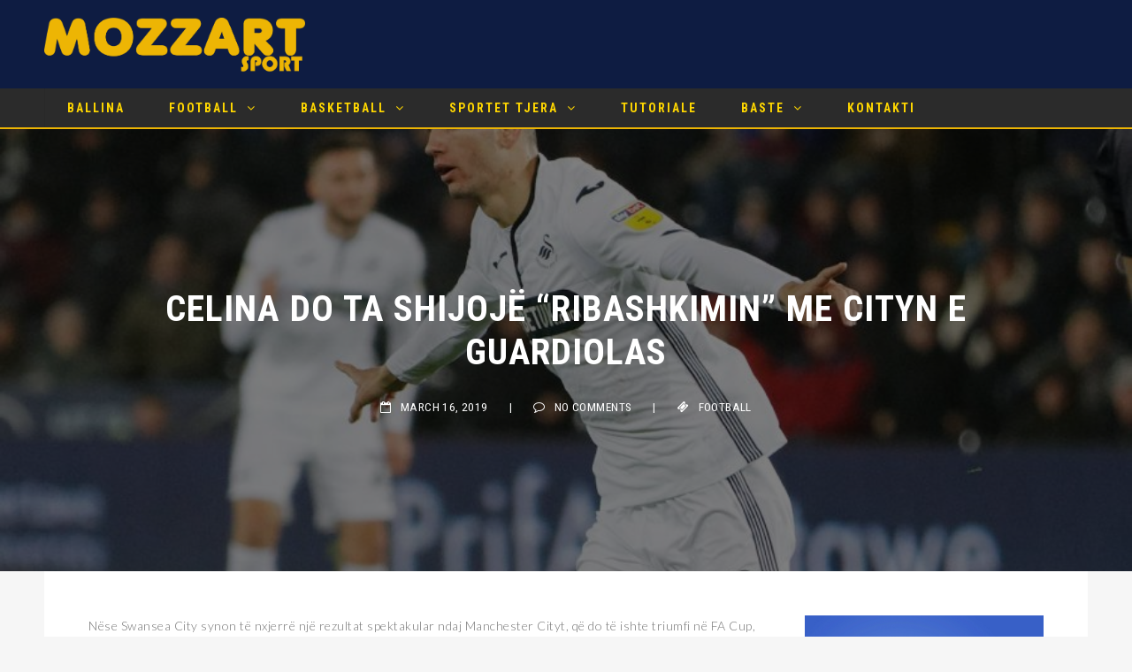

--- FILE ---
content_type: text/html; charset=UTF-8
request_url: https://mozzartkssport.com/celina-do-ta-shijoje-ribashkimin-me-cityn-e-guardiolas/
body_size: 64014
content:
 <!doctype html>
 <html class="no-js" lang="en-US">
 <head>
 
 <!-- start:global -->
 <meta charset="UTF-8" />
 <!--[if IE]><meta http-equiv="X-UA-Compatible" content="IE=Edge,chrome=1"><![endif]-->
 <!-- end:global -->
 
 <!-- start:responsive web design -->
 <meta name="viewport" content="width=device-width, initial-scale=1">
 <!-- end:responsive web design --> 
 
 <!-- start:head info -->
 <link rel="pingback" href="https://mozzartkssport.com/xmlrpc.php" />
  	<link rel="shortcut icon" href="http://mozzartkssport.com/wp-content/uploads/2018/07/favicion.png">
  <!-- end:head info -->
 
 <!-- start:wp_head -->
 <title>Celina do ta shijojë &#8220;ribashkimin&#8221; me Cityn e Guardiolas &#8211; Mozzart KS Sport</title>
                        <script>
                            /* You can add more configuration options to webfontloader by previously defining the WebFontConfig with your options */
                            if ( typeof WebFontConfig === "undefined" ) {
                                WebFontConfig = new Object();
                            }
                            WebFontConfig['google'] = {families: ['Roboto+Condensed:300,400,700,300italic,400italic,700italic', 'Lato:100,300,400,700,900,100italic,300italic,400italic,700italic,900italic&subset=latin']};

                            (function() {
                                var wf = document.createElement( 'script' );
                                wf.src = 'https://ajax.googleapis.com/ajax/libs/webfont/1.5.3/webfont.js';
                                wf.type = 'text/javascript';
                                wf.async = 'true';
                                var s = document.getElementsByTagName( 'script' )[0];
                                s.parentNode.insertBefore( wf, s );
                            })();
                        </script>
                        <link rel='dns-prefetch' href='//fonts.googleapis.com' />
<link rel='dns-prefetch' href='//s.w.org' />
<link rel="alternate" type="application/rss+xml" title="Mozzart KS Sport &raquo; Feed" href="https://mozzartkssport.com/feed/" />
<link rel="alternate" type="application/rss+xml" title="Mozzart KS Sport &raquo; Comments Feed" href="https://mozzartkssport.com/comments/feed/" />
<link rel="alternate" type="application/rss+xml" title="Mozzart KS Sport &raquo; Celina do ta shijojë &#8220;ribashkimin&#8221; me Cityn e Guardiolas Comments Feed" href="https://mozzartkssport.com/celina-do-ta-shijoje-ribashkimin-me-cityn-e-guardiolas/feed/" />
		<script type="text/javascript">
			window._wpemojiSettings = {"baseUrl":"https:\/\/s.w.org\/images\/core\/emoji\/11\/72x72\/","ext":".png","svgUrl":"https:\/\/s.w.org\/images\/core\/emoji\/11\/svg\/","svgExt":".svg","source":{"concatemoji":"https:\/\/mozzartkssport.com\/wp-includes\/js\/wp-emoji-release.min.js?ver=4.9.26"}};
			!function(e,a,t){var n,r,o,i=a.createElement("canvas"),p=i.getContext&&i.getContext("2d");function s(e,t){var a=String.fromCharCode;p.clearRect(0,0,i.width,i.height),p.fillText(a.apply(this,e),0,0);e=i.toDataURL();return p.clearRect(0,0,i.width,i.height),p.fillText(a.apply(this,t),0,0),e===i.toDataURL()}function c(e){var t=a.createElement("script");t.src=e,t.defer=t.type="text/javascript",a.getElementsByTagName("head")[0].appendChild(t)}for(o=Array("flag","emoji"),t.supports={everything:!0,everythingExceptFlag:!0},r=0;r<o.length;r++)t.supports[o[r]]=function(e){if(!p||!p.fillText)return!1;switch(p.textBaseline="top",p.font="600 32px Arial",e){case"flag":return s([55356,56826,55356,56819],[55356,56826,8203,55356,56819])?!1:!s([55356,57332,56128,56423,56128,56418,56128,56421,56128,56430,56128,56423,56128,56447],[55356,57332,8203,56128,56423,8203,56128,56418,8203,56128,56421,8203,56128,56430,8203,56128,56423,8203,56128,56447]);case"emoji":return!s([55358,56760,9792,65039],[55358,56760,8203,9792,65039])}return!1}(o[r]),t.supports.everything=t.supports.everything&&t.supports[o[r]],"flag"!==o[r]&&(t.supports.everythingExceptFlag=t.supports.everythingExceptFlag&&t.supports[o[r]]);t.supports.everythingExceptFlag=t.supports.everythingExceptFlag&&!t.supports.flag,t.DOMReady=!1,t.readyCallback=function(){t.DOMReady=!0},t.supports.everything||(n=function(){t.readyCallback()},a.addEventListener?(a.addEventListener("DOMContentLoaded",n,!1),e.addEventListener("load",n,!1)):(e.attachEvent("onload",n),a.attachEvent("onreadystatechange",function(){"complete"===a.readyState&&t.readyCallback()})),(n=t.source||{}).concatemoji?c(n.concatemoji):n.wpemoji&&n.twemoji&&(c(n.twemoji),c(n.wpemoji)))}(window,document,window._wpemojiSettings);
		</script>
		<style type="text/css">
img.wp-smiley,
img.emoji {
	display: inline !important;
	border: none !important;
	box-shadow: none !important;
	height: 1em !important;
	width: 1em !important;
	margin: 0 .07em !important;
	vertical-align: -0.1em !important;
	background: none !important;
	padding: 0 !important;
}
</style>
<link rel='stylesheet' id='fastcarousel-main-style-css'  href='http://mozzartkssport.com/wp-content/plugins/fastcarousel/css/style.css?ver=4.9.26' type='text/css' media='all' />
<link rel='stylesheet' id='fonts-css'  href='http://mozzartkssport.com/wp-content/plugins/fastcarousel/css/fonts.css?ver=4.9.26' type='text/css' media='all' />
<link rel='stylesheet' id='fastgallery-main-style-css'  href='http://mozzartkssport.com/wp-content/plugins/fastgallery/css/style.css?ver=4.9.26' type='text/css' media='all' />
<link rel='stylesheet' id='photobox-css'  href='http://mozzartkssport.com/wp-content/plugins/fastcarousel/css/photobox.css?ver=4.9.26' type='text/css' media='all' />
<link rel='stylesheet' id='photoboxie-css'  href='http://mozzartkssport.com/wp-content/plugins/fastcarousel/css/photobox.ie.css?ver=4.9.26' type='text/css' media='all' />
<link rel='stylesheet' id='photobox-style-css'  href='http://mozzartkssport.com/wp-content/plugins/fastcarousel/css/photobox-style.css?ver=4.9.26' type='text/css' media='all' />
<link rel='stylesheet' id='prettyPhoto-css'  href='http://mozzartkssport.com/wp-content/plugins/fastcarousel/css/prettyPhoto.css?ver=4.9.26' type='text/css' media='all' />
<link rel='stylesheet' id='magnific-popup-css'  href='http://mozzartkssport.com/wp-content/plugins/fastcarousel/css/magnific-popup.css?ver=4.9.26' type='text/css' media='all' />
<link rel='stylesheet' id='fotorama-css-css'  href='http://mozzartkssport.com/wp-content/plugins/fastgallery/css/fotorama.css?ver=4.9.26' type='text/css' media='all' />
<link rel='stylesheet' id='fastgallery-vc-main-style-css'  href='http://mozzartkssport.com/wp-content/plugins/fastgallery_vc/assets/css/style.css?ver=4.9.26' type='text/css' media='all' />
<link rel='stylesheet' id='fastmediagallery-vc-main-style-css'  href='http://mozzartkssport.com/wp-content/plugins/fastmediagallery/assets/css/style.css?ver=4.9.26' type='text/css' media='all' />
<link rel='stylesheet' id='wp_review-style-css'  href='https://mozzartkssport.com/wp-content/plugins/wp-review/assets/css/wp-review.css?ver=4.0.17' type='text/css' media='all' />
<link rel='stylesheet' id='bootstrap-css'  href='https://mozzartkssport.com/wp-content/themes/flownews/assets/css/bootstrap.css?ver=4.9.26' type='text/css' media='all' />
<link rel='stylesheet' id='flownews-style-css'  href='https://mozzartkssport.com/wp-content/themes/flownews/assets/css/style.css?ver=4.9.26' type='text/css' media='all' />
<link rel='stylesheet' id='flownews-fonts-css'  href='https://mozzartkssport.com/wp-content/themes/flownews/assets/css/fonts.css?ver=4.9.26' type='text/css' media='all' />
<link rel='stylesheet' id='flownews-carousel-css'  href='https://mozzartkssport.com/wp-content/themes/flownews/assets/css/owl.carousel.css?ver=4.9.26' type='text/css' media='all' />
<link rel='stylesheet' id='flownews-dynamic-css'  href='https://mozzartkssport.com/wp-content/themes/flownews/assets/css/dynamic.css?ver=4.9.26' type='text/css' media='all' />
<link rel='stylesheet' id='dynamic-css-css'  href='https://mozzartkssport.com/wp-admin/admin-ajax.php?action=dynamic_css_action&#038;wpnonce=4e52fe6d5c&#038;ver=1' type='text/css' media='all' />
<link rel='stylesheet' id='redux-google-fonts-css'  href='//fonts.googleapis.com/css?family=Roboto+Condensed%3A400%7CLato%3A400&#038;subset=latin' type='text/css' media='all' />
<link rel="stylesheet" type="text/css" href="https://mozzartkssport.com/wp-content/plugins/smart-slider-3/library/media/smartslider.min.css?1532159639" media="all" />
<style type="text/css">.n2-ss-spinner-simple-white-container {
    position: absolute;
    top: 50%;
    left: 50%;
    margin: -20px;
    background: #fff;
    width: 20px;
    height: 20px;
    padding: 10px;
    border-radius: 50%;
    z-index: 1000;
}

.n2-ss-spinner-simple-white {
  outline: 1px solid RGBA(0,0,0,0);
  width:100%;
  height: 100%;
}

.n2-ss-spinner-simple-white:before {
    position: absolute;
    top: 50%;
    left: 50%;
    width: 20px;
    height: 20px;
    margin-top: -11px;
    margin-left: -11px;
}

.n2-ss-spinner-simple-white:not(:required):before {
    content: '';
    border-radius: 50%;
    border-top: 2px solid #333;
    border-right: 2px solid transparent;
    animation: n2SimpleWhite .6s linear infinite;
    -webkit-animation: n2SimpleWhite .6s linear infinite;
}
@keyframes n2SimpleWhite {
    to {transform: rotate(360deg);}
}

@-webkit-keyframes n2SimpleWhite {
    to {-webkit-transform: rotate(360deg);}
}</style><script type='text/javascript' src='https://mozzartkssport.com/wp-includes/js/jquery/jquery.js?ver=1.12.4'></script>
<script type='text/javascript' src='https://mozzartkssport.com/wp-includes/js/jquery/jquery-migrate.min.js?ver=1.4.1'></script>
<script type='text/javascript'>
/* <![CDATA[ */
var pf = {"spam":{"label":"I'm human!","value":"cc30913500"}};
/* ]]> */
</script>
<script type='text/javascript' src='https://mozzartkssport.com/wp-content/plugins/pirate-forms/public/js/custom-spam.js?ver=4.9.26'></script>
<link rel='https://api.w.org/' href='https://mozzartkssport.com/wp-json/' />
<link rel="EditURI" type="application/rsd+xml" title="RSD" href="https://mozzartkssport.com/xmlrpc.php?rsd" />
<link rel="wlwmanifest" type="application/wlwmanifest+xml" href="https://mozzartkssport.com/wp-includes/wlwmanifest.xml" /> 
<link rel='prev' title='Derbi në Suharekë' href='https://mozzartkssport.com/derbi-ne-suhareke/' />
<link rel='next' title='Nëse nuk kualifikohet në Champions League, Reali ia merr Romës Zaniolon' href='https://mozzartkssport.com/nese-nuk-kualifikohet-ne-champions-league-reali-ia-merr-romes-zaniolon/' />
<meta name="generator" content="WordPress 4.9.26" />
<link rel="canonical" href="https://mozzartkssport.com/celina-do-ta-shijoje-ribashkimin-me-cityn-e-guardiolas/" />
<link rel='shortlink' href='https://mozzartkssport.com/?p=53914' />
<link rel="alternate" type="application/json+oembed" href="https://mozzartkssport.com/wp-json/oembed/1.0/embed?url=https%3A%2F%2Fmozzartkssport.com%2Fcelina-do-ta-shijoje-ribashkimin-me-cityn-e-guardiolas%2F" />
<link rel="alternate" type="text/xml+oembed" href="https://mozzartkssport.com/wp-json/oembed/1.0/embed?url=https%3A%2F%2Fmozzartkssport.com%2Fcelina-do-ta-shijoje-ribashkimin-me-cityn-e-guardiolas%2F&#038;format=xml" />
<!--[if IE 7]>
<link rel="stylesheet" href="https://mozzartkssport.com/wp-content/plugins/wp-review/assets/css/wp-review-ie7.css">
<![endif]-->
<meta name="generator" content="Powered by WPBakery Page Builder - drag and drop page builder for WordPress."/>
<!--[if lte IE 9]><link rel="stylesheet" type="text/css" href="https://mozzartkssport.com/wp-content/plugins/js_composer/assets/css/vc_lte_ie9.min.css" media="screen"><![endif]--><noscript><style type="text/css"> .wpb_animate_when_almost_visible { opacity: 1; }</style></noscript> <!-- end:wp_head --> 
 
 <script type="text/javascript">(function(){var N=this;N.N2_=N.N2_||{r:[],d:[]},N.N2R=N.N2R||function(){N.N2_.r.push(arguments)},N.N2D=N.N2D||function(){N.N2_.d.push(arguments)}}).call(window);if(!window.n2jQuery){window.n2jQuery={ready:function(cb){console.error('n2jQuery will be deprecated!');N2R(['$'],cb)}}}window.nextend={localization:{},ready:function(cb){console.error('nextend.ready will be deprecated!');N2R('documentReady',function($){cb.call(window,$)})}};</script><script type="text/javascript" src="https://mozzartkssport.com/wp-content/plugins/smart-slider-3/nextend/media/dist/n2.min.js?1532159638"></script>
<script type="text/javascript" src="https://mozzartkssport.com/wp-content/plugins/smart-slider-3/nextend/media/dist/nextend-frontend.min.js?1532159638"></script>
<script type="text/javascript" src="https://mozzartkssport.com/wp-content/plugins/smart-slider-3/library/media/dist/smartslider-frontend.min.js?1532159639"></script>
<script type="text/javascript" src="https://mozzartkssport.com/wp-content/plugins/smart-slider-3/library/media/plugins/type/simple/simple/dist/smartslider-simple-type-frontend.min.js?1532159639"></script>
<script type="text/javascript">N2R('documentReady',function($){N2R(["nextend-frontend","smartslider-frontend","smartslider-simple-type-frontend"],function(){new N2Classes.SmartSliderSimple('#n2-ss-2',{"admin":false,"translate3d":1,"callbacks":"","background.video.mobile":1,"align":"normal","isDelayed":0,"load":{"fade":1,"scroll":0},"playWhenVisible":1,"playWhenVisibleAt":0.5,"responsive":{"desktop":1,"tablet":1,"mobile":1,"onResizeEnabled":true,"type":"auto","downscale":1,"upscale":1,"minimumHeight":0,"maximumHeight":3000,"maximumSlideWidth":3000,"maximumSlideWidthLandscape":3000,"maximumSlideWidthTablet":3000,"maximumSlideWidthTabletLandscape":3000,"maximumSlideWidthMobile":3000,"maximumSlideWidthMobileLandscape":3000,"maximumSlideWidthConstrainHeight":0,"forceFull":0,"forceFullOverflowX":"body","forceFullHorizontalSelector":"","constrainRatio":1,"verticalOffsetSelectors":"","decreaseSliderHeight":0,"focusUser":0,"focusAutoplay":0,"deviceModes":{"desktopPortrait":1,"desktopLandscape":0,"tabletPortrait":1,"tabletLandscape":0,"mobilePortrait":1,"mobileLandscape":0},"normalizedDeviceModes":{"unknownUnknown":["unknown","Unknown"],"desktopPortrait":["desktop","Portrait"],"desktopLandscape":["desktop","Portrait"],"tabletPortrait":["tablet","Portrait"],"tabletLandscape":["tablet","Portrait"],"mobilePortrait":["mobile","Portrait"],"mobileLandscape":["mobile","Portrait"]},"verticalRatioModifiers":{"unknownUnknown":1,"desktopPortrait":1,"desktopLandscape":1,"tabletPortrait":1,"tabletLandscape":1,"mobilePortrait":1,"mobileLandscape":1},"minimumFontSizes":{"desktopPortrait":4,"desktopLandscape":4,"tabletPortrait":4,"tabletLandscape":4,"mobilePortrait":4,"mobileLandscape":4},"ratioToDevice":{"Portrait":{"tablet":0.7,"mobile":0.5},"Landscape":{"tablet":0,"mobile":0}},"sliderWidthToDevice":{"desktopPortrait":600,"desktopLandscape":600,"tabletPortrait":420,"tabletLandscape":0,"mobilePortrait":300,"mobileLandscape":0},"basedOn":"combined","orientationMode":"width_and_height","scrollFix":0,"overflowHiddenPage":0,"desktopPortraitScreenWidth":1200,"tabletPortraitScreenWidth":800,"mobilePortraitScreenWidth":440,"tabletLandscapeScreenWidth":800,"mobileLandscapeScreenWidth":440},"controls":{"scroll":0,"drag":1,"touch":"horizontal","keyboard":1,"tilt":0},"lazyLoad":0,"lazyLoadNeighbor":0,"blockrightclick":0,"maintainSession":0,"autoplay":{"enabled":0,"start":1,"duration":8000,"autoplayToSlide":-1,"autoplayToSlideIndex":-1,"allowReStart":0,"pause":{"click":1,"mouse":"0","mediaStarted":1},"resume":{"click":0,"mouse":0,"mediaEnded":1,"slidechanged":0}},"perspective":1500,"layerMode":{"playOnce":0,"playFirstLayer":1,"mode":"skippable","inAnimation":"mainInEnd"},"background.parallax.tablet":0,"background.parallax.mobile":0,"initCallbacks":[],"allowBGImageAttachmentFixed":false,"bgAnimationsColor":"RGBA(51,51,51,1)","bgAnimations":0,"mainanimation":{"type":"horizontal","duration":800,"delay":0,"ease":"easeOutQuad","parallax":0,"shiftedBackgroundAnimation":0},"carousel":1,"dynamicHeight":0})})});</script></head>
 <body class="post-template-default single single-post postid-53914 single-format-standard flownews-fullwidth flownews-layout-default wpb-js-composer js-comp-ver-5.4.4 vc_responsive">
 
 <!-- start:preloader -->
  
 
                             
                            
                             <!-- end:preloader --> 
 
 <!-- start:outer wrap -->
 <div id="flownews-outer-wrap" >
 
 <!-- start:header content -->
   
     <header class="flownews-header-wrap flownews-menu-left flownews-menu-style1">
     
     	<div class="flownews-header-wrap-container header-desktop">

					
					 
				
								
					<div class="flownews-header-middle element-no-padding"> 

											
							<div class="flownews-wrap-container">
							
								<div class="flownews-logo flownews-logo-left col-sm-3">
									<a href="https://mozzartkssport.com/"><img src="http://mozzartkssport.com/wp-content/uploads/2018/07/mobile-logo.png" alt="Logo"></a>								</div>
								
																
								<div class="flownews-clear"></div>
							</div>
							
													
					</div> 

								
					<div class="flownews-header-bottom">   
						<div class="flownews-header-bottom flownews-wrap-container">
							
							 
							
								<div class="flownews-menu col-sm-12">
									 
 <!-- start:menu desktop -->
 <nav class="menu-desktop menu-sticky">
     <ul id="menu-menu-ma-heret" class="flownews-menu"><li  class="menu-item menu-item-type-post_type menu-item-object-page menu-item-home "><a href="https://mozzartkssport.com/">Ballina</a></li>
<li  class="menu-item menu-item-type-post_type menu-item-object-page menu-item-has-children "><a href="https://mozzartkssport.com/football/">Football</a>
<ul class="submenu">
	<li  class="menu-item menu-item-type-post_type menu-item-object-page "><a href="https://mozzartkssport.com/football/liga-kosoves/">Liga Kosovës</a></li>
	<li  class="menu-item menu-item-type-post_type menu-item-object-page "><a href="https://mozzartkssport.com/football/liga-shqiperise/">Liga Shqipërisë</a></li>
	<li  class="menu-item menu-item-type-post_type menu-item-object-page "><a href="https://mozzartkssport.com/football/liga-kampioneve/">Liga Kampionëve</a></li>
	<li  class="menu-item menu-item-type-post_type menu-item-object-page "><a href="https://mozzartkssport.com/football/uefa/">Uefa</a></li>
	<li  class="menu-item menu-item-type-post_type menu-item-object-page "><a href="https://mozzartkssport.com/football/europa-lige/">Europa Ligë</a></li>
	<li  class="menu-item menu-item-type-post_type menu-item-object-page "><a href="https://mozzartkssport.com/football/liga-spanjes/">Liga Spanjës</a></li>
	<li  class="menu-item menu-item-type-post_type menu-item-object-page "><a href="https://mozzartkssport.com/football/liga-italise/">Liga Italisë</a></li>
	<li  class="menu-item menu-item-type-post_type menu-item-object-page "><a href="https://mozzartkssport.com/football/liga-gjermanise/">Liga Gjermanisë</a></li>
	<li  class="menu-item menu-item-type-post_type menu-item-object-page "><a href="https://mozzartkssport.com/football/liga-anglise/">Liga Anglisë</a></li>
</ul>
</li>
<li  class="menu-item menu-item-type-post_type menu-item-object-page menu-item-has-children "><a href="https://mozzartkssport.com/basketball/">Basketball</a>
<ul class="submenu">
	<li  class="menu-item menu-item-type-post_type menu-item-object-page "><a href="https://mozzartkssport.com/basketball/nba/">NBA</a></li>
	<li  class="menu-item menu-item-type-post_type menu-item-object-page "><a href="https://mozzartkssport.com/basketball/euro-liga/">Euro Liga</a></li>
	<li  class="menu-item menu-item-type-post_type menu-item-object-page "><a href="https://mozzartkssport.com/basketball/euro-basket/">Euro Basket</a></li>
</ul>
</li>
<li  class="menu-item menu-item-type-post_type menu-item-object-page menu-item-has-children "><a href="https://mozzartkssport.com/sportet-tjera/">Sportet Tjera</a>
<ul class="submenu">
	<li  class="menu-item menu-item-type-post_type menu-item-object-page "><a href="https://mozzartkssport.com/tech/">Tech</a></li>
	<li  class="menu-item menu-item-type-post_type menu-item-object-page "><a href="https://mozzartkssport.com/auto/">Auto</a></li>
	<li  class="menu-item menu-item-type-post_type menu-item-object-page "><a href="https://mozzartkssport.com/tenis/">Tenis</a></li>
</ul>
</li>
<li  class="menu-item menu-item-type-post_type menu-item-object-page "><a href="https://mozzartkssport.com/tutoriale/">Tutoriale</a></li>
<li  class="menu-item menu-item-type-custom menu-item-object-custom menu-item-has-children "><a href="#">Baste</a>
<ul class="submenu">
	<li  class="menu-item menu-item-type-custom menu-item-object-custom "><a target="_blank" href="https://www.mozzartks.com/sq/bastevene/kuotat">Baste</a></li>
	<li  class="menu-item menu-item-type-custom menu-item-object-custom "><a target="_blank" href="https://www.mozzartks.com/sq/live-bet">Live Baste</a></li>
	<li  class="menu-item menu-item-type-custom menu-item-object-custom "><a target="_blank" href="https://www.mozzartks.com/sq/rezultatet/mozzart-rezultatet">Rezultatet</a></li>
</ul>
</li>
<li  class="menu-item menu-item-type-post_type menu-item-object-page "><a href="https://mozzartkssport.com/kontakti/">Kontakti</a></li>
</ul> </nav>	
 <!-- end:menu desktop -->								</div>						
							
							
							<div class="flownews-clear"></div>
						</div>
					 </div> 
				 
			
				 
		</div>
			
					
			<div class="flownews-header-sticky">
				<div class="flownews-header-bottom flownews-wrap-container">
										
									<div class="flownews-logo flownews-logo-right col-sm-2">
											<a href="https://mozzartkssport.com/"><img src="http://mozzartkssport.com/wp-content/uploads/2018/07/favicion.png" alt="Logo"></a>									</div>			
									<div class="flownews-menu col-sm-10">
										 
 <!-- start:menu desktop -->
 <nav class="menu-desktop menu-sticky">
     <ul id="menu-menu-ma-heret-1" class="flownews-menu"><li  class="menu-item menu-item-type-post_type menu-item-object-page menu-item-home "><a href="https://mozzartkssport.com/">Ballina</a></li>
<li  class="menu-item menu-item-type-post_type menu-item-object-page menu-item-has-children "><a href="https://mozzartkssport.com/football/">Football</a>
<ul class="submenu">
	<li  class="menu-item menu-item-type-post_type menu-item-object-page "><a href="https://mozzartkssport.com/football/liga-kosoves/">Liga Kosovës</a></li>
	<li  class="menu-item menu-item-type-post_type menu-item-object-page "><a href="https://mozzartkssport.com/football/liga-shqiperise/">Liga Shqipërisë</a></li>
	<li  class="menu-item menu-item-type-post_type menu-item-object-page "><a href="https://mozzartkssport.com/football/liga-kampioneve/">Liga Kampionëve</a></li>
	<li  class="menu-item menu-item-type-post_type menu-item-object-page "><a href="https://mozzartkssport.com/football/uefa/">Uefa</a></li>
	<li  class="menu-item menu-item-type-post_type menu-item-object-page "><a href="https://mozzartkssport.com/football/europa-lige/">Europa Ligë</a></li>
	<li  class="menu-item menu-item-type-post_type menu-item-object-page "><a href="https://mozzartkssport.com/football/liga-spanjes/">Liga Spanjës</a></li>
	<li  class="menu-item menu-item-type-post_type menu-item-object-page "><a href="https://mozzartkssport.com/football/liga-italise/">Liga Italisë</a></li>
	<li  class="menu-item menu-item-type-post_type menu-item-object-page "><a href="https://mozzartkssport.com/football/liga-gjermanise/">Liga Gjermanisë</a></li>
	<li  class="menu-item menu-item-type-post_type menu-item-object-page "><a href="https://mozzartkssport.com/football/liga-anglise/">Liga Anglisë</a></li>
</ul>
</li>
<li  class="menu-item menu-item-type-post_type menu-item-object-page menu-item-has-children "><a href="https://mozzartkssport.com/basketball/">Basketball</a>
<ul class="submenu">
	<li  class="menu-item menu-item-type-post_type menu-item-object-page "><a href="https://mozzartkssport.com/basketball/nba/">NBA</a></li>
	<li  class="menu-item menu-item-type-post_type menu-item-object-page "><a href="https://mozzartkssport.com/basketball/euro-liga/">Euro Liga</a></li>
	<li  class="menu-item menu-item-type-post_type menu-item-object-page "><a href="https://mozzartkssport.com/basketball/euro-basket/">Euro Basket</a></li>
</ul>
</li>
<li  class="menu-item menu-item-type-post_type menu-item-object-page menu-item-has-children "><a href="https://mozzartkssport.com/sportet-tjera/">Sportet Tjera</a>
<ul class="submenu">
	<li  class="menu-item menu-item-type-post_type menu-item-object-page "><a href="https://mozzartkssport.com/tech/">Tech</a></li>
	<li  class="menu-item menu-item-type-post_type menu-item-object-page "><a href="https://mozzartkssport.com/auto/">Auto</a></li>
	<li  class="menu-item menu-item-type-post_type menu-item-object-page "><a href="https://mozzartkssport.com/tenis/">Tenis</a></li>
</ul>
</li>
<li  class="menu-item menu-item-type-post_type menu-item-object-page "><a href="https://mozzartkssport.com/tutoriale/">Tutoriale</a></li>
<li  class="menu-item menu-item-type-custom menu-item-object-custom menu-item-has-children "><a href="#">Baste</a>
<ul class="submenu">
	<li  class="menu-item menu-item-type-custom menu-item-object-custom "><a target="_blank" href="https://www.mozzartks.com/sq/bastevene/kuotat">Baste</a></li>
	<li  class="menu-item menu-item-type-custom menu-item-object-custom "><a target="_blank" href="https://www.mozzartks.com/sq/live-bet">Live Baste</a></li>
	<li  class="menu-item menu-item-type-custom menu-item-object-custom "><a target="_blank" href="https://www.mozzartks.com/sq/rezultatet/mozzart-rezultatet">Rezultatet</a></li>
</ul>
</li>
<li  class="menu-item menu-item-type-post_type menu-item-object-page "><a href="https://mozzartkssport.com/kontakti/">Kontakti</a></li>
</ul> </nav>	
 <!-- end:menu desktop -->									</div>						
		
										<div class="flownews-clear"></div>
				</div>				
			</div>
		
				
			<div class="flownews-header-wrap-container header-mobile">
				<div class="flownews-logo col-sm-10">
					<a href="https://mozzartkssport.com/"><img src="http://mozzartkssport.com/wp-content/uploads/2018/07/favicion.png" alt="Logo"></a>				</div>			
				<div class="flonews-menu-mobile col-sm-2">
					 
 <!-- start:menu responsive -->
 <div class="menu-responsive-container"> 
    <div class="open-menu-responsive"><i class="flownewsicon fa-navicon"></i></div> 
    <div class="close-menu-responsive"><i class="flownewsicon fa-remove"></i></div>              
    <div class="menu-responsive">  
     <ul id="menu-menu-ma-heret-2" class="flownews-menu"><li  class="menu-item menu-item-type-post_type menu-item-object-page menu-item-home"><a href="https://mozzartkssport.com/">Ballina</a></li>
<li  class="menu-item menu-item-type-post_type menu-item-object-page menu-item-has-children"><a href="https://mozzartkssport.com/football/">Football</a><span class="flownewsicon fa-angle-down"></span><span class="flownewsicon fa-angle-up"></span>
<ul class="submenu">
	<li  class="menu-item menu-item-type-post_type menu-item-object-page"><a href="https://mozzartkssport.com/football/liga-kosoves/">Liga Kosovës</a></li>
	<li  class="menu-item menu-item-type-post_type menu-item-object-page"><a href="https://mozzartkssport.com/football/liga-shqiperise/">Liga Shqipërisë</a></li>
	<li  class="menu-item menu-item-type-post_type menu-item-object-page"><a href="https://mozzartkssport.com/football/liga-kampioneve/">Liga Kampionëve</a></li>
	<li  class="menu-item menu-item-type-post_type menu-item-object-page"><a href="https://mozzartkssport.com/football/uefa/">Uefa</a></li>
	<li  class="menu-item menu-item-type-post_type menu-item-object-page"><a href="https://mozzartkssport.com/football/europa-lige/">Europa Ligë</a></li>
	<li  class="menu-item menu-item-type-post_type menu-item-object-page"><a href="https://mozzartkssport.com/football/liga-spanjes/">Liga Spanjës</a></li>
	<li  class="menu-item menu-item-type-post_type menu-item-object-page"><a href="https://mozzartkssport.com/football/liga-italise/">Liga Italisë</a></li>
	<li  class="menu-item menu-item-type-post_type menu-item-object-page"><a href="https://mozzartkssport.com/football/liga-gjermanise/">Liga Gjermanisë</a></li>
	<li  class="menu-item menu-item-type-post_type menu-item-object-page"><a href="https://mozzartkssport.com/football/liga-anglise/">Liga Anglisë</a></li>
</ul>
</li>
<li  class="menu-item menu-item-type-post_type menu-item-object-page menu-item-has-children"><a href="https://mozzartkssport.com/basketball/">Basketball</a><span class="flownewsicon fa-angle-down"></span><span class="flownewsicon fa-angle-up"></span>
<ul class="submenu">
	<li  class="menu-item menu-item-type-post_type menu-item-object-page"><a href="https://mozzartkssport.com/basketball/nba/">NBA</a></li>
	<li  class="menu-item menu-item-type-post_type menu-item-object-page"><a href="https://mozzartkssport.com/basketball/euro-liga/">Euro Liga</a></li>
	<li  class="menu-item menu-item-type-post_type menu-item-object-page"><a href="https://mozzartkssport.com/basketball/euro-basket/">Euro Basket</a></li>
</ul>
</li>
<li  class="menu-item menu-item-type-post_type menu-item-object-page menu-item-has-children"><a href="https://mozzartkssport.com/sportet-tjera/">Sportet Tjera</a><span class="flownewsicon fa-angle-down"></span><span class="flownewsicon fa-angle-up"></span>
<ul class="submenu">
	<li  class="menu-item menu-item-type-post_type menu-item-object-page"><a href="https://mozzartkssport.com/tech/">Tech</a></li>
	<li  class="menu-item menu-item-type-post_type menu-item-object-page"><a href="https://mozzartkssport.com/auto/">Auto</a></li>
	<li  class="menu-item menu-item-type-post_type menu-item-object-page"><a href="https://mozzartkssport.com/tenis/">Tenis</a></li>
</ul>
</li>
<li  class="menu-item menu-item-type-post_type menu-item-object-page"><a href="https://mozzartkssport.com/tutoriale/">Tutoriale</a></li>
<li  class="menu-item menu-item-type-custom menu-item-object-custom menu-item-has-children"><a href="#">Baste</a><span class="flownewsicon fa-angle-down"></span><span class="flownewsicon fa-angle-up"></span>
<ul class="submenu">
	<li  class="menu-item menu-item-type-custom menu-item-object-custom"><a target="_blank" href="https://www.mozzartks.com/sq/bastevene/kuotat">Baste</a></li>
	<li  class="menu-item menu-item-type-custom menu-item-object-custom"><a target="_blank" href="https://www.mozzartks.com/sq/live-bet">Live Baste</a></li>
	<li  class="menu-item menu-item-type-custom menu-item-object-custom"><a target="_blank" href="https://www.mozzartks.com/sq/rezultatet/mozzart-rezultatet">Rezultatet</a></li>
</ul>
</li>
<li  class="menu-item menu-item-type-post_type menu-item-object-page"><a href="https://mozzartkssport.com/kontakti/">Kontakti</a></li>
</ul> 	</div>
 </div>
 <!-- end:menu responsive --> 				</div>
				<div class="flownews-clear"></div>
				<div class="flownews-ticker">
                    <script type="text/javascript">jQuery(document).ready(function($){
						$('.flownews-top-news-ticker').owlCarousel({
							loop:true,
							margin:0,
							nav:true,
							lazyLoad: false,
							dots:false,
							autoplay: true,
							smartSpeed: 2000,
							
							navText: ['<i class="flownewsicon fa-angle-left"></i>','<i class="flownewsicon fa-angle-right"></i>'],
							autoplayTimeout: 2000,
							responsive:{
									0:{
										items:1
									}							
								}
							});
						});</script><div class="flownews-top-news-ticker"><div class="news-ticker-item"><div class="news-ticker-item-category"><a href="https://mozzartkssport.com/category/basketball/" title="View all posts in Basketball">Basketball</a></div><div class="news-ticker-item-title"><a href="https://mozzartkssport.com/kosova-u20-merr-pjese-ne-nje-turne-ne-maqedonine-veriore/">Kosova U20 merr pjesë në një turne në Maqedoninë Veriore</a></div></div><div class="news-ticker-item"><div class="news-ticker-item-category"><a href="https://mozzartkssport.com/category/football/" title="View all posts in Football">Football</a></div><div class="news-ticker-item-title"><a href="https://mozzartkssport.com/kjo-do-te-jete-skuadra-e-re-e-cavanit/">Kjo do të jetë skuadra e re e Cavanit</a></div></div><div class="news-ticker-item"><div class="news-ticker-item-category"><a href="https://mozzartkssport.com/category/football/" title="View all posts in Football">Football</a></div><div class="news-ticker-item-title"><a href="https://mozzartkssport.com/kylian-mbappe-i-le-prapa-messin-dhe-ronaldon-me-rekordin-e-tij-te-fundit/">Kylian Mbappe i lë prapa Messin dhe Ronaldon me rekordin e tij të fundit</a></div></div><div class="news-ticker-item"><div class="news-ticker-item-category"><a href="https://mozzartkssport.com/category/football/" title="View all posts in Football">Football</a></div><div class="news-ticker-item-title"><a href="https://mozzartkssport.com/messi-shpreson-ti-jape-fund-pritjes-per-trofe-me-argjentinen/">`Messi shpreson t&#8217;i japë fund pritjes për trofe me Argjentinën</a></div></div><div class="news-ticker-item"><div class="news-ticker-item-category"><a href="https://mozzartkssport.com/category/football/" title="View all posts in Football">Football</a></div><div class="news-ticker-item-title"><a href="https://mozzartkssport.com/pjanic-rreth-te-ardhmes-kam-kontrate-te-vlefshme-me-juven/">Pjanic rreth të ardhmes: Kam kontratë të vlefshme me Juven</a></div></div><div class="news-ticker-item"><div class="news-ticker-item-category"><a href="https://mozzartkssport.com/category/football/" title="View all posts in Football">Football</a></div><div class="news-ticker-item-title"><a href="https://mozzartkssport.com/zidane-ende-ka-etje-per-transferime-e-do-me-cdo-kusht-pogban/">Zidane ende ka etje për transferime, e do me çdo kusht Pogban</a></div></div><div class="news-ticker-item"><div class="news-ticker-item-category"><a href="https://mozzartkssport.com/category/football/" title="View all posts in Football">Football</a></div><div class="news-ticker-item-title"><a href="https://mozzartkssport.com/okan-buruk-i-basaksehirit-e-dua-ne-ekip-vedat-muriqin/">Okan Buruk i Basaksehirit: E dua në ekip Vedat Muriqin</a></div></div><div class="news-ticker-item"><div class="news-ticker-item-category"><a href="https://mozzartkssport.com/category/football/" title="View all posts in Football">Football</a></div><div class="news-ticker-item-title"><a href="https://mozzartkssport.com/nga-bullgaria-zhegrova-shkon-ne-deti/">Nga Bullgaria, Zhegrova shkon në deti</a></div></div><div class="news-ticker-item"><div class="news-ticker-item-category"><a href="https://mozzartkssport.com/category/football/" title="View all posts in Football">Football</a></div><div class="news-ticker-item-title"><a href="https://mozzartkssport.com/hazard-mos-me-krahasoni-me-te-pakrahasueshmin/">Hazard: Mos më krahasoni me të pakrahasueshmin</a></div></div><div class="news-ticker-item"><div class="news-ticker-item-category"><a href="https://mozzartkssport.com/category/football/" title="View all posts in Football">Football</a></div><div class="news-ticker-item-title"><a href="https://mozzartkssport.com/feronikeli-do-te-perballet-me-skuadren-nga-gjibraltari/">Feronikeli do të përballet me skuadrën nga Gjibraltari</a></div></div><div class="news-ticker-item"><div class="news-ticker-item-category"><a href="https://mozzartkssport.com/category/football/" title="View all posts in Football">Football</a></div><div class="news-ticker-item-title"><a href="https://mozzartkssport.com/tre-vendet-ku-pritet-te-zhvillohet-revanshi-joshua-ruiz/">Tre vendet ku pritet të zhvillohet revanshi Joshua – Ruiz</a></div></div><div class="news-ticker-item"><div class="news-ticker-item-category"><a href="https://mozzartkssport.com/category/football/" title="View all posts in Football">Football</a></div><div class="news-ticker-item-title"><a href="https://mozzartkssport.com/manchester-unitedi-i-pergjigjet-interit-per-lukakun/">Manchester Unitedi i përgjigjet Interit për Lukakun</a></div></div><div class="news-ticker-item"><div class="news-ticker-item-category"><a href="https://mozzartkssport.com/category/football/" title="View all posts in Football">Football</a></div><div class="news-ticker-item-title"><a href="https://mozzartkssport.com/ronaldo-pas-triumfit-ne-ligen-e-kombeve-per-topin-e-arte-vendosni-vet/">Ronaldo pas triumfit në Ligën e Kombeve: Për ‘Topin e Artë’ vendosni vet!</a></div></div><div class="news-ticker-item"><div class="news-ticker-item-category"><a href="https://mozzartkssport.com/category/football/" title="View all posts in Football">Football</a></div><div class="news-ticker-item-title"><a href="https://mozzartkssport.com/bullgari-kosove-ja-kur-fillon-loja-me-oren-lokale-te-kosoves/">Bullgari – Kosovë, ja kur fillon loja me orën lokale të Kosovës!</a></div></div><div class="news-ticker-item"><div class="news-ticker-item-category"><a href="https://mozzartkssport.com/category/football/" title="View all posts in Football">Football</a></div><div class="news-ticker-item-title"><a href="https://mozzartkssport.com/de-rossi-afer-transferimit-te-boca-juniors/">De Rossi afër transferimit te Boca Juniors</a></div></div><div class="news-ticker-item"><div class="news-ticker-item-category"><a href="https://mozzartkssport.com/category/football/" title="View all posts in Football">Football</a></div><div class="news-ticker-item-title"><a href="https://mozzartkssport.com/ruiz-pas-revanshit-me-xhoshuan-kerkon-uajllderin/">Ruiz pas revanshit me Xhoshuan kërkon Uajllderin</a></div></div><div class="news-ticker-item"><div class="news-ticker-item-category"><a href="https://mozzartkssport.com/category/football/" title="View all posts in Football">Football</a></div><div class="news-ticker-item-title"><a href="https://mozzartkssport.com/krahasim-pese-ndeshjet-e-fundit-te-kosoves-dhe-te-malit-te-zi/">Krahasim: Pesë ndeshjet e fundit të Kosovës dhe të Malit të Zi</a></div></div><div class="news-ticker-item"><div class="news-ticker-item-category"><a href="https://mozzartkssport.com/category/football/" title="View all posts in Football">Football</a></div><div class="news-ticker-item-title"><a href="https://mozzartkssport.com/unitedi-zyrtarizon-jamesin/">Unitedi zyrtarizon Jamesin</a></div></div><div class="news-ticker-item"><div class="news-ticker-item-category"><a href="https://mozzartkssport.com/category/football/" title="View all posts in Football">Football</a></div><div class="news-ticker-item-title"><a href="https://mozzartkssport.com/skuadra-e-romes-na-njofton-me-trajnerin-e-ri/">Skuadra e Romës na njofton me trajnerin e ri</a></div></div><div class="news-ticker-item"><div class="news-ticker-item-category"><a href="https://mozzartkssport.com/category/football/" title="View all posts in Football">Football</a></div><div class="news-ticker-item-title"><a href="https://mozzartkssport.com/el-mundo-deportivo-adnan-januzaj-ne-psg/">El Mundo Deportivo: Adnan Januzaj në PSG</a></div></div><div class="news-ticker-item"><div class="news-ticker-item-category"><a href="https://mozzartkssport.com/category/football/" title="View all posts in Football">Football</a></div><div class="news-ticker-item-title"><a href="https://mozzartkssport.com/inter-i-ofron-caglarit-anesorin-karamoh-per-barellan/">Inter i ofron Caglarit anësorin Karamoh për Barellan</a></div></div><div class="news-ticker-item"><div class="news-ticker-item-category"><a href="https://mozzartkssport.com/category/sport/" title="View all posts in Sport">Sport</a></div><div class="news-ticker-item-title"><a href="https://mozzartkssport.com/presidenti-i-ufc-konfirmon-mecin-e-cmendur-khabib-nurmagomedov-conor-mcgregor/">Presidenti i UFC konfirmon meçin e çmendur, Khabib Nurmagomedov – Conor McGregor</a></div></div><div class="news-ticker-item"><div class="news-ticker-item-category"><a href="https://mozzartkssport.com/category/football/" title="View all posts in Football">Football</a></div><div class="news-ticker-item-title"><a href="https://mozzartkssport.com/dallimi-i-madh-mes-skuadrave-te-man-unitedit-dhe-man-cityt/">Dallimi i madh mes skuadrave të Man Unitedit dhe Man Cityt</a></div></div><div class="news-ticker-item"><div class="news-ticker-item-category"><a href="https://mozzartkssport.com/category/football/" title="View all posts in Football">Football</a></div><div class="news-ticker-item-title"><a href="https://mozzartkssport.com/granit-xhaka-krahason-hazardin-me-ronaldon/">Granit Xhaka krahason Hazardin me Ronaldon</a></div></div><div class="news-ticker-item"><div class="news-ticker-item-category"><a href="https://mozzartkssport.com/category/football/" title="View all posts in Football">Football</a></div><div class="news-ticker-item-title"><a href="https://mozzartkssport.com/suarez-refuzon-transferimin-ne-mls/">Suarez refuzon transferimin në MLS</a></div></div><div class="news-ticker-item"><div class="news-ticker-item-category"><a href="https://mozzartkssport.com/category/football/" title="View all posts in Football">Football</a></div><div class="news-ticker-item-title"><a href="https://mozzartkssport.com/te-gjithe-lojtaret-e-liverpoolit-kane-mbajtur-nga-nje-fjalim-motivues-para-finales-ndaj-tottenhamit/">Të gjithë lojtarët e Liverpoolit kanë mbajtur nga një fjalim motivues para finales ndaj Tottenhamit</a></div></div><div class="news-ticker-item"><div class="news-ticker-item-category"><a href="https://mozzartkssport.com/category/football/" title="View all posts in Football">Football</a></div><div class="news-ticker-item-title"><a href="https://mozzartkssport.com/manchesteri-me-oferte-te-majme-per-lojtarin-e-psg-ai-deshiron-liverpoolin/">Manchesteri me ofertë të “majme” për lojtarin e PSG, ai dëshiron Liverpoolin</a></div></div><div class="news-ticker-item"><div class="news-ticker-item-category"><a href="https://mozzartkssport.com/category/football/" title="View all posts in Football">Football</a></div><div class="news-ticker-item-title"><a href="https://mozzartkssport.com/gati-1-milion-njerez-moren-pjese-ne-paraden-e-liverpoolit/">Gati 1 milion njerëz morën pjesë në paradën e Liverpoolit</a></div></div><div class="news-ticker-item"><div class="news-ticker-item-category"><a href="https://mozzartkssport.com/category/sport/" title="View all posts in Sport">Sport</a></div><div class="news-ticker-item-title"><a href="https://mozzartkssport.com/kok-organizon-diten-boterore-te-sportit-dhe-mjedisit/">KOK organizon Ditën Botërore të Sportit dhe Mjedisit</a></div></div><div class="news-ticker-item"><div class="news-ticker-item-category"><a href="https://mozzartkssport.com/category/football/" title="View all posts in Football">Football</a></div><div class="news-ticker-item-title"><a href="https://mozzartkssport.com/fatos-beqiraj-kapiten-i-malit-te-zi-ndaj-kosoves/">Fatos Beqiraj, kapiten i Malit të Zi ndaj Kosovës</a></div></div><div class="news-ticker-item"><div class="news-ticker-item-category"><a href="https://mozzartkssport.com/category/football/" title="View all posts in Football">Football</a></div><div class="news-ticker-item-title"><a href="https://mozzartkssport.com/warriors-triumfojne-ndaj-raptors-dhe-barazojne-serine-finale-ne-nba/">Warriors triumfojnë ndaj Raptors dhe barazojnë serinë finale në NBA</a></div></div><div class="news-ticker-item"><div class="news-ticker-item-category"><a href="https://mozzartkssport.com/category/football/" title="View all posts in Football">Football</a></div><div class="news-ticker-item-title"><a href="https://mozzartkssport.com/de-ligt-jam-shume-prane-vendimit-per-te-ardhmen/">De Ligt: Jam shumë pranë vendimit për të ardhmen</a></div></div><div class="news-ticker-item"><div class="news-ticker-item-category"><a href="https://mozzartkssport.com/category/football/" title="View all posts in Football">Football</a></div><div class="news-ticker-item-title"><a href="https://mozzartkssport.com/kbf-prishtina-dhe-kff-mitrovica-u-shperblyen-me-nga-10-mije-euro/">KBF Prishtina dhe KFF Mitrovica u shpërblyen me nga 10 mijë euro</a></div></div><div class="news-ticker-item"><div class="news-ticker-item-category"><a href="https://mozzartkssport.com/category/football/" title="View all posts in Football">Football</a></div><div class="news-ticker-item-title"><a href="https://mozzartkssport.com/atalanta-e-nxjerr-ne-shitje-berishen/">Atalanta e nxjerr në shitje Berishën</a></div></div><div class="news-ticker-item"><div class="news-ticker-item-category"><a href="https://mozzartkssport.com/category/football/" title="View all posts in Football">Football</a></div><div class="news-ticker-item-title"><a href="https://mozzartkssport.com/inter-ne-gare-per-mbrojtesin-e-man-utd/">Inter në garë për mbrojtësin e Man Utd</a></div></div><div class="news-ticker-item"><div class="news-ticker-item-category"><a href="https://mozzartkssport.com/category/basketball/" title="View all posts in Basketball">Basketball</a></div><div class="news-ticker-item-title"><a href="https://mozzartkssport.com/world-peace-gjithmone-do-te-definohet-nga-rrahja-qe-tronditi-nba-ne/">World Peace gjithmonë do të definohet nga rrahja që tronditi NBA-në</a></div></div><div class="news-ticker-item"><div class="news-ticker-item-category"><a href="https://mozzartkssport.com/category/football/" title="View all posts in Football">Football</a></div><div class="news-ticker-item-title"><a href="https://mozzartkssport.com/de-ligt-cdo-here-e-me-afer-barcelones/">De Ligt çdo herë e më afër Barcelonës</a></div></div><div class="news-ticker-item"><div class="news-ticker-item-category"><a href="https://mozzartkssport.com/category/football/" title="View all posts in Football">Football</a></div><div class="news-ticker-item-title"><a href="https://mozzartkssport.com/joshua-kerkon-rimec-pas-humbjes-tronditese-ndaj-ruiz/">Joshua kërkon rimeç pas humbjes tronditëse ndaj Ruiz</a></div></div><div class="news-ticker-item"><div class="news-ticker-item-category"><a href="https://mozzartkssport.com/category/football/" title="View all posts in Football">Football</a></div><div class="news-ticker-item-title"><a href="https://mozzartkssport.com/keto-jane-ndryshimet-qe-duhet-te-beje-barcelona/">Këto janë ndryshimet që duhet të bëjë Barcelona</a></div></div><div class="news-ticker-item"><div class="news-ticker-item-category"><a href="https://mozzartkssport.com/category/football/" title="View all posts in Football">Football</a></div><div class="news-ticker-item-title"><a href="https://mozzartkssport.com/kapiteni-legjendar-cana-ka-besim-te-kuqezinjte-kombetarja-mund-te-jape-me-shume/">Kapiteni legjendar, Cana ka besim te kuqezinjtë: Kombëtarja mund të japë më shumë</a></div></div><div class="news-ticker-item"><div class="news-ticker-item-category"><a href="https://mozzartkssport.com/category/basketball/" title="View all posts in Basketball">Basketball</a></div><div class="news-ticker-item-title"><a href="https://mozzartkssport.com/toronto-ben-hapin-e-pare-per-ta-cuar-titullin-ne-kanada/">Toronto bën hapin e parë për ta çuar titullin në Kanada</a></div></div><div class="news-ticker-item"><div class="news-ticker-item-category"><a href="https://mozzartkssport.com/category/sport/" title="View all posts in Sport">Sport</a></div><div class="news-ticker-item-title"><a href="https://mozzartkssport.com/shuma-rekorde-qe-mund-ta-fitoje-joshua-nese-e-mposht-ruizin/">Shuma rekorde që mund ta fitojë Joshua nëse e mposht Ruizin</a></div></div><div class="news-ticker-item"><div class="news-ticker-item-category"><a href="https://mozzartkssport.com/category/football/" title="View all posts in Football">Football</a></div><div class="news-ticker-item-title"><a href="https://mozzartkssport.com/pirlo-frenkie-de-jong-ma-kujton-veten/">Pirlo: Frenkie de Jong ma kujton vetën</a></div></div><div class="news-ticker-item"><div class="news-ticker-item-category"><a href="https://mozzartkssport.com/category/football/" title="View all posts in Football">Football</a></div><div class="news-ticker-item-title"><a href="https://mozzartkssport.com/ish-ylli-i-arsenalit-vdes-ne-nje-aksident-trafiku/">Ish-ylli i Arsenalit vdes në një aksident trafiku</a></div></div><div class="news-ticker-item"><div class="news-ticker-item-category"><a href="https://mozzartkssport.com/category/football/" title="View all posts in Football">Football</a></div><div class="news-ticker-item-title"><a href="https://mozzartkssport.com/fabregas-shkruan-leter-prekese-per-reyes-qe-vdiq-sot-ne-nje-aksident-trafiku/">Fabregas shkruan letër prekëse për Reyes, që vdiq sot në një aksident trafiku</a></div></div><div class="news-ticker-item"><div class="news-ticker-item-category"><a href="https://mozzartkssport.com/category/football/" title="View all posts in Football">Football</a></div><div class="news-ticker-item-title"><a href="https://mozzartkssport.com/rashica-muriqi-dhe-zeneli-te-paprekshem-por-kush-do-ti-zevendesoje-kryeziun-berishen-dhe-shalen/">Rashica, Muriqi dhe Zeneli të paprekshëm, por kush do t’i zëvendësojë Kryeziun, Berishën dhe Shalën?</a></div></div><div class="news-ticker-item"><div class="news-ticker-item-category"><a href="https://mozzartkssport.com/category/football/" title="View all posts in Football">Football</a></div><div class="news-ticker-item-title"><a href="https://mozzartkssport.com/marcos-alonso-deshiron-transferimin-tek-atletico-madrid/">Marcos Alonso dëshiron transferimin tek Atletico Madrid</a></div></div><div class="news-ticker-item"><div class="news-ticker-item-category"><a href="https://mozzartkssport.com/category/football/" title="View all posts in Football">Football</a></div><div class="news-ticker-item-title"><a href="https://mozzartkssport.com/tifozet-e-juventusit-fillojne-peticionin-per-largimin-e-yllit-me-emrin-e-antonio-contes/">Tifozët e Juventusit fillojnë peticionin për largimin e yllit me emrin e Antonio Contes</a></div></div><div class="news-ticker-item"><div class="news-ticker-item-category"><a href="https://mozzartkssport.com/category/football/" title="View all posts in Football">Football</a></div><div class="news-ticker-item-title"><a href="https://mozzartkssport.com/neymar-ben-hapin-e-pare-i-gatshem-ti-bashkohet-barcelones/">Neymar bën hapin e parë, i gatshëm t’i bashkohet Barcelonës</a></div></div><div class="news-ticker-item"><div class="news-ticker-item-category"><a href="https://mozzartkssport.com/category/football/" title="View all posts in Football">Football</a></div><div class="news-ticker-item-title"><a href="https://mozzartkssport.com/benfica-refuzon-oferten-e-realit-per-felixin/">Benfica refuzon ofertën e Realit për Felixin</a></div></div><div class="news-ticker-item"><div class="news-ticker-item-category"><a href="https://mozzartkssport.com/category/football/" title="View all posts in Football">Football</a></div><div class="news-ticker-item-title"><a href="https://mozzartkssport.com/finalja-e-madhe-po-vjen-shaqiri-merr-rrugen-per-ne-madrid/">Finalja e madhe po vjen – Shaqiri merr rrugën për në Madrid</a></div></div><div class="news-ticker-item"><div class="news-ticker-item-category"><a href="https://mozzartkssport.com/category/football/" title="View all posts in Football">Football</a></div><div class="news-ticker-item-title"><a href="https://mozzartkssport.com/hazardi-mund-ta-fitoje-topin-e-arte-ne-real-madrid/">Hazardi mund ta fitojë Topin e Artë në Real Madrid</a></div></div><div class="news-ticker-item"><div class="news-ticker-item-category"><a href="https://mozzartkssport.com/category/basketball/" title="View all posts in Basketball">Basketball</a></div><div class="news-ticker-item-title"><a href="https://mozzartkssport.com/fbk-ja-dhe-shtbk-ja-te-shqetesuar-pajtohen-per-hapat-e-ardhshem/">FBK-ja dhe SHTBK-ja të shqetësuar, pajtohen për hapat e ardhshëm</a></div></div><div class="news-ticker-item"><div class="news-ticker-item-category"><a href="https://mozzartkssport.com/category/football/" title="View all posts in Football">Football</a></div><div class="news-ticker-item-title"><a href="https://mozzartkssport.com/el-confidencial-uefa-rrit-presionin-ndaj-spanjes-per-mos-njohjen-e-pavaresise-se-kosoves/">EL Confidencial: UEFA rrit presionin ndaj Spanjës për mos njohjen e pavarësisë së Kosovës</a></div></div><div class="news-ticker-item"><div class="news-ticker-item-category"><a href="https://mozzartkssport.com/category/football/" title="View all posts in Football">Football</a></div><div class="news-ticker-item-title"><a href="https://mozzartkssport.com/kante-ishte-kenaqesi-te-luaja-me-hazardin/">Kante: Ishte kënaqësi të luaja me Hazardin</a></div></div><div class="news-ticker-item"><div class="news-ticker-item-category"><a href="https://mozzartkssport.com/category/football/" title="View all posts in Football">Football</a></div><div class="news-ticker-item-title"><a href="https://mozzartkssport.com/pedro-thyen-rekordin-qe-nuk-e-ka-bere-asnje-lojtare-ne-histori/">Pedro thyen rekordin që nuk e ka bërë asnjë lojtarë në histori</a></div></div><div class="news-ticker-item"><div class="news-ticker-item-category"><a href="https://mozzartkssport.com/category/football/" title="View all posts in Football">Football</a></div><div class="news-ticker-item-title"><a href="https://mozzartkssport.com/ronaldo-e-dua-mbappen/">Ronaldo: E dua Mbappen</a></div></div><div class="news-ticker-item"><div class="news-ticker-item-category"><a href="https://mozzartkssport.com/category/football/" title="View all posts in Football">Football</a></div><div class="news-ticker-item-title"><a href="https://mozzartkssport.com/hysaj-ne-radarin-e-juventusit/">Hysaj në radarin e Juventusit</a></div></div><div class="news-ticker-item"><div class="news-ticker-item-category"><a href="https://mozzartkssport.com/category/football/" title="View all posts in Football">Football</a></div><div class="news-ticker-item-title"><a href="https://mozzartkssport.com/donnarumma-falenderon-gattuson-ishte-nje-privilegj-per-mua/">Donnarumma falënderon Gattuson: ‘Ishte një privilegj për mua’</a></div></div><div class="news-ticker-item"><div class="news-ticker-item-category"><a href="https://mozzartkssport.com/category/football/" title="View all posts in Football">Football</a></div><div class="news-ticker-item-title"><a href="https://mozzartkssport.com/barcelones-i-duhet-neymari-per-ta-fituar-ligen-e-kampioneve/">“Barcelonës i duhet Neymari për ta fituar Ligën e Kampionëve”</a></div></div><div class="news-ticker-item"><div class="news-ticker-item-category"><a href="https://mozzartkssport.com/category/football/" title="View all posts in Football">Football</a></div><div class="news-ticker-item-title"><a href="https://mozzartkssport.com/real-madridi-prane-zyrtarizimit-me-mbrojtesin-e-lyon/">Real Madridi pranë zyrtarizimit me mbrojtësin e Lyon</a></div></div><div class="news-ticker-item"><div class="news-ticker-item-category"><a href="https://mozzartkssport.com/category/football/" title="View all posts in Football">Football</a></div><div class="news-ticker-item-title"><a href="https://mozzartkssport.com/chelsea-arsenal-formacionet-e-mundshme-te-finales-se-sotme/">Chelsea – Arsenal, formacionet e mundshme të finales së sotme</a></div></div><div class="news-ticker-item"><div class="news-ticker-item-category"><a href="https://mozzartkssport.com/category/football/" title="View all posts in Football">Football</a></div><div class="news-ticker-item-title"><a href="https://mozzartkssport.com/bayerni-gati-te-paguaje-80-milione-euro-per-dybalan/">Bayerni gati të paguajë 80 milionë euro për Dybalan</a></div></div><div class="news-ticker-item"><div class="news-ticker-item-category"><a href="https://mozzartkssport.com/category/football/" title="View all posts in Football">Football</a></div><div class="news-ticker-item-title"><a href="https://mozzartkssport.com/mane-eshte-bukur-te-te-kerkoje-real-madridi/">Mane: Është bukur të te kërkojë Real Madridi</a></div></div><div class="news-ticker-item"><div class="news-ticker-item-category"><a href="https://mozzartkssport.com/category/football/" title="View all posts in Football">Football</a></div><div class="news-ticker-item-title"><a href="https://mozzartkssport.com/griezmann-i-zemeruar-me-barcelonen-zbulohet-se-kush-nuk-e-deshiron-ate-ne-skuader/">Griezmann i zemëruar me Barcelonën – Zbulohet se kush nuk e dëshiron atë në skuadër</a></div></div><div class="news-ticker-item"><div class="news-ticker-item-category"><a href="https://mozzartkssport.com/category/football/" title="View all posts in Football">Football</a></div><div class="news-ticker-item-title"><a href="https://mozzartkssport.com/kante-i-bashkohet-skuadres-francezi-pritet-te-luaje-ne-finalen-e-liges-se-evropes/">Kante i bashkohet skuadrës, francezi pritet të luajë në finalen e Ligës së Evropës</a></div></div><div class="news-ticker-item"><div class="news-ticker-item-category"><a href="https://mozzartkssport.com/category/football/" title="View all posts in Football">Football</a></div><div class="news-ticker-item-title"><a href="https://mozzartkssport.com/juventus-pas-iscos/">Juventus pas Iscos</a></div></div><div class="news-ticker-item"><div class="news-ticker-item-category"><a href="https://mozzartkssport.com/category/football/" title="View all posts in Football">Football</a></div><div class="news-ticker-item-title"><a href="https://mozzartkssport.com/perez-nuk-e-duam-mbappen-apo-neymarin/">Perez: Nuk e duam Mbappen apo Neymarin</a></div></div><div class="news-ticker-item"><div class="news-ticker-item-category"><a href="https://mozzartkssport.com/category/football/" title="View all posts in Football">Football</a></div><div class="news-ticker-item-title"><a href="https://mozzartkssport.com/milot-rashica-vs-granit-xhaka-me-15-qershor-ne-stadiumin-fadil-vokrri/">Milot Rashica vs Granit Xhaka, më 15 qershor në stadiumin Fadil Vokrri</a></div></div><div class="news-ticker-item"><div class="news-ticker-item-category"><a href="https://mozzartkssport.com/category/football/" title="View all posts in Football">Football</a></div><div class="news-ticker-item-title"><a href="https://mozzartkssport.com/gjimshiti-u-kualifikua-ne-champions-me-atalantan-reja-zbulon-pse-nuk-e-thirri-ne-kombetare/">Gjimshiti u kualifikua në Champions me Atalantan, Reja zbulon pse nuk e thirri në Kombëtare</a></div></div><div class="news-ticker-item"><div class="news-ticker-item-category"><a href="https://mozzartkssport.com/category/basketball/" title="View all posts in Basketball">Basketball</a></div><div class="news-ticker-item-title"><a href="https://mozzartkssport.com/nje-tifoz-blen-dy-bileta-te-finales-se-sivjetme-te-nba-se-per-57-mije-dollare/">Një tifoz blen dy bileta të finales së sivjetme të NBA-së për 57 mijë dollarë</a></div></div><div class="news-ticker-item"><div class="news-ticker-item-category"><a href="https://mozzartkssport.com/category/football/" title="View all posts in Football">Football</a></div><div class="news-ticker-item-title"><a href="https://mozzartkssport.com/atletico-perforcon-mbrojtjen-zyrtarizon-blerjen-e-mbrojtesit-te-portos/">Atletico përforcon mbrojtjen, zyrtarizon blerjen e mbrojtësit të Portos</a></div></div><div class="news-ticker-item"><div class="news-ticker-item-category"><a href="https://mozzartkssport.com/category/football/" title="View all posts in Football">Football</a></div><div class="news-ticker-item-title"><a href="https://mozzartkssport.com/de-ligt-favorizon-transferimin-tek-manchester-united/">De Ligt favorizon transferimin tek Manchester United</a></div></div><div class="news-ticker-item"><div class="news-ticker-item-category"><a href="https://mozzartkssport.com/category/sport/" title="View all posts in Sport">Sport</a></div><div class="news-ticker-item-title"><a href="https://mozzartkssport.com/andy-ruiz-tmerron-fansat-e-joshuas-me-kete-video/">Andy Ruiz ‘tmerron’ fansat e Joshuas me këtë video</a></div></div><div class="news-ticker-item"><div class="news-ticker-item-category"><a href="https://mozzartkssport.com/category/football/" title="View all posts in Football">Football</a></div><div class="news-ticker-item-title"><a href="https://mozzartkssport.com/liga-e-kampioneve-feronikeli-i-meson-kundershtaret-ne-rundin-preliminar/">Liga e Kampionëve: Feronikeli i mëson kundërshtarët në rundin preliminar</a></div></div><div class="news-ticker-item"><div class="news-ticker-item-category"><a href="https://mozzartkssport.com/category/football/" title="View all posts in Football">Football</a></div><div class="news-ticker-item-title"><a href="https://mozzartkssport.com/kombetarja-u21-me-shume-shpresa-perpara-turqise/">Kombëtarja U21, me shumë “shpresa” përpara Turqisë</a></div></div><div class="news-ticker-item"><div class="news-ticker-item-category"><a href="https://mozzartkssport.com/category/football/" title="View all posts in Football">Football</a></div><div class="news-ticker-item-title"><a href="https://mozzartkssport.com/nuk-mund-te-flija-pas-humbjes-61-ndaj-barcelones/">“Nuk mund të flija pas humbjes 6:1 ndaj Barcelonës”</a></div></div><div class="news-ticker-item"><div class="news-ticker-item-category"><a href="https://mozzartkssport.com/category/football/" title="View all posts in Football">Football</a></div><div class="news-ticker-item-title"><a href="https://mozzartkssport.com/sancho-nuk-largohet-nga-dortmundi/">Sancho nuk largohet nga Dortmundi</a></div></div><div class="news-ticker-item"><div class="news-ticker-item-category"><a href="https://mozzartkssport.com/category/football/" title="View all posts in Football">Football</a></div><div class="news-ticker-item-title"><a href="https://mozzartkssport.com/man-utd-merr-vendimin-e-fundit-per-de-ligt/">Man Utd merr vendimin e fundit për De Ligt</a></div></div><div class="news-ticker-item"><div class="news-ticker-item-category"><a href="https://mozzartkssport.com/category/football/" title="View all posts in Football">Football</a></div><div class="news-ticker-item-title"><a href="https://mozzartkssport.com/juve-ofron-dybalan-dhe-sandron-per-pogban/">Juve ofron Dybalan dhe Sandron për Pogban</a></div></div><div class="news-ticker-item"><div class="news-ticker-item-category"><a href="https://mozzartkssport.com/category/football/" title="View all posts in Football">Football</a></div><div class="news-ticker-item-title"><a href="https://mozzartkssport.com/igli-tare-vjen-me-tjeter-transferim-te-bujshem-me-kosto-zero/">Igli Tare vjen me tjetër transferim të bujshëm me kosto “zero”</a></div></div><div class="news-ticker-item"><div class="news-ticker-item-category"><a href="https://mozzartkssport.com/category/football/" title="View all posts in Football">Football</a></div><div class="news-ticker-item-title"><a href="https://mozzartkssport.com/f1-ferrari-shkarkon-dy-inxhinieret-kryesore-pas-fillimit-zhgenjyes-per-sezonin-e-2019-es/">F1, Ferrari shkarkon dy inxhinierët kryesorë, pas fillimit zhgënjyes për sezonin e 2019-ës</a></div></div><div class="news-ticker-item"><div class="news-ticker-item-category"><a href="https://mozzartkssport.com/category/football/" title="View all posts in Football">Football</a></div><div class="news-ticker-item-title"><a href="https://mozzartkssport.com/de-ligt-afer-manchester-united-pritet-vetem-nenshkrimi-final/">De Ligt afër Manchester United, pritet vetëm nënshkrimi final</a></div></div><div class="news-ticker-item"><div class="news-ticker-item-category"><a href="https://mozzartkssport.com/category/football/" title="View all posts in Football">Football</a></div><div class="news-ticker-item-title"><a href="https://mozzartkssport.com/de-rossi-fton-ne-darke-bashkelojtaret-i-nervozuar-pa-buzeqeshje-te-henen-niset-per-maldive/">De Rossi fton në darkë bashkëlojtarët, i nervozuar, pa buzëqeshje, të hënën niset për Maldive!</a></div></div><div class="news-ticker-item"><div class="news-ticker-item-category"><a href="https://mozzartkssport.com/category/football/" title="View all posts in Football">Football</a></div><div class="news-ticker-item-title"><a href="https://mozzartkssport.com/nevriku-mavraj-jep-leksione-duhet-te-jemi-te-akullte/">&#8220;Nevriku&#8221; Mavraj jep leksione: Duhet të jemi të akulltë!</a></div></div><div class="news-ticker-item"><div class="news-ticker-item-category"><a href="https://mozzartkssport.com/category/football/" title="View all posts in Football">Football</a></div><div class="news-ticker-item-title"><a href="https://mozzartkssport.com/messi-egoist-ronaldo-e-kunderta-e-tij/">“Messi egoist, Ronaldo e kundërta e tij”</a></div></div><div class="news-ticker-item"><div class="news-ticker-item-category"><a href="https://mozzartkssport.com/category/football/" title="View all posts in Football">Football</a></div><div class="news-ticker-item-title"><a href="https://mozzartkssport.com/feronikeli-ben-gati-skenen-per-organizimin-e-festes-se-kampionit/">Feronikeli bën gati skenën për organizimin e festës së kampionit</a></div></div><div class="news-ticker-item"><div class="news-ticker-item-category"><a href="https://mozzartkssport.com/category/football/" title="View all posts in Football">Football</a></div><div class="news-ticker-item-title"><a href="https://mozzartkssport.com/per-shtate-sezone-ne-superlige-feronikeli-ka-fituar-shtate-trofe/">Për shtatë sezone në Superligë, Feronikeli ka fituar shtatë trofe</a></div></div><div class="news-ticker-item"><div class="news-ticker-item-category"><a href="https://mozzartkssport.com/category/football/" title="View all posts in Football">Football</a></div><div class="news-ticker-item-title"><a href="https://mozzartkssport.com/chiellini-nuk-e-sheh-dot-conte-tek-interi-ronaldon-e-vlereson-si-nje-hyjni/">Chiellini nuk e sheh dot Conte tek Interi, Ronaldon e vlerëson si një hyjni</a></div></div><div class="news-ticker-item"><div class="news-ticker-item-category"><a href="https://mozzartkssport.com/category/football/" title="View all posts in Football">Football</a></div><div class="news-ticker-item-title"><a href="https://mozzartkssport.com/real-madrid-ofron-asension-per-yllin-e-tottenhamit/">Real Madrid ofron Asension për yllin e Tottenhamit</a></div></div><div class="news-ticker-item"><div class="news-ticker-item-category"><a href="https://mozzartkssport.com/category/football/" title="View all posts in Football">Football</a></div><div class="news-ticker-item-title"><a href="https://mozzartkssport.com/dani-alves-godet-juventusin-u-mashtrova-nuk-mora-ate-qe-me-premtuan/">Dani Alves godet Juventusin: U mashtrova, nuk mora atë që më premtuan</a></div></div><div class="news-ticker-item"><div class="news-ticker-item-category"><a href="https://mozzartkssport.com/category/football/" title="View all posts in Football">Football</a></div><div class="news-ticker-item-title"><a href="https://mozzartkssport.com/napoli-me-oferte-per-clynen/">Napoli me ofertë për Clynen</a></div></div><div class="news-ticker-item"><div class="news-ticker-item-category"><a href="https://mozzartkssport.com/category/football/" title="View all posts in Football">Football</a></div><div class="news-ticker-item-title"><a href="https://mozzartkssport.com/presidenti-i-benficas-ultimatum-juventusit-e-manchester-united-per-super-talentin-joao-felix/">Presidenti i Benficas ultimatum Juventusit e Manchester United për super-talentin Joao Felix</a></div></div><div class="news-ticker-item"><div class="news-ticker-item-category"><a href="https://mozzartkssport.com/category/football/" title="View all posts in Football">Football</a></div><div class="news-ticker-item-title"><a href="https://mozzartkssport.com/tifozet-e-liverpoolit-reagojne-ndaj-lajmit-se-shaqiri-mund-te-shitet/">Tifozët e Liverpoolit reagojnë ndaj lajmit se Shaqiri mund të shitet</a></div></div><div class="news-ticker-item"><div class="news-ticker-item-category"><a href="https://mozzartkssport.com/category/football/" title="View all posts in Football">Football</a></div><div class="news-ticker-item-title"><a href="https://mozzartkssport.com/shiten-te-gjitha-biletat-angli-kosove/">Shiten të gjitha biletat, Angli-Kosovë</a></div></div><div class="news-ticker-item"><div class="news-ticker-item-category"><a href="https://mozzartkssport.com/category/football/" title="View all posts in Football">Football</a></div><div class="news-ticker-item-title"><a href="https://mozzartkssport.com/hazard-te-reali-ja-cfare-mendon-willian/">Hazard te Reali? Ja çfarë mendon Willian</a></div></div><div class="news-ticker-item"><div class="news-ticker-item-category"><a href="https://mozzartkssport.com/category/football/" title="View all posts in Football">Football</a></div><div class="news-ticker-item-title"><a href="https://mozzartkssport.com/kh-besa-fiton-spektaklin-ndaj-kastriotit-ne-perballjen-e-pare-finale/">KH Besa fiton spektaklin ndaj Kastriotit në përballjen e parë finale</a></div></div><div class="news-ticker-item"><div class="news-ticker-item-category"><a href="https://mozzartkssport.com/category/basketball/" title="View all posts in Basketball">Basketball</a></div><div class="news-ticker-item-title"><a href="https://mozzartkssport.com/drake-po-e-luan-rolin-e-trajnerit-te-torontos/">Drake po e luan rolin e trajnerit të Torontos</a></div></div><div class="news-ticker-item"><div class="news-ticker-item-category"><a href="https://mozzartkssport.com/category/football/" title="View all posts in Football">Football</a></div><div class="news-ticker-item-title"><a href="https://mozzartkssport.com/klubi-i-mocem-anglez-e-do-kolollin/">Klubi i moçëm anglez e do Kolollin</a></div></div><div class="news-ticker-item"><div class="news-ticker-item-category"><a href="https://mozzartkssport.com/category/football/" title="View all posts in Football">Football</a></div><div class="news-ticker-item-title"><a href="https://mozzartkssport.com/ky-eshte-qendermbrojtesi-qe-u-ftua-per-here-te-pare-nga-challandes/">Ky është qendërmbrojtësi që u ftua për herë të parë nga Challandes</a></div></div><div class="news-ticker-item"><div class="news-ticker-item-category"><a href="https://mozzartkssport.com/category/football/" title="View all posts in Football">Football</a></div><div class="news-ticker-item-title"><a href="https://mozzartkssport.com/de-gea-refuzon-te-vazhdoje-kontraten-me-manchester-united/">De Gea refuzon të vazhdojë kontratën me Manchester United</a></div></div><div class="news-ticker-item"><div class="news-ticker-item-category"><a href="https://mozzartkssport.com/category/football/" title="View all posts in Football">Football</a></div><div class="news-ticker-item-title"><a href="https://mozzartkssport.com/zyrtare-julian-brandt-te-borussia-dortmund/">Zyrtare: Julian Brandt te Borussia Dortmund</a></div></div><div class="news-ticker-item"><div class="news-ticker-item-category"><a href="https://mozzartkssport.com/category/football/" title="View all posts in Football">Football</a></div><div class="news-ticker-item-title"><a href="https://mozzartkssport.com/varane-ka-qene-java-me-e-keqe-e-karrieres/">Varane: Ka qenë java më e keqe e karrierës</a></div></div><div class="news-ticker-item"><div class="news-ticker-item-category"><a href="https://mozzartkssport.com/category/football/" title="View all posts in Football">Football</a></div><div class="news-ticker-item-title"><a href="https://mozzartkssport.com/conte-shume-afer-kalimit-ne-inter/">Conte shumë afër kalimit në Inter</a></div></div><div class="news-ticker-item"><div class="news-ticker-item-category"><a href="https://mozzartkssport.com/category/football/" title="View all posts in Football">Football</a></div><div class="news-ticker-item-title"><a href="https://mozzartkssport.com/angli-kosove-shiten-te-gjitha-biletat-anglia-i-falenderon-tifozet-qe-do-ta-mbushin-stadiumin/">Angli – Kosovë: Shiten të gjitha biletat, Anglia i falënderon tifozët që do ta mbushin stadiumin</a></div></div><div class="news-ticker-item"><div class="news-ticker-item-category"><a href="https://mozzartkssport.com/category/football/" title="View all posts in Football">Football</a></div><div class="news-ticker-item-title"><a href="https://mozzartkssport.com/tri-gjigante-evropiane-pas-iscos/">Tri gjigantë evropianë pas Iscos</a></div></div><div class="news-ticker-item"><div class="news-ticker-item-category"><a href="https://mozzartkssport.com/category/football/" title="View all posts in Football">Football</a></div><div class="news-ticker-item-title"><a href="https://mozzartkssport.com/hidhet-shorti-kosova-ne-grup-me-portugaline-kroacine-hungarine-brazilin-e-bahrejnin/">Hidhet shorti: Kosova në grup me Portugalinë, Kroacinë, Hungarinë, Brazilin e Bahrejnin</a></div></div><div class="news-ticker-item"><div class="news-ticker-item-category"><a href="https://mozzartkssport.com/category/football/" title="View all posts in Football">Football</a></div><div class="news-ticker-item-title"><a href="https://mozzartkssport.com/zyrtare-arsenal-me-mungese-te-madhe-ne-finale-ndaj-chelseas/">Zyrtare: Arsenal me mungesë të madhe në finale ndaj Chelseas</a></div></div><div class="news-ticker-item"><div class="news-ticker-item-category"><a href="https://mozzartkssport.com/category/football/" title="View all posts in Football">Football</a></div><div class="news-ticker-item-title"><a href="https://mozzartkssport.com/kosova-merr-lajm-te-mrekullueshem-para-sfides-me-bullgarine/">Kosova merr lajm të mrekullueshëm para sfidës me Bullgarinë</a></div></div><div class="news-ticker-item"><div class="news-ticker-item-category"><a href="https://mozzartkssport.com/category/football/" title="View all posts in Football">Football</a></div><div class="news-ticker-item-title"><a href="https://mozzartkssport.com/thomas-i-gatshem-te-largohet-nga-atletico/">Thomas i gatshëm të largohet nga Atletico</a></div></div><div class="news-ticker-item"><div class="news-ticker-item-category"><a href="https://mozzartkssport.com/category/football/" title="View all posts in Football">Football</a></div><div class="news-ticker-item-title"><a href="https://mozzartkssport.com/de-ligt-barcelona-natyrisht-dua-te-luaj-me-de-jong/">De Ligt – Barcelona: Natyrisht, dua të luaj me De Jong</a></div></div><div class="news-ticker-item"><div class="news-ticker-item-category"><a href="https://mozzartkssport.com/category/football/" title="View all posts in Football">Football</a></div><div class="news-ticker-item-title"><a href="https://mozzartkssport.com/xavi-e-komenton-mundesine-e-transferimit-te-griezmannit-ne-barce/">Xavi e komenton mundësinë e transferimit të Griezmannit në Barçë</a></div></div><div class="news-ticker-item"><div class="news-ticker-item-category"><a href="https://mozzartkssport.com/category/football/" title="View all posts in Football">Football</a></div><div class="news-ticker-item-title"><a href="https://mozzartkssport.com/milani-ben-blerjen-e-pare-per-sezonin-e-ri/">Milani bën blerjen e parë për sezonin e ri</a></div></div><div class="news-ticker-item"><div class="news-ticker-item-category"><a href="https://mozzartkssport.com/category/football/" title="View all posts in Football">Football</a></div><div class="news-ticker-item-title"><a href="https://mozzartkssport.com/pak-nostalgji-ta-kujtojme-skuadren-e-bayer-leverkusen-qe-prodhoi-shume-yje-dhe-arriti-ne-finalen-e-liges-se-kampioneve/">Pak nostalgji – ta kujtojmë skuadrën e Bayer Leverkusen që prodhoi shumë yje dhe arriti në finalen e Ligës së Kampionëve</a></div></div><div class="news-ticker-item"><div class="news-ticker-item-category"><a href="https://mozzartkssport.com/category/football/" title="View all posts in Football">Football</a></div><div class="news-ticker-item-title"><a href="https://mozzartkssport.com/keto-jane-6-rregullat-e-reja-ne-ligen-premiere-ne-edicion-e-ardhshem/">Këto janë 6 rregullat e reja në Ligën Premiere në edicion e ardhshëm</a></div></div><div class="news-ticker-item"><div class="news-ticker-item-category"><a href="https://mozzartkssport.com/category/football/" title="View all posts in Football">Football</a></div><div class="news-ticker-item-title"><a href="https://mozzartkssport.com/alarmohet-juventus-ylli-i-tottenham-paralajmeron-largimin-e-pochettino/">‘Alarmohet’ Juventus, ylli i Tottenham paralajmëron largimin e Pochettino</a></div></div><div class="news-ticker-item"><div class="news-ticker-item-category"><a href="https://mozzartkssport.com/category/football/" title="View all posts in Football">Football</a></div><div class="news-ticker-item-title"><a href="https://mozzartkssport.com/studimi-shkencor-messi-i-paperseritshem-blerja-e-realit-i-ngjan-me-shume/">Studimi shkencor: Messi i papërsëritshëm, blerja e Realit i ngjan më shumë</a></div></div><div class="news-ticker-item"><div class="news-ticker-item-category"><a href="https://mozzartkssport.com/category/football/" title="View all posts in Football">Football</a></div><div class="news-ticker-item-title"><a href="https://mozzartkssport.com/neymar-mund-te-transferohet-te-real-madridi-vetem-nese-do-ai/">Neymar mund të transferohet te Real Madridi vetëm nëse do ai</a></div></div><div class="news-ticker-item"><div class="news-ticker-item-category"><a href="https://mozzartkssport.com/category/football/" title="View all posts in Football">Football</a></div><div class="news-ticker-item-title"><a href="https://mozzartkssport.com/rb-leipzig-reagon-per-milot-rashicen/">RB Leipzig reagon për Milot Rashicën</a></div></div><div class="news-ticker-item"><div class="news-ticker-item-category"><a href="https://mozzartkssport.com/category/football/" title="View all posts in Football">Football</a></div><div class="news-ticker-item-title"><a href="https://mozzartkssport.com/de-ligt-lojtari-i-vitit-ne-holande/">De Ligt, lojtari i vitit në Holandë</a></div></div><div class="news-ticker-item"><div class="news-ticker-item-category"><a href="https://mozzartkssport.com/category/football/" title="View all posts in Football">Football</a></div><div class="news-ticker-item-title"><a href="https://mozzartkssport.com/pogba-trondit-real-madridin-me-kerkesen-e-tij/">Pogba trondit Real Madridin me kërkesën e tij</a></div></div><div class="news-ticker-item"><div class="news-ticker-item-category"><a href="https://mozzartkssport.com/category/football/" title="View all posts in Football">Football</a></div><div class="news-ticker-item-title"><a href="https://mozzartkssport.com/fenerbahce-e-ben-milioner-vedat-muriqin-i-ofron-rroge-tri-here-me-te-larte-sesa-fiton-ne-rizespor/">Fenerbahçe e bën milioner Vedat Muriqin, i ofron rrogë tri herë më të lartë sesa fiton në Rizespor</a></div></div><div class="news-ticker-item"><div class="news-ticker-item-category"><a href="https://mozzartkssport.com/category/football/" title="View all posts in Football">Football</a></div><div class="news-ticker-item-title"><a href="https://mozzartkssport.com/gjashte-lojtaret-e-milan-it-qe-do-te-luajne-ndeshjen-e-fundit-te-dielen-ne-san-siro/">Gjashtë lojtarët e Milan-it që do të luajnë ndeshjen e fundit të dielën në ‘San Siro’</a></div></div><div class="news-ticker-item"><div class="news-ticker-item-category"><a href="https://mozzartkssport.com/category/football/" title="View all posts in Football">Football</a></div><div class="news-ticker-item-title"><a href="https://mozzartkssport.com/te-rinjte-para-ndeshjeve-te-radhes/">Të rinjtë para ndeshjeve të radhës</a></div></div><div class="news-ticker-item"><div class="news-ticker-item-category"><a href="https://mozzartkssport.com/category/football/" title="View all posts in Football">Football</a></div><div class="news-ticker-item-title"><a href="https://mozzartkssport.com/st-gallen-kerkon-rikthimin-e-kemal-ademit/">St Gallen kërkon rikthimin e Kemal Ademit</a></div></div><div class="news-ticker-item"><div class="news-ticker-item-category"><a href="https://mozzartkssport.com/category/football/" title="View all posts in Football">Football</a></div><div class="news-ticker-item-title"><a href="https://mozzartkssport.com/liga-e-kampioneve-tottenham-merr-nje-lajm-te-madh-para-finales-me-liverpool/">Liga e Kampionëve: Tottenham merr një lajm të madh para finales me Liverpool</a></div></div><div class="news-ticker-item"><div class="news-ticker-item-category"><a href="https://mozzartkssport.com/category/football/" title="View all posts in Football">Football</a></div><div class="news-ticker-item-title"><a href="https://mozzartkssport.com/cfare-kapiteni-de-ligt-i-emocionon-tifozet-dhe-lojtaret-ne-festen-madheshtore-per-titull/">Çfarë kapiteni, De Ligt i emocionon tifozët dhe lojtarët në festën madhështore për titull</a></div></div><div class="news-ticker-item"><div class="news-ticker-item-category"><a href="https://mozzartkssport.com/category/football/" title="View all posts in Football">Football</a></div><div class="news-ticker-item-title"><a href="https://mozzartkssport.com/trajneri-i-spanjes-i-jep-edhe-nje-rast-cazorles/">Trajneri i Spanjës i jep edhe një rast Cazorlës</a></div></div><div class="news-ticker-item"><div class="news-ticker-item-category"><a href="https://mozzartkssport.com/category/football/" title="View all posts in Football">Football</a></div><div class="news-ticker-item-title"><a href="https://mozzartkssport.com/real-madrid-transferon-luka-jovic/">Real Madrid transferon Luka Jovic</a></div></div><div class="news-ticker-item"><div class="news-ticker-item-category"><a href="https://mozzartkssport.com/category/football/" title="View all posts in Football">Football</a></div><div class="news-ticker-item-title"><a href="https://mozzartkssport.com/arijanet-muriqi-vleresohet-nga-goal-com-futet-ne-formacionin-me-te-mire-te-vitit-nen-21-vjec-debutoi-me-kosoven-dhe-fitoi-titullin-me-cityn/">Arijanet Muriqi vlerësohet nga goal.com, futet në formacionin më të mirë të vitit nën 21 vjeç: Debutoi me Kosovën dhe fitoi titullin me Cityn</a></div></div><div class="news-ticker-item"><div class="news-ticker-item-category"><a href="https://mozzartkssport.com/category/football/" title="View all posts in Football">Football</a></div><div class="news-ticker-item-title"><a href="https://mozzartkssport.com/chelsea-merr-vendimin-final-per-higuain-kjo-do-te-jete-e-ardhmja-e-argjentinasit/">Chelsea merr vendimin final për Higuain, kjo do të jetë e ardhmja e argjentinasit</a></div></div><div class="news-ticker-item"><div class="news-ticker-item-category"><a href="https://mozzartkssport.com/category/football/" title="View all posts in Football">Football</a></div><div class="news-ticker-item-title"><a href="https://mozzartkssport.com/piatek-nuk-shenon-prej-pese-ndeshjesh-por-ende-mund-ta-thyeje-nje-rekord/">Piatek nuk shënon prej pesë ndeshjesh, por ende mund ta thyejë një rekord</a></div></div><div class="news-ticker-item"><div class="news-ticker-item-category"><a href="https://mozzartkssport.com/category/football/" title="View all posts in Football">Football</a></div><div class="news-ticker-item-title"><a href="https://mozzartkssport.com/agjenti-thote-se-thomas-mund-ti-bashkohet-interit/">Agjenti thotë se Thomas mund t’i bashkohet Interit</a></div></div><div class="news-ticker-item"><div class="news-ticker-item-category"><a href="https://mozzartkssport.com/category/football/" title="View all posts in Football">Football</a></div><div class="news-ticker-item-title"><a href="https://mozzartkssport.com/argjentina-e-publikon-listen-per-kupen-e-amerikes/">Argjentina e publikon listën për Kupën e Amerikës</a></div></div><div class="news-ticker-item"><div class="news-ticker-item-category"><a href="https://mozzartkssport.com/category/football/" title="View all posts in Football">Football</a></div><div class="news-ticker-item-title"><a href="https://mozzartkssport.com/lampard-do-te-marr-drejtimin-e-chelseat/">Lampard do të marr drejtimin e Chelseat</a></div></div><div class="news-ticker-item"><div class="news-ticker-item-category"><a href="https://mozzartkssport.com/category/football/" title="View all posts in Football">Football</a></div><div class="news-ticker-item-title"><a href="https://mozzartkssport.com/ne-old-trafford-ka-nje-oferte-spektakolare-per-paul-pogban/">Në ‘Old Trafford’ ka një ofertë spektakolare për Paul Pogban</a></div></div><div class="news-ticker-item"><div class="news-ticker-item-category"><a href="https://mozzartkssport.com/category/football/" title="View all posts in Football">Football</a></div><div class="news-ticker-item-title"><a href="https://mozzartkssport.com/feronikeli-prishtina-finalja-e-madhe-per-titull-kampion/">Feronikeli – Prishtina, finalja e madhe për titull kampion</a></div></div><div class="news-ticker-item"><div class="news-ticker-item-category"><a href="https://mozzartkssport.com/category/football/" title="View all posts in Football">Football</a></div><div class="news-ticker-item-title"><a href="https://mozzartkssport.com/ish-presidenti-i-barces-cmimi-i-griezmannit-tejet-i-larte-dhe-as-tifozet-e-barcelones-se-duan/">Ish-presidenti i Barçës: Çmimi i Griezmannit tejet i lartë dhe as tifozët e Barcelonës s’e duan</a></div></div><div class="news-ticker-item"><div class="news-ticker-item-category"><a href="https://mozzartkssport.com/category/football/" title="View all posts in Football">Football</a></div><div class="news-ticker-item-title"><a href="https://mozzartkssport.com/wilder-kercenon-se-do-ta-vrase-breazealen-eshte-i-vetmi-sport-ku-mund-ta-vrasesh-nje-njeri-dhe-te-paguhesh/">Wilder kërcënon se do ta vrasë Breazealen: Është i vetmi sport ku mund ta vrasësh një njeri dhe të paguhesh</a></div></div><div class="news-ticker-item"><div class="news-ticker-item-category"><a href="https://mozzartkssport.com/category/football/" title="View all posts in Football">Football</a></div><div class="news-ticker-item-title"><a href="https://mozzartkssport.com/arrestohet-danny-drinkwater-pasi-voziti-ne-gjendje-te-dehur/">Arrestohet Danny Drinkwater pasi voziti në gjendje të dehur</a></div></div><div class="news-ticker-item"><div class="news-ticker-item-category"><a href="https://mozzartkssport.com/category/football/" title="View all posts in Football">Football</a></div><div class="news-ticker-item-title"><a href="https://mozzartkssport.com/5-skuadra-me-pike-te-njejta-kjo-eshte-rregullorja/">5 skuadra me pikë të njëjta, kjo është rregullorja</a></div></div><div class="news-ticker-item"><div class="news-ticker-item-category"><a href="https://mozzartkssport.com/category/football/" title="View all posts in Football">Football</a></div><div class="news-ticker-item-title"><a href="https://mozzartkssport.com/zbulohen-fjalet-e-ronaldos-per-florenzin-gjate-ndeshjes-roma-juventus/">Zbulohen fjalët e Ronaldos për Florenzin gjatë ndeshjes Roma – Juventus</a></div></div><div class="news-ticker-item"><div class="news-ticker-item-category"><a href="https://mozzartkssport.com/category/football/" title="View all posts in Football">Football</a></div><div class="news-ticker-item-title"><a href="https://mozzartkssport.com/njihuni-me-lojtarin-qe-ka-luajtur-cdo-ndeshje-kete-sezon/">Njihuni me lojtarin që ka luajtur çdo ndeshje këtë sezon</a></div></div><div class="news-ticker-item"><div class="news-ticker-item-category"><a href="https://mozzartkssport.com/category/sport/" title="View all posts in Sport">Sport</a></div><div class="news-ticker-item-title"><a href="https://mozzartkssport.com/han-xu-shpreson-te-nise-nje-vale-te-re-te-basketbollisteve-kineze-ne-shba/">Han Xu shpreson të nisë një valë të re të basketbollisteve kineze në SHBA</a></div></div><div class="news-ticker-item"><div class="news-ticker-item-category"><a href="https://mozzartkssport.com/category/football/" title="View all posts in Football">Football</a></div><div class="news-ticker-item-title"><a href="https://mozzartkssport.com/yaya-toure-mohon-pensionimin-nga-futbolli/">Yaya Toure mohon pensionimin nga futbolli</a></div></div><div class="news-ticker-item"><div class="news-ticker-item-category"><a href="https://mozzartkssport.com/category/football/" title="View all posts in Football">Football</a></div><div class="news-ticker-item-title"><a href="https://mozzartkssport.com/calhanoglu-drejt-largimit-nga-milani/">Calhanoglu drejt largimit nga Milani</a></div></div><div class="news-ticker-item"><div class="news-ticker-item-category"><a href="https://mozzartkssport.com/category/football/" title="View all posts in Football">Football</a></div><div class="news-ticker-item-title"><a href="https://mozzartkssport.com/kater-futbolliste-ne-gare-per-kepucen-e-arte-ne-angli-salah-mbetet-favorit/">Katër futbollistë në garë për ‘Këpucën e Artë’ në Angli, Salah mbetet favorit</a></div></div><div class="news-ticker-item"><div class="news-ticker-item-category"><a href="https://mozzartkssport.com/category/motors/" title="View all posts in Motors">Motors</a></div><div class="news-ticker-item-title"><a href="https://mozzartkssport.com/kaito-toba-ylli-qe-i-duhej-japonise/">Kaito Toba, ylli që i duhej Japonisë</a></div></div><div class="news-ticker-item"><div class="news-ticker-item-category"><a href="https://mozzartkssport.com/category/football/" title="View all posts in Football">Football</a></div><div class="news-ticker-item-title"><a href="https://mozzartkssport.com/manchester-city-kerkon-ta-mbroje-titullin-ne-premierlige-me-fitore-ndaj-brighton/">Manchester City kërkon ta mbrojë titullin në Premierligë me fitore ndaj Brighton</a></div></div><div class="news-ticker-item"><div class="news-ticker-item-category"><a href="https://mozzartkssport.com/category/sport/" title="View all posts in Sport">Sport</a></div><div class="news-ticker-item-title"><a href="https://mozzartkssport.com/kjo-eshte-atmosfera-jashte-anfield-e-krijuar-nga-tifozet-e-liverpool/">Kjo është atmosfera jashtë Anfield e krijuar nga tifozët e Liverpool</a></div></div><div class="news-ticker-item"><div class="news-ticker-item-category"><a href="https://mozzartkssport.com/category/football/" title="View all posts in Football">Football</a></div><div class="news-ticker-item-title"><a href="https://mozzartkssport.com/muriqit-i-rritet-vlera-ne-treg-nga-900-mije-ne-7-milione-euro/">Muriqit i rritet vlera në treg nga 900 mijë në 7 milionë euro</a></div></div><div class="news-ticker-item"><div class="news-ticker-item-category"><a href="https://mozzartkssport.com/category/sport/" title="View all posts in Sport">Sport</a></div><div class="news-ticker-item-title"><a href="https://mozzartkssport.com/dzemski-i-cuditur-me-shqiptarin-kampion-bote-te-veprosh-vetem-me-nje-dore/">Dzemski i çuditur me shqiptarin kampion bote: Të veprosh vetëm me një dorë</a></div></div><div class="news-ticker-item"><div class="news-ticker-item-category"><a href="https://mozzartkssport.com/category/football/" title="View all posts in Football">Football</a></div><div class="news-ticker-item-title"><a href="https://mozzartkssport.com/baseli-nuk-llogarit-te-zhegrova-lihet-jashte-skuadres/">Baseli nuk llogarit te Zhegrova, lihet jashtë skuadrës</a></div></div><div class="news-ticker-item"><div class="news-ticker-item-category"><a href="https://mozzartkssport.com/category/football/" title="View all posts in Football">Football</a></div><div class="news-ticker-item-title"><a href="https://mozzartkssport.com/atletico-e-psg-ne-gare-per-yllin-80-milionesh-te-evertonit/">Atletico e PSG në garë për yllin 80-milionësh të Evertonit</a></div></div><div class="news-ticker-item"><div class="news-ticker-item-category"><a href="https://mozzartkssport.com/category/football/" title="View all posts in Football">Football</a></div><div class="news-ticker-item-title"><a href="https://mozzartkssport.com/xhaka-ne-stol-mustafi-titullar-per-arsenalin-ne-diten-finale-te-sezonit/">Xhaka në stol, Mustafi titullar për Arsenalin në ditën finale të sezonit</a></div></div><div class="news-ticker-item"><div class="news-ticker-item-category"><a href="https://mozzartkssport.com/category/football/" title="View all posts in Football">Football</a></div><div class="news-ticker-item-title"><a href="https://mozzartkssport.com/haxhi-krasniqi-sonte-do-te-kerkoje-te-mbroje-titullin-evropian/">Haxhi Krasniqi sonte do të kërkojë të mbrojë titullin evropian</a></div></div><div class="news-ticker-item"><div class="news-ticker-item-category"><a href="https://mozzartkssport.com/category/football/" title="View all posts in Football">Football</a></div><div class="news-ticker-item-title"><a href="https://mozzartkssport.com/arsenali-pa-mkhitaryanin-ne-finalen-e-liges-se-evropes-armenit-i-ndalohet-hyrja-ne-azerbajxhan/">Arsenali pa Mkhitaryanin në finalen e Ligës së Evropës, armenit i ndalohet hyrja në Azerbajxhan</a></div></div><div class="news-ticker-item"><div class="news-ticker-item-category"><a href="https://mozzartkssport.com/category/football/" title="View all posts in Football">Football</a></div><div class="news-ticker-item-title"><a href="https://mozzartkssport.com/bomba-e-dites-barca-transferon-dy-lojtare-per-200-milione-euro/">‘Bomba’ e ditës: Barca transferon dy lojtarë për 200 milionë euro</a></div></div><div class="news-ticker-item"><div class="news-ticker-item-category"><a href="https://mozzartkssport.com/category/sport/" title="View all posts in Sport">Sport</a></div><div class="news-ticker-item-title"><a href="https://mozzartkssport.com/akil-gjakova-prek-cerekfinalen-ne-baku/">Akil Gjakova prek çerekfinalen në Baku</a></div></div><div class="news-ticker-item"><div class="news-ticker-item-category"><a href="https://mozzartkssport.com/category/football/" title="View all posts in Football">Football</a></div><div class="news-ticker-item-title"><a href="https://mozzartkssport.com/ekipet-angleze-shkruajne-historine-ne-garat-evropiane/">Ekipet angleze shkruajnë historinë në garat evropiane</a></div></div><div class="news-ticker-item"><div class="news-ticker-item-category"><a href="https://mozzartkssport.com/category/football/" title="View all posts in Football">Football</a></div><div class="news-ticker-item-title"><a href="https://mozzartkssport.com/zyrtare-herrera-largohet-nga-manchester-united/">Zyrtare: Herrera largohet nga Manchester United</a></div></div><div class="news-ticker-item"><div class="news-ticker-item-category"><a href="https://mozzartkssport.com/category/football/" title="View all posts in Football">Football</a></div><div class="news-ticker-item-title"><a href="https://mozzartkssport.com/hazard-do-ti-mungoje-chelseat/">“Hazard do t’i mungojë Chelseat…”</a></div></div><div class="news-ticker-item"><div class="news-ticker-item-category"><a href="https://mozzartkssport.com/category/football/" title="View all posts in Football">Football</a></div><div class="news-ticker-item-title"><a href="https://mozzartkssport.com/luis-suarez-do-te-operohet-ne-gju-mungon-ne-finalen-e-copa-del-rey/">Luis Suarez do të operohet në gju, mungon në finalen e Copa del Rey</a></div></div><div class="news-ticker-item"><div class="news-ticker-item-category"><a href="https://mozzartkssport.com/category/football/" title="View all posts in Football">Football</a></div><div class="news-ticker-item-title"><a href="https://mozzartkssport.com/7-klube-kosovare-licencohen-per-garat-e-uefa-s/">7 klube kosovare licencohen për garat e UEFA-s</a></div></div><div class="news-ticker-item"><div class="news-ticker-item-category"><a href="https://mozzartkssport.com/category/football/" title="View all posts in Football">Football</a></div><div class="news-ticker-item-title"><a href="https://mozzartkssport.com/gare-e-madhe-mes-skuadrave-italiane-per-chiesan/">Garë e madhe mes skuadrave italiane për Chiesan</a></div></div><div class="news-ticker-item"><div class="news-ticker-item-category"><a href="https://mozzartkssport.com/category/football/" title="View all posts in Football">Football</a></div><div class="news-ticker-item-title"><a href="https://mozzartkssport.com/legjenda-do-te-doja-qe-ky-lojtar-te-luante-per-liverpoolin/">Legjenda: Do të doja që ky lojtar të luante për Liverpoolin</a></div></div><div class="news-ticker-item"><div class="news-ticker-item-category"><a href="https://mozzartkssport.com/category/football/" title="View all posts in Football">Football</a></div><div class="news-ticker-item-title"><a href="https://mozzartkssport.com/nena-e-de-ligt-zbulon-klubin-e-ri-te-super-mbrojtesit-te-ajaxit/">Nëna e De Ligt zbulon klubin e ri të super mbrojtësit të Ajaxit</a></div></div><div class="news-ticker-item"><div class="news-ticker-item-category"><a href="https://mozzartkssport.com/category/football/" title="View all posts in Football">Football</a></div><div class="news-ticker-item-title"><a href="https://mozzartkssport.com/heroi-i-tottenhamit-perfeksionoi-tekniken-ne-futsall/">Heroi i Tottenhamit perfeksionoi teknikën në futsall</a></div></div><div class="news-ticker-item"><div class="news-ticker-item-category"><a href="https://mozzartkssport.com/category/sport/" title="View all posts in Sport">Sport</a></div><div class="news-ticker-item-title"><a href="https://mozzartkssport.com/wbc-ja-i-urdheron-furyn-dhe-whyte-te-ndeshen-fituesi-perballet-me-wilderin/">WBC-ja i urdhëron Furyn dhe Whyte të ndeshen, fituesi përballet me Wilderin</a></div></div><div class="news-ticker-item"><div class="news-ticker-item-category"><a href="https://mozzartkssport.com/category/football/" title="View all posts in Football">Football</a></div><div class="news-ticker-item-title"><a href="https://mozzartkssport.com/pritet-te-deshtoje-transferimi-i-eriksen-it-ne-real-madrid/">Pritet të dështojë transferimi i Eriksen-it në Real Madrid</a></div></div><div class="news-ticker-item"><div class="news-ticker-item-category"><a href="https://mozzartkssport.com/category/football/" title="View all posts in Football">Football</a></div><div class="news-ticker-item-title"><a href="https://mozzartkssport.com/dy-futbollistet-e-ajax-qe-agjeruan-vrapuan-me-shume-se-nente-futbolliste-te-tottenham/">Dy futbollistët e Ajax që agjëruan vrapuan më shumë se nëntë futbollistë të Tottenham</a></div></div><div class="news-ticker-item"><div class="news-ticker-item-category"><a href="https://mozzartkssport.com/category/football/" title="View all posts in Football">Football</a></div><div class="news-ticker-item-title"><a href="https://mozzartkssport.com/lamtumire-man-utd-pogba-zgjedh-klubin-e-ri/">Lamtumirë Man Utd, Pogba zgjedh klubin e ri</a></div></div><div class="news-ticker-item"><div class="news-ticker-item-category"><a href="https://mozzartkssport.com/category/football/" title="View all posts in Football">Football</a></div><div class="news-ticker-item-title"><a href="https://mozzartkssport.com/zyrtare-genc-nuza-ndan-drejtesine-ne-derbin-prishtina-llapi-e-asistojne-pese-gjyqtare/">Zyrtare: Genc Nuza ndan drejtësinë në derbin Prishtina-Llapi, e asistojnë pesë gjyqtarë</a></div></div><div class="news-ticker-item"><div class="news-ticker-item-category"><a href="https://mozzartkssport.com/category/football/" title="View all posts in Football">Football</a></div><div class="news-ticker-item-title"><a href="https://mozzartkssport.com/coutinho-problemi-i-barcelones-me-page-13-5-milione-euro/">Coutinho, problemi i Barcelonës me pagë 13.5 milionë euro</a></div></div><div class="news-ticker-item"><div class="news-ticker-item-category"><a href="https://mozzartkssport.com/category/football/" title="View all posts in Football">Football</a></div><div class="news-ticker-item-title"><a href="https://mozzartkssport.com/fuqia-e-liverpoolit-i-tregoi-barcelones-se-tika-taka-nuk-ka-vlere/">Fuqia e Liverpoolit i tregoi Barcelonës se tika-taka nuk ka vlerë</a></div></div><div class="news-ticker-item"><div class="news-ticker-item-category"><a href="https://mozzartkssport.com/category/football/" title="View all posts in Football">Football</a></div><div class="news-ticker-item-title"><a href="https://mozzartkssport.com/e-dashura-e-herreras-zbulon-largimin-e-lojtarit-nga-klubi/">E dashura e Herreras zbulon largimin e lojtarit nga klubi</a></div></div><div class="news-ticker-item"><div class="news-ticker-item-category"><a href="https://mozzartkssport.com/category/football/" title="View all posts in Football">Football</a></div><div class="news-ticker-item-title"><a href="https://mozzartkssport.com/gjashte-rikthimet-me-te-cmendura-te-liverpoolit/">Gjashtë rikthimet më të çmendura të Liverpoolit</a></div></div><div class="news-ticker-item"><div class="news-ticker-item-category"><a href="https://mozzartkssport.com/category/football/" title="View all posts in Football">Football</a></div><div class="news-ticker-item-title"><a href="https://mozzartkssport.com/perfundon-sezoni-per-paquetan-2/">Përfundon sezoni për Paquetan</a></div></div><div class="news-ticker-item"><div class="news-ticker-item-category"><a href="https://mozzartkssport.com/category/football/" title="View all posts in Football">Football</a></div><div class="news-ticker-item-title"><a href="https://mozzartkssport.com/diego-costa-drejt-serise-a-klubi-nis-kontaktet-me-lojtarin/">Diego Costa drejt Serisë A, klubi nis kontaktet me lojtarin</a></div></div><div class="news-ticker-item"><div class="news-ticker-item-category"><a href="https://mozzartkssport.com/category/football/" title="View all posts in Football">Football</a></div><div class="news-ticker-item-title"><a href="https://mozzartkssport.com/pas-nje-sezoni-te-tmerrshem-man-united-ua-ul-pagat-lojtareve-per-25/">Pas një sezoni të tmerrshëm, Man United ua ul pagat lojtarëve për 25%</a></div></div><div class="news-ticker-item"><div class="news-ticker-item-category"><a href="https://mozzartkssport.com/category/football/" title="View all posts in Football">Football</a></div><div class="news-ticker-item-title"><a href="https://mozzartkssport.com/perfundon-sezoni-per-paquetan/">Përfundon sezoni për Paquetan</a></div></div><div class="news-ticker-item"><div class="news-ticker-item-category"><a href="https://mozzartkssport.com/category/football/" title="View all posts in Football">Football</a></div><div class="news-ticker-item-title"><a href="https://mozzartkssport.com/bayerni-pergatite-70-milione-euro-per-nicolas-pepe/">Bayerni përgatitë 70 milionë euro për Nicolas Pepe</a></div></div><div class="news-ticker-item"><div class="news-ticker-item-category"><a href="https://mozzartkssport.com/category/basketball/" title="View all posts in Basketball">Basketball</a></div><div class="news-ticker-item-title"><a href="https://mozzartkssport.com/leonard-shkelqen-ne-fitoren-e-raptors-perballe-76-ers/">Leonard shkëlqen në fitoren e Raptors përballë 76-ers</a></div></div><div class="news-ticker-item"><div class="news-ticker-item-category"><a href="https://mozzartkssport.com/category/sport/" title="View all posts in Sport">Sport</a></div><div class="news-ticker-item-title"><a href="https://mozzartkssport.com/joshua-wilder-shtyhet-perseri-meci-mes-dy-kampioneve-ne-peshat-e-renda/">Joshua – Wilder, shtyhet përsëri meçi mes dy kampionëve në peshat e rënda</a></div></div><div class="news-ticker-item"><div class="news-ticker-item-category"><a href="https://mozzartkssport.com/category/sport/" title="View all posts in Sport">Sport</a></div><div class="news-ticker-item-title"><a href="https://mozzartkssport.com/ruiz-e-kercenon-joshuan-para-mecit-te-1-qershorit-po-vij-per-ty/">Ruiz e kërcënon Joshuan para meçit të 1 qershorit: Po vij për ty</a></div></div><div class="news-ticker-item"><div class="news-ticker-item-category"><a href="https://mozzartkssport.com/category/football/" title="View all posts in Football">Football</a></div><div class="news-ticker-item-title"><a href="https://mozzartkssport.com/suso-drejt-largimit-milani-nuk-po-ia-ploteson-kushtet/">Suso drejt largimit, Milani nuk po ia plotëson kushtet</a></div></div><div class="news-ticker-item"><div class="news-ticker-item-category"><a href="https://mozzartkssport.com/category/football/" title="View all posts in Football">Football</a></div><div class="news-ticker-item-title"><a href="https://mozzartkssport.com/dalin-testet-mjekesore-te-mohamed-salah-ky-eshte-rezultati/">Dalin testet mjekësore të Mohamed Salah, ky është rezultati</a></div></div><div class="news-ticker-item"><div class="news-ticker-item-category"><a href="https://mozzartkssport.com/category/football/" title="View all posts in Football">Football</a></div><div class="news-ticker-item-title"><a href="https://mozzartkssport.com/pjanic-paralajmeron-largimin-nga-juventusi/">Pjanic paralajmëron largimin nga Juventusi</a></div></div><div class="news-ticker-item"><div class="news-ticker-item-category"><a href="https://mozzartkssport.com/category/football/" title="View all posts in Football">Football</a></div><div class="news-ticker-item-title"><a href="https://mozzartkssport.com/gjerat-qe-leo-messi-mund-ti-fitoje-ne-vitin-2019/">Gjërat që Leo Messi mund t’i fitojë në vitin 2019</a></div></div><div class="news-ticker-item"><div class="news-ticker-item-category"><a href="https://mozzartkssport.com/category/football/" title="View all posts in Football">Football</a></div><div class="news-ticker-item-title"><a href="https://mozzartkssport.com/deshtimi-i-man-unitedin-e-sjell-pogban-buze-kalimit-ne-real-madrid/">Dështimi i Man Unitedin e sjell Pogban buzë kalimit në Real Madrid</a></div></div><div class="news-ticker-item"><div class="news-ticker-item-category"><a href="https://mozzartkssport.com/category/football/" title="View all posts in Football">Football</a></div><div class="news-ticker-item-title"><a href="https://mozzartkssport.com/dembele-i-mungon-barcelones-ndaj-liverpoolit/">Dembele i mungon Barcelonës ndaj Liverpoolit</a></div></div><div class="news-ticker-item"><div class="news-ticker-item-category"><a href="https://mozzartkssport.com/category/football/" title="View all posts in Football">Football</a></div><div class="news-ticker-item-title"><a href="https://mozzartkssport.com/bartomeu-messi-do-te-kete-10-statuja-ne-camp-nou/">Bartomeu: Messi do të ketë 10 statuja në ‘Camp Nou’</a></div></div><div class="news-ticker-item"><div class="news-ticker-item-category"><a href="https://mozzartkssport.com/category/football/" title="View all posts in Football">Football</a></div><div class="news-ticker-item-title"><a href="https://mozzartkssport.com/shields-nga-abuzimet-ne-femijeri-te-nje-kampione-e-padiskutueshme-ne-boks/">Shields, nga abuzimet në fëmijëri te një kampione e padiskutueshme në boks</a></div></div><div class="news-ticker-item"><div class="news-ticker-item-category"><a href="https://mozzartkssport.com/category/football/" title="View all posts in Football">Football</a></div><div class="news-ticker-item-title"><a href="https://mozzartkssport.com/formacionet-zyrtare-huddersfield-manchester-united/">Formacionet zyrtare: Huddersfield – Manchester United</a></div></div><div class="news-ticker-item"><div class="news-ticker-item-category"><a href="https://mozzartkssport.com/category/football/" title="View all posts in Football">Football</a></div><div class="news-ticker-item-title"><a href="https://mozzartkssport.com/chelsea-synon-fitoren-e-pare-pas-tri-ndeshjeve-ne-perpjekje-per-ta-siguruan-top-katershen/">Chelsea synon fitoren e parë pas tri ndeshjeve në përpjekje për ta siguruan top katërshen</a></div></div><div class="news-ticker-item"><div class="news-ticker-item-category"><a href="https://mozzartkssport.com/category/football/" title="View all posts in Football">Football</a></div><div class="news-ticker-item-title"><a href="https://mozzartkssport.com/studentet-e-up-se-te-arta-ne-garen-euro-milano-2019/">Studentet e UP-së, të arta në garën “Euro Milano 2019”</a></div></div><div class="news-ticker-item"><div class="news-ticker-item-category"><a href="https://mozzartkssport.com/category/football/" title="View all posts in Football">Football</a></div><div class="news-ticker-item-title"><a href="https://mozzartkssport.com/vedat-muriqi-shenon-ne-shtese-dhe-ia-siguron-nje-pike-rizesporit-ne-udhetim/">Vedat Muriqi shënon në shtesë dhe ia siguron një pikë Rizesporit në udhëtim</a></div></div><div class="news-ticker-item"><div class="news-ticker-item-category"><a href="https://mozzartkssport.com/category/football/" title="View all posts in Football">Football</a></div><div class="news-ticker-item-title"><a href="https://mozzartkssport.com/bayerni-mposht-hannoverin/">Bayerni mposht Hannoverin</a></div></div><div class="news-ticker-item"><div class="news-ticker-item-category"><a href="https://mozzartkssport.com/category/football/" title="View all posts in Football">Football</a></div><div class="news-ticker-item-title"><a href="https://mozzartkssport.com/e-konfirmon-zidane-me-ne-fund-kthehet-vinicius-junior/">E konfirmon Zidane, më në fund kthehet Vinicius Junior</a></div></div><div class="news-ticker-item"><div class="news-ticker-item-category"><a href="https://mozzartkssport.com/category/football/" title="View all posts in Football">Football</a></div><div class="news-ticker-item-title"><a href="https://mozzartkssport.com/petrucci-me-i-shpejti/">Petrucci më i shpejti</a></div></div><div class="news-ticker-item"><div class="news-ticker-item-category"><a href="https://mozzartkssport.com/category/football/" title="View all posts in Football">Football</a></div><div class="news-ticker-item-title"><a href="https://mozzartkssport.com/perkunder-gabimeve-de-gea-do-te-jete-titullar-serish-per-man-unitedin/">Përkundër gabimeve, De Gea do të jetë titullar sërish për Man Unitedin</a></div></div><div class="news-ticker-item"><div class="news-ticker-item-category"><a href="https://mozzartkssport.com/category/football/" title="View all posts in Football">Football</a></div><div class="news-ticker-item-title"><a href="https://mozzartkssport.com/wijnaldum-pas-humbjes-nga-barca-kam-me-shume-respekt-per-firminon/">Wijnaldum: Pas humbjes nga Barca kam më shumë respekt për Firminon</a></div></div><div class="news-ticker-item"><div class="news-ticker-item-category"><a href="https://mozzartkssport.com/category/football/" title="View all posts in Football">Football</a></div><div class="news-ticker-item-title"><a href="https://mozzartkssport.com/united-i-ofron-sanchezit-13-milione-euro-vetem-per-prishje-te-kontrates/">United i ofron Sanchezit 13 milionë euro vetëm për prishje të kontratës</a></div></div><div class="news-ticker-item"><div class="news-ticker-item-category"><a href="https://mozzartkssport.com/category/football/" title="View all posts in Football">Football</a></div><div class="news-ticker-item-title"><a href="https://mozzartkssport.com/plani-540-milionesh-i-real-madridit-per-kete-vere/">Plani 540 milionësh i Real Madridit për këtë verë</a></div></div><div class="news-ticker-item"><div class="news-ticker-item-category"><a href="https://mozzartkssport.com/category/football/" title="View all posts in Football">Football</a></div><div class="news-ticker-item-title"><a href="https://mozzartkssport.com/per-here-te-pare-city-kalon-united-behet-klubi-me-i-vlefshem-ne-premier-league/">Për herë të parë City kalon United, bëhet klubi më i vlefshëm në Premier League</a></div></div><div class="news-ticker-item"><div class="news-ticker-item-category"><a href="https://mozzartkssport.com/category/football/" title="View all posts in Football">Football</a></div><div class="news-ticker-item-title"><a href="https://mozzartkssport.com/roma-do-te-tentoje-transferimin-e-aubameyang/">Roma do të tentojë transferimin e Aubameyang</a></div></div><div class="news-ticker-item"><div class="news-ticker-item-category"><a href="https://mozzartkssport.com/category/football/" title="View all posts in Football">Football</a></div><div class="news-ticker-item-title"><a href="https://mozzartkssport.com/fanellat-e-reja-te-chelseat-po-krahasohen-me-uleset-e-autobusit/">Fanellat e reja të Chelseat po krahasohen me ulëset e autobusit</a></div></div><div class="news-ticker-item"><div class="news-ticker-item-category"><a href="https://mozzartkssport.com/category/football/" title="View all posts in Football">Football</a></div><div class="news-ticker-item-title"><a href="https://mozzartkssport.com/robertson-nuk-mund-te-ndodh-e-njejta-gje-ne-ndeshjen-e-kthimit-liverpooli-kthen-vemendjen-tek-newcastle/">Robertson: “Nuk mund të ndodh e njëjta gjë në ndeshjen e kthimit”, Liverpooli kthen vëmendjen tek Newcastle</a></div></div><div class="news-ticker-item"><div class="news-ticker-item-category"><a href="https://mozzartkssport.com/category/football/" title="View all posts in Football">Football</a></div><div class="news-ticker-item-title"><a href="https://mozzartkssport.com/ronaldo-do-te-shkelqeje-pasi-messi-arriti-600-gola/">“Ronaldo do të shkëlqejë pasi Messi arriti 600 gola”</a></div></div><div class="news-ticker-item"><div class="news-ticker-item-category"><a href="https://mozzartkssport.com/category/football/" title="View all posts in Football">Football</a></div><div class="news-ticker-item-title"><a href="https://mozzartkssport.com/xavi-hernandez-pensionohet-nga-futbolli/">Xavi Hernandez pensionohet nga futbolli</a></div></div><div class="news-ticker-item"><div class="news-ticker-item-category"><a href="https://mozzartkssport.com/category/football/" title="View all posts in Football">Football</a></div><div class="news-ticker-item-title"><a href="https://mozzartkssport.com/futbollisti-qe-enderron-kosoven-po-shkelqen-ne-norvegji/">Futbollisti që ëndërron Kosovën po shkëlqen në Norvegji</a></div></div><div class="news-ticker-item"><div class="news-ticker-item-category"><a href="https://mozzartkssport.com/category/football/" title="View all posts in Football">Football</a></div><div class="news-ticker-item-title"><a href="https://mozzartkssport.com/publikohet-orari-i-ndeshjeve-te-superliges-per-javen-e-30-te/">Publikohet orari i ndeshjeve të Superligës për javën e 30-të</a></div></div><div class="news-ticker-item"><div class="news-ticker-item-category"><a href="https://mozzartkssport.com/category/football/" title="View all posts in Football">Football</a></div><div class="news-ticker-item-title"><a href="https://mozzartkssport.com/drejtori-i-ajaxit-zbulon-menyren-se-si-i-motivoi-lojtaret-30-prill-2019-1304-drejtori-i-ajaxit-zbulon-menyren-se-si-i-motivoi-lojtaret-klubi-holandez-e-eliminoi-real-madridin-dhe-juventusin-ne-r/">Drejtori i Ajaxit zbulon mënyrën se si i motivoi lojtarët    30 prill 2019 &#8211; 13:04 Drejtori i Ajaxit zbulon mënyrën se si i motivoi lojtarët Klubi holandez e eliminoi Real Madridin dhe Juventusin në rrugën drejt gjysmëfinaleve të Ligës së Kampionëve. Drejtori ekzekutiv i klubit ka treguar se këtë gjë e ka arritur duke i mbajtur yjet në skuadër.  Ish-portieri legjendar i Manchester Unitedit, tani drejtor i Ajaxit, Edwin van der Sar, thotë se gjashtë nga yjet e talentuar të skuadrës ishin ftuar në një takim gjatë verës, ku u inkurajuan që të vazhdojnë të qëndrojnë te klubi holandez.  Andre Onana, Matthijs de Ligt, Donny van de Beek, Frenkie de Jong, Justin Kluivert, Kasper Dolberg dhe David Neres e kishin shikuar një video ku ata krahasoheshin me legjendat e Ajaxit që kishin luajtur në pozitat e tyre.   Van der Sari dhe drejtori sportiv i klubit, Marc Overmars, e organizuan këtë takim dhe vetëm Kluiverti – i cili shkoi në Romë vitin e kaluar – u largua nga klubi.  “Ne u thamë: “Nëse doni të jeni legjenda në Ajax, duhet të fitoni diçka të madhe”. Në sytë e mi, kjo ishte me të vërtetë motivuese”, ka zbuluar Van Der Sari për The Guardian.   “Ata kishin besim te klubi. Ne kishim nevojë që të flisnim me lojtarët më të rinj: “Na prisni, na besoni. Ne do të sigurohemi që ta kemi një skuadër që do të i sfidojë të tjerat”. Kjo gjë e nxiti mrekullinë te ne”.  “Gjatë 20 vjetëve të fundit, shumë gjëra kanë ndryshuar në botën e futbollit, veçanërisht në aspektin komercial. Shumë klube e kanë humbur perspektivën e asaj që futbolli është. Për ne, ën Ajax, gjithçka ka të bëjë me futbollin”.  (Kosova Sot)  gazeta Kosovare lojtaret Drejtori ajax</a></div></div><div class="news-ticker-item"><div class="news-ticker-item-category"><a href="https://mozzartkssport.com/category/football/" title="View all posts in Football">Football</a></div><div class="news-ticker-item-title"><a href="https://mozzartkssport.com/tottenham-ajax-endrra-e-njerit-ekip-do-te-prishet/">Tottenham &#8211; Ajax, ëndrra e njërit ekip do të prishet</a></div></div><div class="news-ticker-item"><div class="news-ticker-item-category"><a href="https://mozzartkssport.com/category/football/" title="View all posts in Football">Football</a></div><div class="news-ticker-item-title"><a href="https://mozzartkssport.com/prishtina-rahoveci-kush-o-ma-i-forti/">Prishtina – Rahoveci, kush o ma i forti?</a></div></div><div class="news-ticker-item"><div class="news-ticker-item-category"><a href="https://mozzartkssport.com/category/football/" title="View all posts in Football">Football</a></div><div class="news-ticker-item-title"><a href="https://mozzartkssport.com/gjesti-i-ramosit-qe-sugjeron-se-hazardi-po-i-bashkohet-real-madridit/">Gjesti i Ramosit që sugjeron se Hazardi po i bashkohet Real Madridit</a></div></div><div class="news-ticker-item"><div class="news-ticker-item-category"><a href="https://mozzartkssport.com/category/football/" title="View all posts in Football">Football</a></div><div class="news-ticker-item-title"><a href="https://mozzartkssport.com/lamtumire-de-gea-man-utd-transferon-portierin-e-ri-per-120-milione-euro/">Lamtumirë De Gea, Man Utd transferon portierin e ri për 120 milionë euro</a></div></div><div class="news-ticker-item"><div class="news-ticker-item-category"><a href="https://mozzartkssport.com/category/football/" title="View all posts in Football">Football</a></div><div class="news-ticker-item-title"><a href="https://mozzartkssport.com/united-synon-te-perfitoje-200-milione-funte-nga-shitja-e-pogbase-dhe-lukakut/">United synon të përfitojë 200 milionë funte nga shitja e Pogbasë dhe Lukakut</a></div></div><div class="news-ticker-item"><div class="news-ticker-item-category"><a href="https://mozzartkssport.com/category/football/" title="View all posts in Football">Football</a></div><div class="news-ticker-item-title"><a href="https://mozzartkssport.com/e-ardhmja-ime-se-di-duhet-ta-pyesni-juventusin-2/">“E ardhmja ime? S’e di, duhet ta pyesni Juventusin”</a></div></div><div class="news-ticker-item"><div class="news-ticker-item-category"><a href="https://mozzartkssport.com/category/football/" title="View all posts in Football">Football</a></div><div class="news-ticker-item-title"><a href="https://mozzartkssport.com/e-konfirmon-ylli-i-barcelones-do-te-largohem-ne-vere/">E konfirmon ylli i Barcelonës: Do të largohem në verë</a></div></div><div class="news-ticker-item"><div class="news-ticker-item-category"><a href="https://mozzartkssport.com/category/football/" title="View all posts in Football">Football</a></div><div class="news-ticker-item-title"><a href="https://mozzartkssport.com/e-ardhmja-ime-se-di-duhet-ta-pyesni-juventusin/">“E ardhmja ime? S’e di, duhet ta pyesni Juventusin”</a></div></div><div class="news-ticker-item"><div class="news-ticker-item-category"><a href="https://mozzartkssport.com/category/football/" title="View all posts in Football">Football</a></div><div class="news-ticker-item-title"><a href="https://mozzartkssport.com/watford-dhe-west-ham-interesohen-per-lojtarin-e-juventusit/">Watford dhe West Ham interesohen për lojtarin e Juventusit</a></div></div><div class="news-ticker-item"><div class="news-ticker-item-category"><a href="https://mozzartkssport.com/category/football/" title="View all posts in Football">Football</a></div><div class="news-ticker-item-title"><a href="https://mozzartkssport.com/formacionet-zyrtare-man-utd-chelsea/">Formacionet zyrtare: Man Utd – Chelsea</a></div></div><div class="news-ticker-item"><div class="news-ticker-item-category"><a href="https://mozzartkssport.com/category/football/" title="View all posts in Football">Football</a></div><div class="news-ticker-item-title"><a href="https://mozzartkssport.com/city-rivalizon-unitedin-per-harry-maguire/">City rivalizon Unitedin për Harry Maguire</a></div></div><div class="news-ticker-item"><div class="news-ticker-item-category"><a href="https://mozzartkssport.com/category/football/" title="View all posts in Football">Football</a></div><div class="news-ticker-item-title"><a href="https://mozzartkssport.com/bottas-fiton-ne-azerbajxhan-dhe-merr-kryesimin-ndaj-hamiltonit/">Bottas fiton në Azerbajxhan dhe merr kryesimin ndaj Hamiltonit</a></div></div><div class="news-ticker-item"><div class="news-ticker-item-category"><a href="https://mozzartkssport.com/category/football/" title="View all posts in Football">Football</a></div><div class="news-ticker-item-title"><a href="https://mozzartkssport.com/emery-kartoni-i-kuq-i-niles-ndikoi-ne-humbjen-tone/">Emery: Kartoni i kuq i Niles ndikoi në humbjen tonë!</a></div></div><div class="news-ticker-item"><div class="news-ticker-item-category"><a href="https://mozzartkssport.com/category/football/" title="View all posts in Football">Football</a></div><div class="news-ticker-item-title"><a href="https://mozzartkssport.com/edon-zhegrova-rikthehet-titullar-te-baseli/">Edon Zhegrova rikthehet titullar te Baseli</a></div></div><div class="news-ticker-item"><div class="news-ticker-item-category"><a href="https://mozzartkssport.com/category/football/" title="View all posts in Football">Football</a></div><div class="news-ticker-item-title"><a href="https://mozzartkssport.com/dortmund-dorezohet-ne-garen-per-titull-peson-ne-shtepi-ndaj-schalke/">Dortmund ‘dorëzohet’ në garën për titull, pëson në shtëpi ndaj Schalke</a></div></div><div class="news-ticker-item"><div class="news-ticker-item-category"><a href="https://mozzartkssport.com/category/football/" title="View all posts in Football">Football</a></div><div class="news-ticker-item-title"><a href="https://mozzartkssport.com/atdhe-nuhiu-asiston-dhe-shenon-brenda-dy-minutave-ne-championship/">Atdhe Nuhiu asiston dhe shënon brenda dy minutave në Championship</a></div></div><div class="news-ticker-item"><div class="news-ticker-item-category"><a href="https://mozzartkssport.com/category/football/" title="View all posts in Football">Football</a></div><div class="news-ticker-item-title"><a href="https://mozzartkssport.com/zidane-flet-pa-doreza/">Zidane flet pa dorëza</a></div></div><div class="news-ticker-item"><div class="news-ticker-item-category"><a href="https://mozzartkssport.com/category/football/" title="View all posts in Football">Football</a></div><div class="news-ticker-item-title"><a href="https://mozzartkssport.com/shtyhet-festa-e-barcelones-per-titullin-e-la-liges/">Shtyhet festa e Barcelonës për titullin e La Ligës</a></div></div><div class="news-ticker-item"><div class="news-ticker-item-category"><a href="https://mozzartkssport.com/category/football/" title="View all posts in Football">Football</a></div><div class="news-ticker-item-title"><a href="https://mozzartkssport.com/montolivo-dhe-dy-shoket-e-tij-te-skuadres-do-te-largohen-nga-san-siro/">Montolivo dhe dy shokët e tij të skuadrës do të largohen nga “San Siro”</a></div></div><div class="news-ticker-item"><div class="news-ticker-item-category"><a href="https://mozzartkssport.com/category/basketball/" title="View all posts in Basketball">Basketball</a></div><div class="news-ticker-item-title"><a href="https://mozzartkssport.com/e-konfirmon-fbk-kosova-ndeshjet-e-gushtit-i-zhvillon-ne-rahovec/">E konfirmon FBK: Kosova ndeshjet e gushtit i zhvillon në Rahovec</a></div></div><div class="news-ticker-item"><div class="news-ticker-item-category"><a href="https://mozzartkssport.com/category/football/" title="View all posts in Football">Football</a></div><div class="news-ticker-item-title"><a href="https://mozzartkssport.com/crystal-palace-vihet-pas-milot-rashices/">Crystal Palace vihet pas Milot Rashicës</a></div></div><div class="news-ticker-item"><div class="news-ticker-item-category"><a href="https://mozzartkssport.com/category/football/" title="View all posts in Football">Football</a></div><div class="news-ticker-item-title"><a href="https://mozzartkssport.com/statistikat-e-mbappes-qe-rrezikojne-messin-e-ronaldon/">Statistikat e Mbappes që rrezikojnë Messin e Ronaldon</a></div></div><div class="news-ticker-item"><div class="news-ticker-item-category"><a href="https://mozzartkssport.com/category/football/" title="View all posts in Football">Football</a></div><div class="news-ticker-item-title"><a href="https://mozzartkssport.com/klopp-i-ndjek-ndeshjet-e-milot-rashices/">Klopp i ndjek ndeshjet e Milot Rashicës</a></div></div><div class="news-ticker-item"><div class="news-ticker-item-category"><a href="https://mozzartkssport.com/category/football/" title="View all posts in Football">Football</a></div><div class="news-ticker-item-title"><a href="https://mozzartkssport.com/reali-i-gatshem-ta-beje-hazardin-lojtarin-me-te-paguar-ne-bernabeu/">Reali i gatshëm ta bëjë Hazardin lojtarin më të paguar në Bernabeu</a></div></div><div class="news-ticker-item"><div class="news-ticker-item-category"><a href="https://mozzartkssport.com/category/football/" title="View all posts in Football">Football</a></div><div class="news-ticker-item-title"><a href="https://mozzartkssport.com/psg-me-oferte-te-papritur-per-sergio-ramosin/">PSG me ofertë të papritur për Sergio Ramosin</a></div></div><div class="news-ticker-item"><div class="news-ticker-item-category"><a href="https://mozzartkssport.com/category/football/" title="View all posts in Football">Football</a></div><div class="news-ticker-item-title"><a href="https://mozzartkssport.com/legjenda-e-tottenhamit-eriksenit-reali-nuk-troket-dy-here-ne-dere/">Legjenda e Tottenhamit, Eriksenit: Reali nuk troket dy herë në derë</a></div></div><div class="news-ticker-item"><div class="news-ticker-item-category"><a href="https://mozzartkssport.com/category/football/" title="View all posts in Football">Football</a></div><div class="news-ticker-item-title"><a href="https://mozzartkssport.com/54632-2/"></a></div></div><div class="news-ticker-item"><div class="news-ticker-item-category"><a href="https://mozzartkssport.com/category/basketball/" title="View all posts in Basketball">Basketball</a></div><div class="news-ticker-item-title"><a href="https://mozzartkssport.com/teuta-finalistja-e-pare/">Teuta, finalistja e parë</a></div></div><div class="news-ticker-item"><div class="news-ticker-item-category"><a href="https://mozzartkssport.com/category/football/" title="View all posts in Football">Football</a></div><div class="news-ticker-item-title"><a href="https://mozzartkssport.com/derbi-i-mancesterit-e-vendos-fatin-e-premierliges/">Derbi i Mançesterit e “vendos” fatin e Premierligës</a></div></div><div class="news-ticker-item"><div class="news-ticker-item-category"><a href="https://mozzartkssport.com/category/football/" title="View all posts in Football">Football</a></div><div class="news-ticker-item-title"><a href="https://mozzartkssport.com/gazzetta-dello-sport-icardi-cavani-po-ndodhe-shkembimi-i-madh/">Gazzetta dello Sport: Icardi – Cavani, po ndodhë shkëmbimi i madh</a></div></div><div class="news-ticker-item"><div class="news-ticker-item-category"><a href="https://mozzartkssport.com/category/basketball/" title="View all posts in Basketball">Basketball</a></div><div class="news-ticker-item-title"><a href="https://mozzartkssport.com/nba-76-ers-dhe-blazers-kalojne-ne-fazen-tjeter-te-play-offs/">NBA: 76-ers dhe Blazers kalojnë në fazën tjetër të play-offs</a></div></div><div class="news-ticker-item"><div class="news-ticker-item-category"><a href="https://mozzartkssport.com/category/football/" title="View all posts in Football">Football</a></div><div class="news-ticker-item-title"><a href="https://mozzartkssport.com/milani-kerkon-malcomin-e-barcelones/">Milani kërkon Malcomin e Barcelonës</a></div></div><div class="news-ticker-item"><div class="news-ticker-item-category"><a href="https://mozzartkssport.com/category/football/" title="View all posts in Football">Football</a></div><div class="news-ticker-item-title"><a href="https://mozzartkssport.com/zidane-kam-ardhur-per-ta-fituar-la-ligen/">Zidane: Kam ardhur për ta fituar La Ligen!</a></div></div><div class="news-ticker-item"><div class="news-ticker-item-category"><a href="https://mozzartkssport.com/category/football/" title="View all posts in Football">Football</a></div><div class="news-ticker-item-title"><a href="https://mozzartkssport.com/wenger-e-mbeshtet-vieiran-qe-te-behet-trajner-i-arsenalit/">Wenger e mbështet Vieiran që të bëhet trajner i Arsenalit</a></div></div><div class="news-ticker-item"><div class="news-ticker-item-category"><a href="https://mozzartkssport.com/category/football/" title="View all posts in Football">Football</a></div><div class="news-ticker-item-title"><a href="https://mozzartkssport.com/tre-lojtare-e-duan-largimin-nga-man-utd/">Tre lojtarë e duan largimin nga Man Utd</a></div></div><div class="news-ticker-item"><div class="news-ticker-item-category"><a href="https://mozzartkssport.com/category/football/" title="View all posts in Football">Football</a></div><div class="news-ticker-item-title"><a href="https://mozzartkssport.com/amerika-dhe-azia-destinacionet-per-te-ardhmen-e-yaya-toure/">Amerika dhe Azia destinacionet për të ardhmen e Yaya Toure</a></div></div><div class="news-ticker-item"><div class="news-ticker-item-category"><a href="https://mozzartkssport.com/category/football/" title="View all posts in Football">Football</a></div><div class="news-ticker-item-title"><a href="https://mozzartkssport.com/konfirmohet-avancimi-i-negociatave-mes-pogbas-dhe-real-madridit/">Konfirmohet avancimi i negociatave mes Pogbas dhe Real Madridit</a></div></div><div class="news-ticker-item"><div class="news-ticker-item-category"><a href="https://mozzartkssport.com/category/football/" title="View all posts in Football">Football</a></div><div class="news-ticker-item-title"><a href="https://mozzartkssport.com/bale-perezit-dua-te-qendroj-ne-real-madrid/">Bale – Perezit: Dua të qëndroj në Real Madrid</a></div></div><div class="news-ticker-item"><div class="news-ticker-item-category"><a href="https://mozzartkssport.com/category/football/" title="View all posts in Football">Football</a></div><div class="news-ticker-item-title"><a href="https://mozzartkssport.com/barcelona-gjashte-ndeshje-per-ta-siguruar-tripleten/">Barcelona, gjashtë ndeshje për ta siguruar tripletën</a></div></div><div class="news-ticker-item"><div class="news-ticker-item-category"><a href="https://mozzartkssport.com/category/football/" title="View all posts in Football">Football</a></div><div class="news-ticker-item-title"><a href="https://mozzartkssport.com/mbappe-do-te-qendroj-ne-psg-jam-i-lumtur-qe-zidane-u-kthye-ne-real/">Mbappe: Do të qëndroj në PSG, jam i lumtur që Zidane u kthye në Real</a></div></div><div class="news-ticker-item"><div class="news-ticker-item-category"><a href="https://mozzartkssport.com/category/football/" title="View all posts in Football">Football</a></div><div class="news-ticker-item-title"><a href="https://mozzartkssport.com/ronaldo-celesi-per-transferimin-e-joao-felix-tek-juve/">Ronaldo ‘çelësi’ për transferimin e Joao Felix tek Juve</a></div></div><div class="news-ticker-item"><div class="news-ticker-item-category"><a href="https://mozzartkssport.com/category/football/" title="View all posts in Football">Football</a></div><div class="news-ticker-item-title"><a href="https://mozzartkssport.com/inter-ivan-perisic-ndez-derbin-ndaj-juventusit-me-nje-fjali/">Inter, Ivan Perisic ndez derbin ndaj Juventusit me një fjali!</a></div></div><div class="news-ticker-item"><div class="news-ticker-item-category"><a href="https://mozzartkssport.com/category/football/" title="View all posts in Football">Football</a></div><div class="news-ticker-item-title"><a href="https://mozzartkssport.com/milani-siguron-blerjen-e-pare-per-sezonin-e-ardhshem/">Milani siguron blerjen e parë për sezonin e ardhshëm</a></div></div><div class="news-ticker-item"><div class="news-ticker-item-category"><a href="https://mozzartkssport.com/category/football/" title="View all posts in Football">Football</a></div><div class="news-ticker-item-title"><a href="https://mozzartkssport.com/paga-e-larte-pengese-per-kalimin-e-paul-pogba-ne-real-madrid/">Paga e lartë, pengesë për kalimin e Paul Pogba në Real Madrid</a></div></div><div class="news-ticker-item"><div class="news-ticker-item-category"><a href="https://mozzartkssport.com/category/basketball/" title="View all posts in Basketball">Basketball</a></div><div class="news-ticker-item-title"><a href="https://mozzartkssport.com/harden-vendos-rekord-te-zi/">Harden vendos rekord të zi</a></div></div><div class="news-ticker-item"><div class="news-ticker-item-category"><a href="https://mozzartkssport.com/category/football/" title="View all posts in Football">Football</a></div><div class="news-ticker-item-title"><a href="https://mozzartkssport.com/eros-grezda-denohet-nga-nje-gjykate-skoceze/">Eros Grezda dënohet nga një gjykatë skoceze</a></div></div><div class="news-ticker-item"><div class="news-ticker-item-category"><a href="https://mozzartkssport.com/category/football/" title="View all posts in Football">Football</a></div><div class="news-ticker-item-title"><a href="https://mozzartkssport.com/zbulohet-sozia-e-mauro-icardit/">Zbulohet sozia e Mauro Icardit</a></div></div><div class="news-ticker-item"><div class="news-ticker-item-category"><a href="https://mozzartkssport.com/category/basketball/" title="View all posts in Basketball">Basketball</a></div><div class="news-ticker-item-title"><a href="https://mozzartkssport.com/sot-per-cerekfinale-kb-rahoveci-ponte-prizreni/">Sot për çerekfinale, KB Rahoveci &#8211; Ponte Prizreni</a></div></div><div class="news-ticker-item"><div class="news-ticker-item-category"><a href="https://mozzartkssport.com/category/football/" title="View all posts in Football">Football</a></div><div class="news-ticker-item-title"><a href="https://mozzartkssport.com/lionel-messi-vazhdon-te-prije-ne-gare-per-kepucen-e-arte-ronaldo-mbetet-larg/">Lionel Messi vazhdon të prijë në garë për Këpucën e Artë, Ronaldo mbetet larg</a></div></div><div class="news-ticker-item"><div class="news-ticker-item-category"><a href="https://mozzartkssport.com/category/football/" title="View all posts in Football">Football</a></div><div class="news-ticker-item-title"><a href="https://mozzartkssport.com/keta-jane-6-lojtaret-e-nominuar-per-lojtarin-e-vitit-ne-premierlige/">Këta janë 6 lojtarët e nominuar për ‘Lojtarin e Vitit’ në Premierligë</a></div></div><div class="news-ticker-item"><div class="news-ticker-item-category"><a href="https://mozzartkssport.com/category/football/" title="View all posts in Football">Football</a></div><div class="news-ticker-item-title"><a href="https://mozzartkssport.com/manchester-city-vendos-te-paguaje-klauzolen-e-joao-felix/">Manchester City vendos të paguajë klauzolën e Joao Felix</a></div></div><div class="news-ticker-item"><div class="news-ticker-item-category"><a href="https://mozzartkssport.com/category/football/" title="View all posts in Football">Football</a></div><div class="news-ticker-item-title"><a href="https://mozzartkssport.com/milan-ndalet-nga-parma/">Milan ndalet nga Parma</a></div></div><div class="news-ticker-item"><div class="news-ticker-item-category"><a href="https://mozzartkssport.com/category/football/" title="View all posts in Football">Football</a></div><div class="news-ticker-item-title"><a href="https://mozzartkssport.com/lojtari-i-vitit-ne-angli-6-futbolliste-kandidate-mungon-salah/">“Lojtari i Vitit” në Angli: 6 futbollistë kandidatë, mungon Salah</a></div></div><div class="news-ticker-item"><div class="news-ticker-item-category"><a href="https://mozzartkssport.com/category/football/" title="View all posts in Football">Football</a></div><div class="news-ticker-item-title"><a href="https://mozzartkssport.com/reali-arrine-marreveshje-me-gjigantin-boteror/">Reali arrinë marrëveshje me gjigantin botëror</a></div></div><div class="news-ticker-item"><div class="news-ticker-item-category"><a href="https://mozzartkssport.com/category/football/" title="View all posts in Football">Football</a></div><div class="news-ticker-item-title"><a href="https://mozzartkssport.com/gjest-i-mrekullueshem-bernardo-silva-ia-dhuron-cmimin-lojtari-i-ndeshjes-fodenit/">Gjest i mrekullueshëm, Bernardo Silva ia dhuron çmimin “Lojtari i Ndeshjes” Fodenit</a></div></div><div class="news-ticker-item"><div class="news-ticker-item-category"><a href="https://mozzartkssport.com/category/football/" title="View all posts in Football">Football</a></div><div class="news-ticker-item-title"><a href="https://mozzartkssport.com/psv-nxjerr-ne-shitje-dhe-i-cakton-cmimin-hirving-lozanos/">PSV nxjerr në shitje dhe i cakton çmimin Hirving Lozanos</a></div></div><div class="news-ticker-item"><div class="news-ticker-item-category"><a href="https://mozzartkssport.com/category/sport/" title="View all posts in Sport">Sport</a></div><div class="news-ticker-item-title"><a href="https://mozzartkssport.com/arnold-gjergjaj-sonte-lufton-per-te-kthyer-titullin-ebu/">Arnold Gjergjaj sonte lufton për të kthyer titullin EBU</a></div></div><div class="news-ticker-item"><div class="news-ticker-item-category"><a href="https://mozzartkssport.com/category/football/" title="View all posts in Football">Football</a></div><div class="news-ticker-item-title"><a href="https://mozzartkssport.com/barcelona-transferon-sensacionin-e-premierliges/">Barcelona transferon sensacionin e Premierligës</a></div></div><div class="news-ticker-item"><div class="news-ticker-item-category"><a href="https://mozzartkssport.com/category/football/" title="View all posts in Football">Football</a></div><div class="news-ticker-item-title"><a href="https://mozzartkssport.com/odriozola-i-real-madridit-lendohet-rende-pas-duelit-me-viniciusin/">Odriozola i Real Madridit lëndohet rëndë, pas duelit me Viniciusin</a></div></div><div class="news-ticker-item"><div class="news-ticker-item-category"><a href="https://mozzartkssport.com/category/football/" title="View all posts in Football">Football</a></div><div class="news-ticker-item-title"><a href="https://mozzartkssport.com/juventusi-synon-mbrojtesin-e-real-madridit/">Juventusi synon mbrojtësin e Real Madridit</a></div></div><div class="news-ticker-item"><div class="news-ticker-item-category"><a href="https://mozzartkssport.com/category/football/" title="View all posts in Football">Football</a></div><div class="news-ticker-item-title"><a href="https://mozzartkssport.com/ajax-barcelona-ne-finale-ky-eshte-komenti-i-de-jong/">Ajax – Barcelona në finale? Ky është komenti i De Jong</a></div></div><div class="news-ticker-item"><div class="news-ticker-item-category"><a href="https://mozzartkssport.com/category/football/" title="View all posts in Football">Football</a></div><div class="news-ticker-item-title"><a href="https://mozzartkssport.com/allegri-ronaldo-ka-bere-sezon-te-jashtezakonshem-eshte-edhe-ai-i-zhgenjyer-si-te-gjithe-ne/">Allegri: Ronaldo ka bërë sezon të jashtëzakonshëm, është edhe ai i zhgënjyer si të gjithë ne</a></div></div><div class="news-ticker-item"><div class="news-ticker-item-category"><a href="https://mozzartkssport.com/category/football/" title="View all posts in Football">Football</a></div><div class="news-ticker-item-title"><a href="https://mozzartkssport.com/xheko-drejt-interit/">Xheko drejt Interit</a></div></div><div class="news-ticker-item"><div class="news-ticker-item-category"><a href="https://mozzartkssport.com/category/football/" title="View all posts in Football">Football</a></div><div class="news-ticker-item-title"><a href="https://mozzartkssport.com/lajm-i-mire-per-milanin-kthehen-paqueta-e-donnarumma/">Lajm i mirë për Milanin, kthehen Paqueta e Donnarumma</a></div></div><div class="news-ticker-item"><div class="news-ticker-item-category"><a href="https://mozzartkssport.com/category/football/" title="View all posts in Football">Football</a></div><div class="news-ticker-item-title"><a href="https://mozzartkssport.com/shtyhet-kampionati-ne-holande-klubet-bien-dakord-per-ti-ndihmuar-ajax-it/">Shtyhet kampionati në Holandë, klubet bien dakord për t’i ndihmuar Ajax-it</a></div></div><div class="news-ticker-item"><div class="news-ticker-item-category"><a href="https://mozzartkssport.com/category/football/" title="View all posts in Football">Football</a></div><div class="news-ticker-item-title"><a href="https://mozzartkssport.com/diego-costa-po-refuzon-te-stervitet-pasi-sezoni-i-tij-ka-perfunduar/">Diego Costa po refuzon të stërvitet pasi sezoni i tij ka përfunduar</a></div></div><div class="news-ticker-item"><div class="news-ticker-item-category"><a href="https://mozzartkssport.com/category/football/" title="View all posts in Football">Football</a></div><div class="news-ticker-item-title"><a href="https://mozzartkssport.com/salah-kerkon-transferimin-nga-liverpuli/">Salah kërkon transferimin nga Liverpuli?</a></div></div><div class="news-ticker-item"><div class="news-ticker-item-category"><a href="https://mozzartkssport.com/category/football/" title="View all posts in Football">Football</a></div><div class="news-ticker-item-title"><a href="https://mozzartkssport.com/barca-me-oferte-marramendese-per-rashford/">Barca me ofertë marramendëse për Rashford</a></div></div><div class="news-ticker-item"><div class="news-ticker-item-category"><a href="https://mozzartkssport.com/category/football/" title="View all posts in Football">Football</a></div><div class="news-ticker-item-title"><a href="https://mozzartkssport.com/van-dijk-nuk-e-di-si-do-ta-ndal-messin/">Van Dijk: Nuk e di si do ta ndal Messin</a></div></div><div class="news-ticker-item"><div class="news-ticker-item-category"><a href="https://mozzartkssport.com/category/football/" title="View all posts in Football">Football</a></div><div class="news-ticker-item-title"><a href="https://mozzartkssport.com/8-te-larguar-e-5-blerje-solskjaer-projektin-united-e-ardhshem/">8 të larguar e 5 blerje, Solskjaer projektin United e ardhshëm</a></div></div><div class="news-ticker-item"><div class="news-ticker-item-category"><a href="https://mozzartkssport.com/category/football/" title="View all posts in Football">Football</a></div><div class="news-ticker-item-title"><a href="https://mozzartkssport.com/europa-league-napoli-synon-te-beje-mrekulli-kunder-arsenalit/">Europa League: Napoli synon të bëjë mrekulli kundër Arsenalit</a></div></div><div class="news-ticker-item"><div class="news-ticker-item-category"><a href="https://mozzartkssport.com/category/football/" title="View all posts in Football">Football</a></div><div class="news-ticker-item-title"><a href="https://mozzartkssport.com/ronaldinho-thote-se-kjo-skuader-angleze-mund-ta-fitoje-ligen-e-kampioneve/">Ronaldinho thotë se kjo skuadër angleze mund ta fitojë Ligën e Kampionëve</a></div></div><div class="news-ticker-item"><div class="news-ticker-item-category"><a href="https://mozzartkssport.com/category/football/" title="View all posts in Football">Football</a></div><div class="news-ticker-item-title"><a href="https://mozzartkssport.com/raptors-dhe-nuggets-i-kthehen-fitoreve/">Raptors dhe Nuggets i kthehen fitoreve</a></div></div><div class="news-ticker-item"><div class="news-ticker-item-category"><a href="https://mozzartkssport.com/category/football/" title="View all posts in Football">Football</a></div><div class="news-ticker-item-title"><a href="https://mozzartkssport.com/tifozet-e-barces-ne-stadium-iu-gezuan-shume-golit-te-de-ligt-dhe-eliminimit-te-juves/">Tifozët e Barcës në stadium iu gëzuan shumë golit të De Ligt dhe eliminimit të Juves</a></div></div><div class="news-ticker-item"><div class="news-ticker-item-category"><a href="https://mozzartkssport.com/category/football/" title="View all posts in Football">Football</a></div><div class="news-ticker-item-title"><a href="https://mozzartkssport.com/ferguson-i-thur-elozhe-messit-pas-eliminimit-te-man-utd/">Ferguson i thur elozhe Messit pas eliminimit të Man Utd</a></div></div><div class="news-ticker-item"><div class="news-ticker-item-category"><a href="https://mozzartkssport.com/category/football/" title="View all posts in Football">Football</a></div><div class="news-ticker-item-title"><a href="https://mozzartkssport.com/mesohet-shkalla-e-lendimit-te-rudiger/">Mësohet shkalla e lëndimit të Rudiger</a></div></div><div class="news-ticker-item"><div class="news-ticker-item-category"><a href="https://mozzartkssport.com/category/football/" title="View all posts in Football">Football</a></div><div class="news-ticker-item-title"><a href="https://mozzartkssport.com/barcelona-kerkon-80-milione-euro-per-umtitin/">Barcelona kërkon 80 milionë euro për Umtitin</a></div></div><div class="news-ticker-item"><div class="news-ticker-item-category"><a href="https://mozzartkssport.com/category/basketball/" title="View all posts in Basketball">Basketball</a></div><div class="news-ticker-item-title"><a href="https://mozzartkssport.com/cmenduri-ne-shtepine-e-kampioneve/">Çmenduri në shtëpinë e kampionëve</a></div></div><div class="news-ticker-item"><div class="news-ticker-item-category"><a href="https://mozzartkssport.com/category/football/" title="View all posts in Football">Football</a></div><div class="news-ticker-item-title"><a href="https://mozzartkssport.com/largohet-ranieri-roma-po-e-transferon-super-trajnerin/">Largohet Ranieri, Roma po e transferon super trajnerin</a></div></div><div class="news-ticker-item"><div class="news-ticker-item-category"><a href="https://mozzartkssport.com/category/football/" title="View all posts in Football">Football</a></div><div class="news-ticker-item-title"><a href="https://mozzartkssport.com/reagon-leiva-pas-lajmeve-se-e-ka-ofenduar-punetorin-me-nevoja-te-vecanta-te-milanit/">Reagon Leiva pas lajmeve se e ka ofenduar punëtorin me nevoja të veçanta të Milanit</a></div></div><div class="news-ticker-item"><div class="news-ticker-item-category"><a href="https://mozzartkssport.com/category/football/" title="View all posts in Football">Football</a></div><div class="news-ticker-item-title"><a href="https://mozzartkssport.com/liverpooli-do-te-denoje-tifozet-e-tyre-kjo-eshte-arsyeja/">Liverpooli do të dënojë tifozët e tyre – kjo është arsyeja!</a></div></div><div class="news-ticker-item"><div class="news-ticker-item-category"><a href="https://mozzartkssport.com/category/football/" title="View all posts in Football">Football</a></div><div class="news-ticker-item-title"><a href="https://mozzartkssport.com/keylor-navas-po-luftojme-per-krenarine-tone-dhe-fanellen/">Keylor Navas: Po luftojmë për krenarinë tonë dhe fanellën</a></div></div><div class="news-ticker-item"><div class="news-ticker-item-category"><a href="https://mozzartkssport.com/category/football/" title="View all posts in Football">Football</a></div><div class="news-ticker-item-title"><a href="https://mozzartkssport.com/pak-palidhje-po-ska-lidhje-moise-kean/">Pak palidhje, po ska lidhje, MOISE KEAN</a></div></div><div class="news-ticker-item"><div class="news-ticker-item-category"><a href="https://mozzartkssport.com/category/football/" title="View all posts in Football">Football</a></div><div class="news-ticker-item-title"><a href="https://mozzartkssport.com/tottenhami-tregon-forme-te-larte-e-mposht-thelle-huddersfieldin/">Tottenhami tregon formë të lartë, e mposht thellë Huddersfieldin</a></div></div><div class="news-ticker-item"><div class="news-ticker-item-category"><a href="https://mozzartkssport.com/category/football/" title="View all posts in Football">Football</a></div><div class="news-ticker-item-title"><a href="https://mozzartkssport.com/robben-nuk-eshte-i-sigurt-nese-do-te-mund-te-luaje-me-per-bayern-munichun/">Robben nuk është i sigurt nëse do të mund të luajë më për Bayern Munichun</a></div></div><div class="news-ticker-item"><div class="news-ticker-item-category"><a href="https://mozzartkssport.com/category/football/" title="View all posts in Football">Football</a></div><div class="news-ticker-item-title"><a href="https://mozzartkssport.com/barcelona-me-shume-ndryshime-kunder-huescas-debuton-19-vjecari-qe-u-ble-nga-toulouse/">Barcelona me shumë ndryshime kundër Huescas, debuton 19-vjeçari që u ble nga Toulouse</a></div></div><div class="news-ticker-item"><div class="news-ticker-item-category"><a href="https://mozzartkssport.com/category/football/" title="View all posts in Football">Football</a></div><div class="news-ticker-item-title"><a href="https://mozzartkssport.com/juan-mata-ka-nje-mesazh-per-barcelonen-para-ndeshjes-se-kthimit/">Juan Mata ka një mesazh për Barcelonën para ndeshjes së kthimit</a></div></div><div class="news-ticker-item"><div class="news-ticker-item-category"><a href="https://mozzartkssport.com/category/football/" title="View all posts in Football">Football</a></div><div class="news-ticker-item-title"><a href="https://mozzartkssport.com/gazeta-zvicerane-per-rastin-e-shaqirit-kloppi-i-ka-kater-lojtare-te-preferuar/">Gazeta zvicerane për rastin e Shaqirit: Kloppi i ka katër lojtarë të preferuar</a></div></div><div class="news-ticker-item"><div class="news-ticker-item-category"><a href="https://mozzartkssport.com/category/football/" title="View all posts in Football">Football</a></div><div class="news-ticker-item-title"><a href="https://mozzartkssport.com/takim-me-drejtues-te-arsenalit-xhaka-kerkohet-nga-gjiganti-italian/">Takim me drejtues të Arsenalit, Xhaka kërkohet nga gjiganti italian</a></div></div><div class="news-ticker-item"><div class="news-ticker-item-category"><a href="https://mozzartkssport.com/category/football/" title="View all posts in Football">Football</a></div><div class="news-ticker-item-title"><a href="https://mozzartkssport.com/atalanta-e-vogel-po-lufton-per-garen-me-te-madhe-te-klubeve/">Atalanta e vogël po lufton për garën më të madhe të klubeve</a></div></div><div class="news-ticker-item"><div class="news-ticker-item-category"><a href="https://mozzartkssport.com/category/football/" title="View all posts in Football">Football</a></div><div class="news-ticker-item-title"><a href="https://mozzartkssport.com/vedat-muriqi-arrin-marreveshje-personale-me-fenerbahcen/">Vedat Muriqi arrin marrëveshje personale me Fenerbahcen</a></div></div><div class="news-ticker-item"><div class="news-ticker-item-category"><a href="https://mozzartkssport.com/category/football/" title="View all posts in Football">Football</a></div><div class="news-ticker-item-title"><a href="https://mozzartkssport.com/ferrari-ka-perdorur-leng-te-ketij-fruti-per-ta-rritur-shpejtesine-ne-garen-e-fundit/">Ferrari ka përdorur lëng të këtij fruti për ta rritur shpejtësinë në garën e fundit</a></div></div><div class="news-ticker-item"><div class="news-ticker-item-category"><a href="https://mozzartkssport.com/category/football/" title="View all posts in Football">Football</a></div><div class="news-ticker-item-title"><a href="https://mozzartkssport.com/roma-ne-kerkim-te-nje-portieri-onana-emri-i-ri-per-gialloroset/">Roma në kërkim të një portieri, Onana emri i ri për Giallorosët</a></div></div><div class="news-ticker-item"><div class="news-ticker-item-category"><a href="https://mozzartkssport.com/category/football/" title="View all posts in Football">Football</a></div><div class="news-ticker-item-title"><a href="https://mozzartkssport.com/lojtari-i-ardhshem-i-barces-e-zemeron-ronaldon-gjate-ndeshjes-ajax-juventus/">Lojtari i ardhshëm i Barçës e zemëron Ronaldon gjatë ndeshjes Ajax – Juventus</a></div></div><div class="news-ticker-item"><div class="news-ticker-item-category"><a href="https://mozzartkssport.com/category/football/" title="View all posts in Football">Football</a></div><div class="news-ticker-item-title"><a href="https://mozzartkssport.com/mcgregor-thote-se-theu-kemben-para-ndeshjes-me-nurmagomedovin/">McGregor thotë se theu këmbën para ndeshjes me Nurmagomedovin</a></div></div><div class="news-ticker-item"><div class="news-ticker-item-category"><a href="https://mozzartkssport.com/category/football/" title="View all posts in Football">Football</a></div><div class="news-ticker-item-title"><a href="https://mozzartkssport.com/interi-i-gatshem-ta-largoje-yllin-e-skuadres-pret-oferta/">Interi i gatshëm ta largojë yllin e skuadrës, pret oferta</a></div></div><div class="news-ticker-item"><div class="news-ticker-item-category"><a href="https://mozzartkssport.com/category/football/" title="View all posts in Football">Football</a></div><div class="news-ticker-item-title"><a href="https://mozzartkssport.com/mesfushori-i-real-madridit-pogba-eshte-i-mireseardhur/">Mesfushori i Real Madridit: Pogba është i mirëseardhur</a></div></div><div class="news-ticker-item"><div class="news-ticker-item-category"><a href="https://mozzartkssport.com/category/football/" title="View all posts in Football">Football</a></div><div class="news-ticker-item-title"><a href="https://mozzartkssport.com/solskjaer-per-messin-cfare-plani-mund-te-kesh-per-ta-ndalur-njerin-prej-me-te-mireve-ne-bote/">Solskjaer për Messin: Çfarë plani mund të kesh për ta ndalur njërin prej më të mirëve në botë?</a></div></div><div class="news-ticker-item"><div class="news-ticker-item-category"><a href="https://mozzartkssport.com/category/football/" title="View all posts in Football">Football</a></div><div class="news-ticker-item-title"><a href="https://mozzartkssport.com/salah-rikthehet-ne-formacionin-e-javes-ne-premierlige/">Salah rikthehet në formacionin e javës në Premierligë</a></div></div><div class="news-ticker-item"><div class="news-ticker-item-category"><a href="https://mozzartkssport.com/category/sport/" title="View all posts in Sport">Sport</a></div><div class="news-ticker-item-title"><a href="https://mozzartkssport.com/klitschko-zbulon-te-ardhmen/">Klitschko zbulon të ardhmen</a></div></div><div class="news-ticker-item"><div class="news-ticker-item-category"><a href="https://mozzartkssport.com/category/football/" title="View all posts in Football">Football</a></div><div class="news-ticker-item-title"><a href="https://mozzartkssport.com/ibrahimovic-barcelona-kunder-united-do-te-jete-edhe-beteje-mes-messit-dhe-pogbas/">Ibrahimovic: Barcelona kundër United do të jetë edhe betejë mes Messit dhe Pogbas</a></div></div><div class="news-ticker-item"><div class="news-ticker-item-category"><a href="https://mozzartkssport.com/category/football/" title="View all posts in Football">Football</a></div><div class="news-ticker-item-title"><a href="https://mozzartkssport.com/sandro-te-psg-marcelo-te-juventus/">Sandro te PSG, Marcelo te Juventus</a></div></div><div class="news-ticker-item"><div class="news-ticker-item-category"><a href="https://mozzartkssport.com/category/football/" title="View all posts in Football">Football</a></div><div class="news-ticker-item-title"><a href="https://mozzartkssport.com/zyrtare-federata-italiane-vendos-ndaj-mandzukic-per-shkelmin-ndaj-romagnoli/">Zyrtare: Federata italiane vendos ndaj Mandzukic, për shkelmin ndaj Romagnoli</a></div></div><div class="news-ticker-item"><div class="news-ticker-item-category"><a href="https://mozzartkssport.com/category/football/" title="View all posts in Football">Football</a></div><div class="news-ticker-item-title"><a href="https://mozzartkssport.com/juve-me-dy-mungesa-ndaj-ajaxit/">Juve me dy mungesa ndaj Ajaxit</a></div></div><div class="news-ticker-item"><div class="news-ticker-item-category"><a href="https://mozzartkssport.com/category/football/" title="View all posts in Football">Football</a></div><div class="news-ticker-item-title"><a href="https://mozzartkssport.com/arber-zeneli-ne-formacionin-me-te-mire-te-muajit-mars-ne-ligue-1/">Arbër Zeneli në formacionin më të mirë të muajit mars në Ligue 1</a></div></div><div class="news-ticker-item"><div class="news-ticker-item-category"><a href="https://mozzartkssport.com/category/football/" title="View all posts in Football">Football</a></div><div class="news-ticker-item-title"><a href="https://mozzartkssport.com/sarri-ka-nje-lajm-te-rendesishem-per-olivier-giroud/">Sarri ka një lajm të rëndësishëm për Olivier Giroud</a></div></div><div class="news-ticker-item"><div class="news-ticker-item-category"><a href="https://mozzartkssport.com/category/basketball/" title="View all posts in Basketball">Basketball</a></div><div class="news-ticker-item-title"><a href="https://mozzartkssport.com/brooklyn-arrin-fitore-te-madhe-ndaj-bucks-philadelphia-pa-problem-ndaj-chicagos/">Brooklyn arrin fitore të madhe ndaj Bucks, Philadelphia pa problem ndaj Chicagos</a></div></div><div class="news-ticker-item"><div class="news-ticker-item-category"><a href="https://mozzartkssport.com/category/football/" title="View all posts in Football">Football</a></div><div class="news-ticker-item-title"><a href="https://mozzartkssport.com/54344-2/">Pogba dëshiron të qëndrojë në Man United, por me një kusht</a></div></div><div class="news-ticker-item"><div class="news-ticker-item-category"><a href="https://mozzartkssport.com/category/football/" title="View all posts in Football">Football</a></div><div class="news-ticker-item-title"><a href="https://mozzartkssport.com/juventusi-mund-te-shpallet-kampion-sot-duke-vendosur-rekord-te-ri-ne-itali/">Juventusi mund të shpallet kampion sot duke vendosur rekord të ri në Itali</a></div></div><div class="news-ticker-item"><div class="news-ticker-item-category"><a href="https://mozzartkssport.com/category/football/" title="View all posts in Football">Football</a></div><div class="news-ticker-item-title"><a href="https://mozzartkssport.com/united-heq-dore-nga-de-gea-portieri-i-kombetares-angleze-zbarkon-ne-teatrin-e-endrrave/">United heq dorë nga De Gea, portieri i kombëtares angleze zbarkon në “Teatrin e Ëndrrave”</a></div></div><div class="news-ticker-item"><div class="news-ticker-item-category"><a href="https://mozzartkssport.com/category/football/" title="View all posts in Football">Football</a></div><div class="news-ticker-item-title"><a href="https://mozzartkssport.com/viti-2019-vetem-lewandowski-me-mire-se-rashica/">Viti 2019: Vetëm Lewandowski më mirë se Rashica</a></div></div><div class="news-ticker-item"><div class="news-ticker-item-category"><a href="https://mozzartkssport.com/category/football/" title="View all posts in Football">Football</a></div><div class="news-ticker-item-title"><a href="https://mozzartkssport.com/kosova-me-ngritje-te-madhe-ne-ranklisten-e-fifa-s-pas-ndeshjeve-te-marsit/">Kosova me ngritje të madhe në ranklistën e FIFA-s pas ndeshjeve të marsit</a></div></div><div class="news-ticker-item"><div class="news-ticker-item-category"><a href="https://mozzartkssport.com/category/basketball/" title="View all posts in Basketball">Basketball</a></div><div class="news-ticker-item-title"><a href="https://mozzartkssport.com/houston-marshon-me-harden-toronto-synon-kreun-ne-lindje/">Houston marshon me Harden, Toronto synon kreun në Lindje</a></div></div><div class="news-ticker-item"><div class="news-ticker-item-category"><a href="https://mozzartkssport.com/category/sport/" title="View all posts in Sport">Sport</a></div><div class="news-ticker-item-title"><a href="https://mozzartkssport.com/ky-eshte-super-stadiumi-ku-do-te-zhvillohet-ndeshja-angli-kosove/">Ky është super stadiumi ku do të zhvillohet ndeshja Angli – Kosovë</a></div></div><div class="news-ticker-item"><div class="news-ticker-item-category"><a href="https://mozzartkssport.com/category/basketball/" title="View all posts in Basketball">Basketball</a></div><div class="news-ticker-item-title"><a href="https://mozzartkssport.com/popovich-perjashtohet-63-sekonda-pas-fillimit-te-ndeshjes-ndaj-denverit/">Popovich përjashtohet 63 sekonda pas fillimit të ndeshjes ndaj Denverit</a></div></div><div class="news-ticker-item"><div class="news-ticker-item-category"><a href="https://mozzartkssport.com/category/sport/" title="View all posts in Sport">Sport</a></div><div class="news-ticker-item-title"><a href="https://mozzartkssport.com/kjo-eshte-pozita-e-kosoves-ne-renditjen-e-re-te-fifa-s/">Kjo është pozita e Kosovës në renditjen e re të FIFA-s</a></div></div><div class="news-ticker-item"><div class="news-ticker-item-category"><a href="https://mozzartkssport.com/category/football/" title="View all posts in Football">Football</a></div><div class="news-ticker-item-title"><a href="https://mozzartkssport.com/bonucci-i-ndryshon-fjalet-per-thirrjet-raciste-ndaj-moise-kean/">Bonucci i ndryshon fjalët për thirrjet raciste ndaj Moise Kean</a></div></div><div class="news-ticker-item"><div class="news-ticker-item-category"><a href="https://mozzartkssport.com/category/football/" title="View all posts in Football">Football</a></div><div class="news-ticker-item-title"><a href="https://mozzartkssport.com/jadon-sancho-synimi-numer-nje-i-unitedit/">Jadon Sancho synimi numër një i Unitedit</a></div></div><div class="news-ticker-item"><div class="news-ticker-item-category"><a href="https://mozzartkssport.com/category/football/" title="View all posts in Football">Football</a></div><div class="news-ticker-item-title"><a href="https://mozzartkssport.com/real-madrid-dhe-juventus-po-i-shkembejne-lojtaret/">Real Madrid dhe Juventus po i shkëmbejnë lojtarët</a></div></div><div class="news-ticker-item"><div class="news-ticker-item-category"><a href="https://mozzartkssport.com/category/sport/" title="View all posts in Sport">Sport</a></div><div class="news-ticker-item-title"><a href="https://mozzartkssport.com/kampioni-italian-i-xhudos-do-te-perfaqesoje-shqiperine-ne-boterorin-e-japonise/">Kampioni italian i xhudos do të përfaqësojë Shqipërinë në botërorin e Japonisë</a></div></div><div class="news-ticker-item"><div class="news-ticker-item-category"><a href="https://mozzartkssport.com/category/sport/" title="View all posts in Sport">Sport</a></div><div class="news-ticker-item-title"><a href="https://mozzartkssport.com/ja-cila-ndeshje-e-superliges-nuk-do-te-transmetohet-ne-televizion/">Ja cila ndeshje e Superligës nuk do të transmetohet në televizion</a></div></div><div class="news-ticker-item"><div class="news-ticker-item-category"><a href="https://mozzartkssport.com/category/football/" title="View all posts in Football">Football</a></div><div class="news-ticker-item-title"><a href="https://mozzartkssport.com/messi-e-kryeson-garen-per-kepucen-e-arte-me-64-pike/">Messi e kryeson garën për Këpucën e Artë me 64 pikë</a></div></div><div class="news-ticker-item"><div class="news-ticker-item-category"><a href="https://mozzartkssport.com/category/basketball/" title="View all posts in Basketball">Basketball</a></div><div class="news-ticker-item-title"><a href="https://mozzartkssport.com/aksion-i-cmendur-ne-nba-irving-inspiron-bostonin-per-te-mposhtur-miamin-e-dragic/">Aksion i çmendur në NBA, Irving inspiron Bostonin për të mposhtur Miamin e Dragic</a></div></div><div class="news-ticker-item"><div class="news-ticker-item-category"><a href="https://mozzartkssport.com/category/football/" title="View all posts in Football">Football</a></div><div class="news-ticker-item-title"><a href="https://mozzartkssport.com/arsenali-tri-pike-te-reja-per-poziten-e-trete-ne-ligen-premier/">Arsenali tri pikë të reja për pozitën e tretë në Ligën Premier</a></div></div><div class="news-ticker-item"><div class="news-ticker-item-category"><a href="https://mozzartkssport.com/category/football/" title="View all posts in Football">Football</a></div><div class="news-ticker-item-title"><a href="https://mozzartkssport.com/20-lojtaret-me-te-paguar-ne-bote/">20 lojtarët më të paguar në botë</a></div></div><div class="news-ticker-item"><div class="news-ticker-item-category"><a href="https://mozzartkssport.com/category/football/" title="View all posts in Football">Football</a></div><div class="news-ticker-item-title"><a href="https://mozzartkssport.com/juventusi-me-nente-mungesa-ndaj-cagliarit/">Juventusi me nëntë mungesa ndaj Cagliarit!</a></div></div><div class="news-ticker-item"><div class="news-ticker-item-category"><a href="https://mozzartkssport.com/category/football/" title="View all posts in Football">Football</a></div><div class="news-ticker-item-title"><a href="https://mozzartkssport.com/shkelqimi-i-bashes-ne-klubin-qe-shpetoi-ne-menyre-te-pazakonte/">Shkëlqimi i Bashës në klubin që shpëtoi në mënyrë të pazakontë</a></div></div><div class="news-ticker-item"><div class="news-ticker-item-category"><a href="https://mozzartkssport.com/category/football/" title="View all posts in Football">Football</a></div><div class="news-ticker-item-title"><a href="https://mozzartkssport.com/ngecin-bisedimet-per-rinovimin-e-kontrates-se-herreras/">Ngecin bisedimet për rinovimin e kontratës së Herreras</a></div></div><div class="news-ticker-item"><div class="news-ticker-item-category"><a href="https://mozzartkssport.com/category/football/" title="View all posts in Football">Football</a></div><div class="news-ticker-item-title"><a href="https://mozzartkssport.com/zidane-flet-per-djalin-e-tij-qe-mbrojti-porten-e-realit/">Zidane flet për djalin e tij që mbrojti portën e Realit</a></div></div><div class="news-ticker-item"><div class="news-ticker-item-category"><a href="https://mozzartkssport.com/category/football/" title="View all posts in Football">Football</a></div><div class="news-ticker-item-title"><a href="https://mozzartkssport.com/ish-lojtari-ka-nje-keshille-per-chelsean-rreth-eden-hazard/">Ish-lojtari ka një këshillë për Chelsean rreth Eden Hazard</a></div></div><div class="news-ticker-item"><div class="news-ticker-item-category"><a href="https://mozzartkssport.com/category/sport/" title="View all posts in Sport">Sport</a></div><div class="news-ticker-item-title"><a href="https://mozzartkssport.com/khabib-e-shkaterron-mcgregorin-perseri/">Khabib e shkatërron McGregorin përsëri</a></div></div><div class="news-ticker-item"><div class="news-ticker-item-category"><a href="https://mozzartkssport.com/category/football/" title="View all posts in Football">Football</a></div><div class="news-ticker-item-title"><a href="https://mozzartkssport.com/kina-kerkon-nga-futbollistet-e-natyralizuar-ta-mesojne-historine-e-vendit/">Kina kërkon nga futbollistët e natyralizuar ta mësojnë historinë e vendit</a></div></div><div class="news-ticker-item"><div class="news-ticker-item-category"><a href="https://mozzartkssport.com/category/basketball/" title="View all posts in Basketball">Basketball</a></div><div class="news-ticker-item-title"><a href="https://mozzartkssport.com/warriors-shkaterrojne-hornets-nuggets-deshtojne-ndaj-wizards-bien-edhe-thunder/">Warriors shkatërrojnë Hornets, Nuggets dështojnë ndaj Wizards, “bien” edhe Thunder</a></div></div><div class="news-ticker-item"><div class="news-ticker-item-category"><a href="https://mozzartkssport.com/category/football/" title="View all posts in Football">Football</a></div><div class="news-ticker-item-title"><a href="https://mozzartkssport.com/barcelona-siguron-yllin-e-kerkuar-nga-mbare-evropa/">Barcelona siguron yllin e kërkuar nga mbarë Evropa</a></div></div><div class="news-ticker-item"><div class="news-ticker-item-category"><a href="https://mozzartkssport.com/category/football/" title="View all posts in Football">Football</a></div><div class="news-ticker-item-title"><a href="https://mozzartkssport.com/interi-synon-transferimin-e-sidibes-per-krahun-e-djathte-te-mbrojtjes/">Interi synon transferimin e Sidibes për krahun e djathtë të mbrojtjes</a></div></div><div class="news-ticker-item"><div class="news-ticker-item-category"><a href="https://mozzartkssport.com/category/sport/" title="View all posts in Sport">Sport</a></div><div class="news-ticker-item-title"><a href="https://mozzartkssport.com/a-mund-ta-ze-kush-messin-ne-garen-per-kepucen-e-arte-ne-evrope/">A mund ta zë kush Messin në garën për Këpucën e Artë në Evropë?</a></div></div><div class="news-ticker-item"><div class="news-ticker-item-category"><a href="https://mozzartkssport.com/category/football/" title="View all posts in Football">Football</a></div><div class="news-ticker-item-title"><a href="https://mozzartkssport.com/kompjuteri-parashikon-fundin-e-premierliges-ja-kush-e-fiton-titullin/">Kompjuteri parashikon fundin e Premierligës, ja kush e fiton titullin</a></div></div><div class="news-ticker-item"><div class="news-ticker-item-category"><a href="https://mozzartkssport.com/category/football/" title="View all posts in Football">Football</a></div><div class="news-ticker-item-title"><a href="https://mozzartkssport.com/juventusi-reziston-per-lojtarin/">Juventusi reziston për lojtarin</a></div></div><div class="news-ticker-item"><div class="news-ticker-item-category"><a href="https://mozzartkssport.com/category/football/" title="View all posts in Football">Football</a></div><div class="news-ticker-item-title"><a href="https://mozzartkssport.com/keshtu-i-pergjigjet-de-ligt-pyetjes-nese-do-ti-bashkohet-juventusit/">Kështu i përgjigjet De Ligt pyetjes nëse do t’i bashkohet Juventusit</a></div></div><div class="news-ticker-item"><div class="news-ticker-item-category"><a href="https://mozzartkssport.com/category/football/" title="View all posts in Football">Football</a></div><div class="news-ticker-item-title"><a href="https://mozzartkssport.com/totti-kisha-raporte-speciale-me-salahn/">Totti: “Kisha raporte speciale me Salahn”</a></div></div><div class="news-ticker-item"><div class="news-ticker-item-category"><a href="https://mozzartkssport.com/category/basketball/" title="View all posts in Basketball">Basketball</a></div><div class="news-ticker-item-title"><a href="https://mozzartkssport.com/irving-vendimtar-ndaj-indianas-golden-state-humb-per-nje-pike-ne-vazhdime/">Irving vendimtar ndaj Indianas, Golden State humb për një pikë në vazhdime</a></div></div><div class="news-ticker-item"><div class="news-ticker-item-category"><a href="https://mozzartkssport.com/category/football/" title="View all posts in Football">Football</a></div><div class="news-ticker-item-title"><a href="https://mozzartkssport.com/higuain-terhiqet-nga-argjentina-me-pengun-e-tri-finaleve-te-humbura/">Higuain tërhiqet nga Argjentina me pengun e tri finaleve të humbura</a></div></div><div class="news-ticker-item"><div class="news-ticker-item-category"><a href="https://mozzartkssport.com/category/football/" title="View all posts in Football">Football</a></div><div class="news-ticker-item-title"><a href="https://mozzartkssport.com/formacioni-me-i-shtrenjte-ne-histori-te-futbollit-peson-ndryshime/">Formacioni më i shtrenjtë në histori të futbollit pëson ndryshime</a></div></div><div class="news-ticker-item"><div class="news-ticker-item-category"><a href="https://mozzartkssport.com/category/football/" title="View all posts in Football">Football</a></div><div class="news-ticker-item-title"><a href="https://mozzartkssport.com/manchester-united-i-ofron-rinovim-yllit-te-skuadres-paga-shkon-deri-ne-150-mije-paund-ne-jave/">Manchester United i ofron rinovim yllit të skuadrës, paga shkon deri në 150 mijë paund në javë</a></div></div><div class="news-ticker-item"><div class="news-ticker-item-category"><a href="https://mozzartkssport.com/category/football/" title="View all posts in Football">Football</a></div><div class="news-ticker-item-title"><a href="https://mozzartkssport.com/de-ligt-juventus-mund-te-ndodh-po-me-kerkojne-edhe-klube-tjera/">De Ligt: “Juventus? Mund të ndodh, po më kërkojnë edhe klube tjera”</a></div></div><div class="news-ticker-item"><div class="news-ticker-item-category"><a href="https://mozzartkssport.com/category/football/" title="View all posts in Football">Football</a></div><div class="news-ticker-item-title"><a href="https://mozzartkssport.com/zbardhet-top-formacioni-i-realit-zidane-me-pese-yje-te-rinj/">Zbardhet top-formacioni i Realit, Zidane me pesë yje të rinj</a></div></div><div class="news-ticker-item"><div class="news-ticker-item-category"><a href="https://mozzartkssport.com/category/sport/" title="View all posts in Sport">Sport</a></div><div class="news-ticker-item-title"><a href="https://mozzartkssport.com/nora-gjakova-kalon-ne-gjysmefinale-ne-grand-prixin-e-gjeorgjise/">Nora Gjakova kalon në gjysmëfinale në Grand Prixin e Gjeorgjisë</a></div></div><div class="news-ticker-item"><div class="news-ticker-item-category"><a href="https://mozzartkssport.com/category/football/" title="View all posts in Football">Football</a></div><div class="news-ticker-item-title"><a href="https://mozzartkssport.com/juventusi-pas-alderweireldit/">Juventusi pas Alderweireldit</a></div></div><div class="news-ticker-item"><div class="news-ticker-item-category"><a href="https://mozzartkssport.com/category/football/" title="View all posts in Football">Football</a></div><div class="news-ticker-item-title"><a href="https://mozzartkssport.com/interi-i-do-modricin-dhe-rakiticin/">Interi i do Modricin dhe Rakiticin</a></div></div><div class="news-ticker-item"><div class="news-ticker-item-category"><a href="https://mozzartkssport.com/category/tenis/" title="View all posts in Tenis">Tenis</a></div><div class="news-ticker-item-title"><a href="https://mozzartkssport.com/ne-twitter-pyesin-nese-eshte-njerezore-federer-abuzon-me-kundershtarin-e-tij/">Në Twitter pyesin nëse është njerëzore: Federer ‘abuzon’ me kundërshtarin e tij</a></div></div><div class="news-ticker-item"><div class="news-ticker-item-category"><a href="https://mozzartkssport.com/category/sport/" title="View all posts in Sport">Sport</a></div><div class="news-ticker-item-title"><a href="https://mozzartkssport.com/kampionet-e-evropes-ne-xhudo-perfaqesojne-kosoven-ne-grand-prixin-e-tbilisit/">Kampionet e Evropës në xhudo përfaqësojnë Kosovën në Grand Prixin e Tbilisit</a></div></div><div class="news-ticker-item"><div class="news-ticker-item-category"><a href="https://mozzartkssport.com/category/football/" title="View all posts in Football">Football</a></div><div class="news-ticker-item-title"><a href="https://mozzartkssport.com/pamje-te-reja-te-messit-xavit-dhe-iniestas-tregojne-sesa-ta-pandalshme-e-bene-tiki-takan-ata/">Pamje të reja të Messit, Xavit dhe Iniestas tregojnë sesa ta pandalshme e bënë tiki-takan ata</a></div></div><div class="news-ticker-item"><div class="news-ticker-item-category"><a href="https://mozzartkssport.com/category/sport/" title="View all posts in Sport">Sport</a></div><div class="news-ticker-item-title"><a href="https://mozzartkssport.com/sporti-bernard-challandes-per-televizionin-amerikan-cdo-gje-e-mrekullueshme-fillon-me-nje-enderr/">Bernard Challandes për televizionin amerikan: “Çdo gjë e mrekullueshme fillon me një ëndërr”</a></div></div><div class="news-ticker-item"><div class="news-ticker-item-category"><a href="https://mozzartkssport.com/category/football/" title="View all posts in Football">Football</a></div><div class="news-ticker-item-title"><a href="https://mozzartkssport.com/interi-konfirmon-lendimin-lautaro-mungon-ndaj-lazios/">Interi konfirmon lëndimin, Lautaro mungon ndaj Lazios</a></div></div><div class="news-ticker-item"><div class="news-ticker-item-category"><a href="https://mozzartkssport.com/category/football/" title="View all posts in Football">Football</a></div><div class="news-ticker-item-title"><a href="https://mozzartkssport.com/moise-kean-i-pergjigjet-te-atit-jam-bere-burre-fale-nenes/">Moise Kean i përgjigjet të atit: Jam bërë burrë falë nënës…</a></div></div><div class="news-ticker-item"><div class="news-ticker-item-category"><a href="https://mozzartkssport.com/category/football/" title="View all posts in Football">Football</a></div><div class="news-ticker-item-title"><a href="https://mozzartkssport.com/barcelona-planifikon-ta-pushoje-me-shume-messin/">Barcelona planifikon ta pushojë më shumë Messin</a></div></div><div class="news-ticker-item"><div class="news-ticker-item-category"><a href="https://mozzartkssport.com/category/football/" title="View all posts in Football">Football</a></div><div class="news-ticker-item-title"><a href="https://mozzartkssport.com/pogba-solskjaer-na-ktheu-ate-qe-e-zhduku-mourinho/">Pogba: Solskjaer na ktheu atë që e zhduku Mourinho!</a></div></div><div class="news-ticker-item"><div class="news-ticker-item-category"><a href="https://mozzartkssport.com/category/football/" title="View all posts in Football">Football</a></div><div class="news-ticker-item-title"><a href="https://mozzartkssport.com/bayerni-ne-gare-per-joviqin/">Bayerni në garë për Joviqin</a></div></div><div class="news-ticker-item"><div class="news-ticker-item-category"><a href="https://mozzartkssport.com/category/football/" title="View all posts in Football">Football</a></div><div class="news-ticker-item-title"><a href="https://mozzartkssport.com/joshua-do-te-luftoj-per-tu-bere-kampion-i-padiskutueshem/">Joshua do të luftoj për tu bërë kampion i padiskutueshëm</a></div></div><div class="news-ticker-item"><div class="news-ticker-item-category"><a href="https://mozzartkssport.com/category/sport/" title="View all posts in Sport">Sport</a></div><div class="news-ticker-item-title"><a href="https://mozzartkssport.com/djali-i-legjendes-michael-schumacher-mick-gjate-fundjaves-do-te-debutoje-ne-formula-1/">Djali i legjendës Michael Schumacher, Mick gjatë fundjavës do të debutojë në Formula 1</a></div></div><div class="news-ticker-item"><div class="news-ticker-item-category"><a href="https://mozzartkssport.com/category/sport/" title="View all posts in Sport">Sport</a></div><div class="news-ticker-item-title"><a href="https://mozzartkssport.com/deklaratat-e-sportisteve-qe-e-rrefyen-urrejtjen-per-real-madridin/">Deklaratat e sportistëve që e rrëfyen urrejtjen për Real Madridin</a></div></div><div class="news-ticker-item"><div class="news-ticker-item-category"><a href="https://mozzartkssport.com/category/basketball/" title="View all posts in Basketball">Basketball</a></div><div class="news-ticker-item-title"><a href="https://mozzartkssport.com/kampioni-rrezikon-play-off-in/">Kampioni rrezikon &#8220;PLAY-OFF&#8221;-in</a></div></div><div class="news-ticker-item"><div class="news-ticker-item-category"><a href="https://mozzartkssport.com/category/football/" title="View all posts in Football">Football</a></div><div class="news-ticker-item-title"><a href="https://mozzartkssport.com/barcelona-kerkon-sherbimet-e-rashford/">Barcelona kërkon shërbimet e Rashford</a></div></div><div class="news-ticker-item"><div class="news-ticker-item-category"><a href="https://mozzartkssport.com/category/football/" title="View all posts in Football">Football</a></div><div class="news-ticker-item-title"><a href="https://mozzartkssport.com/xhaka-deklarohet-rreth-barazimit-me-danimarken/">Xhaka deklarohet rreth barazimit me Danimarkën</a></div></div><div class="news-ticker-item"><div class="news-ticker-item-category"><a href="https://mozzartkssport.com/category/football/" title="View all posts in Football">Football</a></div><div class="news-ticker-item-title"><a href="https://mozzartkssport.com/italia-me-rekord-historik-saktesisht-pas-57-viteve/">Italia me rekord historik, saktësisht pas 57 viteve</a></div></div><div class="news-ticker-item"><div class="news-ticker-item-category"><a href="https://mozzartkssport.com/category/football/" title="View all posts in Football">Football</a></div><div class="news-ticker-item-title"><a href="https://mozzartkssport.com/sterlingu-le-te-kuptohet-se-nga-dardanet-pret-sjellje-te-ngjashme-me-malazezet/">Sterlingu lë të kuptohet se nga “Dardanët” pret sjellje të ngjashme me malazezët</a></div></div><div class="news-ticker-item"><div class="news-ticker-item-category"><a href="https://mozzartkssport.com/category/football/" title="View all posts in Football">Football</a></div><div class="news-ticker-item-title"><a href="https://mozzartkssport.com/sadio-mane-lojtari-qe-mund-ti-jap-jete-sulmit-te-zinedine-zidanes/">Sadio Mane, lojtari që mund t’i jap jetë sulmit të Zinedine Zidanes</a></div></div><div class="news-ticker-item"><div class="news-ticker-item-category"><a href="https://mozzartkssport.com/category/sport/" title="View all posts in Sport">Sport</a></div><div class="news-ticker-item-title"><a href="https://mozzartkssport.com/zyrtare-pensionohet-conor-mcgregor/">Zyrtare: Pensionohet Conor McGregor</a></div></div><div class="news-ticker-item"><div class="news-ticker-item-category"><a href="https://mozzartkssport.com/category/football/" title="View all posts in Football">Football</a></div><div class="news-ticker-item-title"><a href="https://mozzartkssport.com/nese-de-ligt-kalon-te-barcelona-ylli-i-madh-largohet/">Nëse De Ligt kalon te Barcelona, ylli i madh largohet</a></div></div><div class="news-ticker-item"><div class="news-ticker-item-category"><a href="https://mozzartkssport.com/category/football/" title="View all posts in Football">Football</a></div><div class="news-ticker-item-title"><a href="https://mozzartkssport.com/fitorja-ne-holande-shtytje-per-gjermanine-qe-po-rindertohet/">Fitorja në Holandë, shtytje për Gjermaninë që po rindërtohet</a></div></div><div class="news-ticker-item"><div class="news-ticker-item-category"><a href="https://mozzartkssport.com/category/football/" title="View all posts in Football">Football</a></div><div class="news-ticker-item-title"><a href="https://mozzartkssport.com/golashenuesi-me-i-mire-i-bullgarise-me-kritika-te-medha-per-tifozet-dardan/">Golashënuesi më i mirë i Bullgarisë me kritika të mëdha për tifozët “Dardan”</a></div></div><div class="news-ticker-item"><div class="news-ticker-item-category"><a href="https://mozzartkssport.com/category/football/" title="View all posts in Football">Football</a></div><div class="news-ticker-item-title"><a href="https://mozzartkssport.com/gjyqtari-nuk-akordoi-penallti-kunder-serbise-i-kerkon-falje-trajnerit-te-portugalise/">Gjyqtari nuk akordoi penallti kundër Serbisë, i kërkon falje trajnerit të Portugalisë</a></div></div><div class="news-ticker-item"><div class="news-ticker-item-category"><a href="https://mozzartkssport.com/category/football/" title="View all posts in Football">Football</a></div><div class="news-ticker-item-title"><a href="https://mozzartkssport.com/andorre-shqiperi-fitorja-detyrim-per-te-kthyer-besimin-pas-shkarkimit-te-panuccit/">Andorrë – Shqipëri, fitorja detyrim për të kthyer besimin, pas shkarkimit të Panuccit</a></div></div><div class="news-ticker-item"><div class="news-ticker-item-category"><a href="https://mozzartkssport.com/category/football/" title="View all posts in Football">Football</a></div><div class="news-ticker-item-title"><a href="https://mozzartkssport.com/ffk-nese-keni-blere-bilete-online-mos-e-beni-kete-gabim-sepse-sdo-te-futeni-ne-stadium/">FFK: Nëse keni blerë biletë &#8216;online&#8217;, mos e bëni këtë gabim sepse s’do të futeni në stadium</a></div></div><div class="news-ticker-item"><div class="news-ticker-item-category"><a href="https://mozzartkssport.com/category/football/" title="View all posts in Football">Football</a></div><div class="news-ticker-item-title"><a href="https://mozzartkssport.com/benjamin-kololli-sot-i-bashkohet-kosoves-do-ta-kryej-stervitjen-e-plote/">Benjamin Kololli sot i bashkohet Kosovës, do ta kryej stërvitjen e plotë</a></div></div><div class="news-ticker-item"><div class="news-ticker-item-category"><a href="https://mozzartkssport.com/category/football/" title="View all posts in Football">Football</a></div><div class="news-ticker-item-title"><a href="https://mozzartkssport.com/flet-agjenti-i-cutrone-a-po-largohet-lojtari-nga-milan/">Flet agjenti i Cutrone: A po largohet lojtari nga Milan?</a></div></div><div class="news-ticker-item"><div class="news-ticker-item-category"><a href="https://mozzartkssport.com/category/football/" title="View all posts in Football">Football</a></div><div class="news-ticker-item-title"><a href="https://mozzartkssport.com/forma-e-larte-e-kosoves-para-ndeshjes-me-bullgarine/">Forma e lartë e Kosovës para ndeshjes me Bullgarinë</a></div></div><div class="news-ticker-item"><div class="news-ticker-item-category"><a href="https://mozzartkssport.com/category/football/" title="View all posts in Football">Football</a></div><div class="news-ticker-item-title"><a href="https://mozzartkssport.com/sot-luhet-super-ndeshja-holande-gjermani-statistikat-favorizojne-tulipanet-e-koeman/">Sot luhet super ndeshja Holandë – Gjermani: Statistikat favorizojnë ‘tulipanët’ e Koeman</a></div></div><div class="news-ticker-item"><div class="news-ticker-item-category"><a href="https://mozzartkssport.com/category/football/" title="View all posts in Football">Football</a></div><div class="news-ticker-item-title"><a href="https://mozzartkssport.com/varane-refuzon-ta-diskutoje-te-ardhmen-e-tij-ne-real-madrid/">Varane refuzon ta diskutojë të ardhmen e tij në Real Madrid</a></div></div><div class="news-ticker-item"><div class="news-ticker-item-category"><a href="https://mozzartkssport.com/category/football/" title="View all posts in Football">Football</a></div><div class="news-ticker-item-title"><a href="https://mozzartkssport.com/sot-derbi-bashkimi-rahoveci/">Sot derbi Bashkimi-Rahoveci</a></div></div><div class="news-ticker-item"><div class="news-ticker-item-category"><a href="https://mozzartkssport.com/category/football/" title="View all posts in Football">Football</a></div><div class="news-ticker-item-title"><a href="https://mozzartkssport.com/sot-luajne-spanja-italia-dhe-zvicra/">Sot luajnë Spanja, Italia dhe Zvicra</a></div></div><div class="news-ticker-item"><div class="news-ticker-item-category"><a href="https://mozzartkssport.com/category/football/" title="View all posts in Football">Football</a></div><div class="news-ticker-item-title"><a href="https://mozzartkssport.com/zyrtare-shkarkohet-panucci/">Zyrtare: Shkarkohet Panucci!</a></div></div><div class="news-ticker-item"><div class="news-ticker-item-category"><a href="https://mozzartkssport.com/category/football/" title="View all posts in Football">Football</a></div><div class="news-ticker-item-title"><a href="https://mozzartkssport.com/lamtumire-real-kroos-transferohet-ne-premierlige/">Lamtumirë Real, Kroos transferohet në Premierligë</a></div></div><div class="news-ticker-item"><div class="news-ticker-item-category"><a href="https://mozzartkssport.com/category/football/" title="View all posts in Football">Football</a></div><div class="news-ticker-item-title"><a href="https://mozzartkssport.com/cikalleshi-ndryshimi-nga-viti-2016-nuk-jemi-aq-te-bashkuar/">Cikalleshi: Ndryshimi nga viti 2016? Nuk jemi aq të bashkuar</a></div></div><div class="news-ticker-item"><div class="news-ticker-item-category"><a href="https://mozzartkssport.com/category/football/" title="View all posts in Football">Football</a></div><div class="news-ticker-item-title"><a href="https://mozzartkssport.com/cana-dhe-mavraj-veshtire-te-zevendesohen/">“Cana dhe Mavraj vështirë të zëvendësohen”</a></div></div><div class="news-ticker-item"><div class="news-ticker-item-category"><a href="https://mozzartkssport.com/category/football/" title="View all posts in Football">Football</a></div><div class="news-ticker-item-title"><a href="https://mozzartkssport.com/e-papritur-nga-granit-xhaka-paralajmeron-largimin-nga-arsenali/">E papritur nga Granit Xhaka, paralajmëron largimin nga Arsenali</a></div></div><div class="news-ticker-item"><div class="news-ticker-item-category"><a href="https://mozzartkssport.com/category/football/" title="View all posts in Football">Football</a></div><div class="news-ticker-item-title"><a href="https://mozzartkssport.com/qeshni-me-te-e-thuani-cfare-te-doni-por-statistikat-thone-se-giroud-eshte-legjendar/">Qeshni me të e thuani çfarë të doni, por statistikat thonë se Giroud është legjendar!</a></div></div><div class="news-ticker-item"><div class="news-ticker-item-category"><a href="https://mozzartkssport.com/category/football/" title="View all posts in Football">Football</a></div><div class="news-ticker-item-title"><a href="https://mozzartkssport.com/arijanet-murici-i-pergjigjet-trajnerit-te-danimarkes/">Arijanet Murici i përgjigjet trajnerit të Danimarkës</a></div></div><div class="news-ticker-item"><div class="news-ticker-item-category"><a href="https://mozzartkssport.com/category/football/" title="View all posts in Football">Football</a></div><div class="news-ticker-item-title"><a href="https://mozzartkssport.com/roma-ne-kerkim-te-nachos/">Roma në kërkim të Nachos</a></div></div><div class="news-ticker-item"><div class="news-ticker-item-category"><a href="https://mozzartkssport.com/category/sport/" title="View all posts in Sport">Sport</a></div><div class="news-ticker-item-title"><a href="https://mozzartkssport.com/gjimnastja-me-e-mire-ne-histori-tregon-per-dhimbjet-e-medha/">Gjimnastja më e mirë në histori tregon për dhimbjet e mëdha</a></div></div><div class="news-ticker-item"><div class="news-ticker-item-category"><a href="https://mozzartkssport.com/category/football/" title="View all posts in Football">Football</a></div><div class="news-ticker-item-title"><a href="https://mozzartkssport.com/lojtaret-qe-mund-te-zevendesojne-varanen-te-real-madrid/">Lojtarët që mund të zëvendësojnë Varanen te Real Madrid</a></div></div><div class="news-ticker-item"><div class="news-ticker-item-category"><a href="https://mozzartkssport.com/category/football/" title="View all posts in Football">Football</a></div><div class="news-ticker-item-title"><a href="https://mozzartkssport.com/mesohet-gjyqtari-i-ndeshjes-shqiperi-turqi-ja-e-vecanta-e-tij/">Mësohet gjyqtari i ndeshjes Shqipëri-Turqi, ja e veçanta e tij</a></div></div><div class="news-ticker-item"><div class="news-ticker-item-category"><a href="https://mozzartkssport.com/category/football/" title="View all posts in Football">Football</a></div><div class="news-ticker-item-title"><a href="https://mozzartkssport.com/whoscored-anglia-duhet-ti-frikesohet-me-se-shumti-kosoves-dhe-milot-rashices/">Whoscored: Anglia duhet t’i frikësohet më së shumti Kosovës dhe Milot Rashicës</a></div></div><div class="news-ticker-item"><div class="news-ticker-item-category"><a href="https://mozzartkssport.com/category/sport/" title="View all posts in Sport">Sport</a></div><div class="news-ticker-item-title"><a href="https://mozzartkssport.com/lazio-kerkon-morenon/">Lazio kërkon Morenon</a></div></div><div class="news-ticker-item"><div class="news-ticker-item-category"><a href="https://mozzartkssport.com/category/football/" title="View all posts in Football">Football</a></div><div class="news-ticker-item-title"><a href="https://mozzartkssport.com/ronaldo-nuk-eshte-egoist-ai-me-ndihmonte-non-stop/">‘Ronaldo nuk është egoist, ai më ndihmonte non – stop’</a></div></div><div class="news-ticker-item"><div class="news-ticker-item-category"><a href="https://mozzartkssport.com/category/sport/" title="View all posts in Sport">Sport</a></div><div class="news-ticker-item-title"><a href="https://mozzartkssport.com/uefa-kosova-del-nga-erresira/">UEFA: Kosova del nga errësira</a></div></div><div class="news-ticker-item"><div class="news-ticker-item-category"><a href="https://mozzartkssport.com/category/football/" title="View all posts in Football">Football</a></div><div class="news-ticker-item-title"><a href="https://mozzartkssport.com/anglia-pa-yllin-e-skuadres-kunder-cekise/">Anglia pa yllin e skuadrës kundër Çekisë</a></div></div><div class="news-ticker-item"><div class="news-ticker-item-category"><a href="https://mozzartkssport.com/category/basketball/" title="View all posts in Basketball">Basketball</a></div><div class="news-ticker-item-title"><a href="https://mozzartkssport.com/harden-shkruan-historine-ne-nba-behet-lojtari-i-pare-ne-histori-me-kete-rekord/">Harden shkruan historinë në NBA, bëhet lojtari i parë në histori me këtë rekord</a></div></div><div class="news-ticker-item"><div class="news-ticker-item-category"><a href="https://mozzartkssport.com/category/football/" title="View all posts in Football">Football</a></div><div class="news-ticker-item-title"><a href="https://mozzartkssport.com/enrique-sergio-ramos-ai-eshte-nje-lider/">Enrique: Sergio Ramos? Ai është një lider</a></div></div><div class="news-ticker-item"><div class="news-ticker-item-category"><a href="https://mozzartkssport.com/category/football/" title="View all posts in Football">Football</a></div><div class="news-ticker-item-title"><a href="https://mozzartkssport.com/tifozet-e-chelseat-e-bojkotojne-trajnerin-sarri/">Tifozët e Chelseat e bojkotojnë trajnerin Sarri</a></div></div><div class="news-ticker-item"><div class="news-ticker-item-category"><a href="https://mozzartkssport.com/category/football/" title="View all posts in Football">Football</a></div><div class="news-ticker-item-title"><a href="https://mozzartkssport.com/paul-pogba-thumbon-realin-me-nje-deklarate-interesante/">Paul Pogba ‘thumbon’ Realin me një deklaratë interesante</a></div></div><div class="news-ticker-item"><div class="news-ticker-item-category"><a href="https://mozzartkssport.com/category/football/" title="View all posts in Football">Football</a></div><div class="news-ticker-item-title"><a href="https://mozzartkssport.com/kosova-danimarka-formacionet-e-mundshme/">Kosova – Danimarka, formacionet e mundshme</a></div></div><div class="news-ticker-item"><div class="news-ticker-item-category"><a href="https://mozzartkssport.com/category/football/" title="View all posts in Football">Football</a></div><div class="news-ticker-item-title"><a href="https://mozzartkssport.com/vinicius-zbulon-se-perse-e-refuzoi-barcelonen/">Vinicius zbulon se përse e refuzoi Barcelonën</a></div></div><div class="news-ticker-item"><div class="news-ticker-item-category"><a href="https://mozzartkssport.com/category/football/" title="View all posts in Football">Football</a></div><div class="news-ticker-item-title"><a href="https://mozzartkssport.com/barca-mposht-juventusin-per-de-ligt/">Barca mposht Juventusin për De Ligt</a></div></div><div class="news-ticker-item"><div class="news-ticker-item-category"><a href="https://mozzartkssport.com/category/football/" title="View all posts in Football">Football</a></div><div class="news-ticker-item-title"><a href="https://mozzartkssport.com/turqia-e-zbulon-synimin-per-ndeshjen-ne-shkoder/">Turqia e zbulon synimin për ndeshjen në Shkodër</a></div></div><div class="news-ticker-item"><div class="news-ticker-item-category"><a href="https://mozzartkssport.com/category/football/" title="View all posts in Football">Football</a></div><div class="news-ticker-item-title"><a href="https://mozzartkssport.com/zyrtare-privatizohet-klubi-i-superliges/">Zyrtare: Privatizohet klubi i Superligës!</a></div></div><div class="news-ticker-item"><div class="news-ticker-item-category"><a href="https://mozzartkssport.com/category/football/" title="View all posts in Football">Football</a></div><div class="news-ticker-item-title"><a href="https://mozzartkssport.com/kroos-shenjestra-kryesore-e-psg-se/">Kroos, shënjestra kryesore e PSG-së</a></div></div><div class="news-ticker-item"><div class="news-ticker-item-category"><a href="https://mozzartkssport.com/category/football/" title="View all posts in Football">Football</a></div><div class="news-ticker-item-title"><a href="https://mozzartkssport.com/griezmanni-deshiron-largimin-nga-atletico/">Griezmanni dëshiron largimin nga Atletico</a></div></div><div class="news-ticker-item"><div class="news-ticker-item-category"><a href="https://mozzartkssport.com/category/football/" title="View all posts in Football">Football</a></div><div class="news-ticker-item-title"><a href="https://mozzartkssport.com/nba-warriors-u-kthehet-fitoreve-deshton-lakers-pa-lebronin/">NBA: Warriors u kthehet fitoreve, dështon Lakers pa LeBronin</a></div></div><div class="news-ticker-item"><div class="news-ticker-item-category"><a href="https://mozzartkssport.com/category/football/" title="View all posts in Football">Football</a></div><div class="news-ticker-item-title"><a href="https://mozzartkssport.com/lendohet-shaqiri-nuk-do-te-luaj-me-zvicren/">Lëndohet Shaqiri, nuk do të luaj me Zvicrën</a></div></div><div class="news-ticker-item"><div class="news-ticker-item-category"><a href="https://mozzartkssport.com/category/football/" title="View all posts in Football">Football</a></div><div class="news-ticker-item-title"><a href="https://mozzartkssport.com/sadiku-mezi-po-pres-te-jap-me-te-miren-time-dhe-te-kthehem-te-goli/">Sadiku: Mezi po pres të jap më të mirën time dhe të kthehem te goli</a></div></div><div class="news-ticker-item"><div class="news-ticker-item-category"><a href="https://mozzartkssport.com/category/football/" title="View all posts in Football">Football</a></div><div class="news-ticker-item-title"><a href="https://mozzartkssport.com/ibrahimovic-premierliga-mbivleresohet/">Ibrahimovic: Premierliga mbivlerësohet</a></div></div><div class="news-ticker-item"><div class="news-ticker-item-category"><a href="https://mozzartkssport.com/category/football/" title="View all posts in Football">Football</a></div><div class="news-ticker-item-title"><a href="https://mozzartkssport.com/ky-eshte-futbollisti-qe-zevendeson-lenjanin-te-shqiperia/">Ky është futbollisti që zëvendëson Lenjanin te Shqipëria</a></div></div><div class="news-ticker-item"><div class="news-ticker-item-category"><a href="https://mozzartkssport.com/category/football/" title="View all posts in Football">Football</a></div><div class="news-ticker-item-title"><a href="https://mozzartkssport.com/rashford-harron-rivalitetin-thote-se-e-admiron-sergio-agueron/">Rashford harron rivalitetin, thotë se e admiron Sergio Agueron</a></div></div><div class="news-ticker-item"><div class="news-ticker-item-category"><a href="https://mozzartkssport.com/category/football/" title="View all posts in Football">Football</a></div><div class="news-ticker-item-title"><a href="https://mozzartkssport.com/anglia-merr-nje-lajm-aspak-te-mire-para-ndeshjeve-per-kualifikime-ne-evropian/">Anglia merr një lajm aspak të mirë para ndeshjeve për kualifikime në Evropian</a></div></div><div class="news-ticker-item"><div class="news-ticker-item-category"><a href="https://mozzartkssport.com/category/football/" title="View all posts in Football">Football</a></div><div class="news-ticker-item-title"><a href="https://mozzartkssport.com/uefa-hap-procedure-disiplinore-per-sjelljen-e-pahijshme-te-ronaldos/">UEFA hap procedurë disiplinore për sjelljen e pahijshme të Ronaldos</a></div></div><div class="news-ticker-item"><div class="news-ticker-item-category"><a href="https://mozzartkssport.com/category/tenis/" title="View all posts in Tenis">Tenis</a></div><div class="news-ticker-item-title"><a href="https://mozzartkssport.com/thiem-mposht-federerin-ne-finale-te-indian-wells/">Thiem mposht Federerin në finale të Indian Wells</a></div></div><div class="news-ticker-item"><div class="news-ticker-item-category"><a href="https://mozzartkssport.com/category/football/" title="View all posts in Football">Football</a></div><div class="news-ticker-item-title"><a href="https://mozzartkssport.com/challandes-zbulon-se-kush-do-te-jete-kapiten-i-kosoves-ne-dy-ndeshjet-e-ardhshme/">Challandes zbulon se kush do të jetë kapiten i Kosovës në dy ndeshjet e ardhshme</a></div></div><div class="news-ticker-item"><div class="news-ticker-item-category"><a href="https://mozzartkssport.com/category/football/" title="View all posts in Football">Football</a></div><div class="news-ticker-item-title"><a href="https://mozzartkssport.com/reali-mendon-te-ofroje-150-milione-euro-per-salahun/">Reali mendon të ofrojë 150 milionë euro për Salahun</a></div></div><div class="news-ticker-item"><div class="news-ticker-item-category"><a href="https://mozzartkssport.com/category/football/" title="View all posts in Football">Football</a></div><div class="news-ticker-item-title"><a href="https://mozzartkssport.com/suarez-do-te-mungoje-ne-keto-dy-ndeshje-te-barces/">Suarez do të mungojë në këto dy ndeshje të Barçës</a></div></div><div class="news-ticker-item"><div class="news-ticker-item-category"><a href="https://mozzartkssport.com/category/basketball/" title="View all posts in Basketball">Basketball</a></div><div class="news-ticker-item-title"><a href="https://mozzartkssport.com/nba-brooklyn-nets-fitojne-ndaj-los-angeles-lakers-dhe-james/">NBA: Brooklyn Nets fitojnë ndaj Los Angeles Lakers dhe James</a></div></div><div class="news-ticker-item"><div class="news-ticker-item-category"><a href="https://mozzartkssport.com/category/football/" title="View all posts in Football">Football</a></div><div class="news-ticker-item-title"><a href="https://mozzartkssport.com/podolski-zhbllokohet-fale-magjikut-iniesta-feston-si-japonez/">Podolski zhbllokohet falë magjikut Iniesta, feston si japonez</a></div></div><div class="news-ticker-item"><div class="news-ticker-item-category"><a href="https://mozzartkssport.com/category/football/" title="View all posts in Football">Football</a></div><div class="news-ticker-item-title"><a href="https://mozzartkssport.com/messi-ndjek-rekordin-e-madh-ne-ndeshjen-ndaj-betis/">Messi ndjek rekordin e madh në ndeshjen ndaj Betis</a></div></div><div class="news-ticker-item"><div class="news-ticker-item-category"><a href="https://mozzartkssport.com/category/football/" title="View all posts in Football">Football</a></div><div class="news-ticker-item-title"><a href="https://mozzartkssport.com/celina-do-ta-shijoje-ribashkimin-me-cityn-e-guardiolas-2/">Celina do ta shijojë &#8220;ribashkimin&#8221; me Cityn e Guardiolas</a></div></div><div class="news-ticker-item"><div class="news-ticker-item-category"><a href="https://mozzartkssport.com/category/football/" title="View all posts in Football">Football</a></div><div class="news-ticker-item-title"><a href="https://mozzartkssport.com/milot-rashica-titullar-i-padiskutueshem-te-werder-bremen/">Milot Rashica titullar i padiskutueshëm te Werder Bremen</a></div></div><div class="news-ticker-item"><div class="news-ticker-item-category"><a href="https://mozzartkssport.com/category/football/" title="View all posts in Football">Football</a></div><div class="news-ticker-item-title"><a href="https://mozzartkssport.com/ronaldo-sluan-tifozet-e-shumte-kerkojne-tiu-parate-e-biletave/">Ronaldo s’luan, tifozët e shumtë kërkojnë t’iu paratë e biletave</a></div></div><div class="news-ticker-item"><div class="news-ticker-item-category"><a href="https://mozzartkssport.com/category/sport/" title="View all posts in Sport">Sport</a></div><div class="news-ticker-item-title"><a href="https://mozzartkssport.com/futbollisti-krishtere-bie-ne-sexhde-dhe-lutet-per-viktimat-e-zelandes-se-re/">Futbollisti krishterë bie në sexhde dhe lutet për viktimat e Zelandës së re</a></div></div><div class="news-ticker-item"><div class="news-ticker-item-category"><a href="https://mozzartkssport.com/category/sport/" title="View all posts in Sport">Sport</a></div><div class="news-ticker-item-title"><a href="https://mozzartkssport.com/ipko-superliga-keto-ndeshje-mund-ti-shikoni-nga-shtepia/">IPKO Superliga, këto ndeshje mund t’i shikoni nga shtëpia</a></div></div><div class="news-ticker-item"><div class="news-ticker-item-category"><a href="https://mozzartkssport.com/category/football/" title="View all posts in Football">Football</a></div><div class="news-ticker-item-title"><a href="https://mozzartkssport.com/nese-nuk-kualifikohet-ne-champions-league-reali-ia-merr-romes-zaniolon/">Nëse nuk kualifikohet në Champions League, Reali ia merr Romës Zaniolon</a></div></div><div class="news-ticker-item"><div class="news-ticker-item-category"><a href="https://mozzartkssport.com/category/football/" title="View all posts in Football">Football</a></div><div class="news-ticker-item-title"><a href="https://mozzartkssport.com/celina-do-ta-shijoje-ribashkimin-me-cityn-e-guardiolas/">Celina do ta shijojë &#8220;ribashkimin&#8221; me Cityn e Guardiolas</a></div></div><div class="news-ticker-item"><div class="news-ticker-item-category"><a href="https://mozzartkssport.com/category/basketball/" title="View all posts in Basketball">Basketball</a></div><div class="news-ticker-item-title"><a href="https://mozzartkssport.com/derbi-ne-suhareke/">Derbi në Suharekë</a></div></div><div class="news-ticker-item"><div class="news-ticker-item-category"><a href="https://mozzartkssport.com/category/football/" title="View all posts in Football">Football</a></div><div class="news-ticker-item-title"><a href="https://mozzartkssport.com/solskajer-refuzon-te-flase-per-transferimin-e-bale/">Solskajer refuzon të flasë për transferimin e Bale</a></div></div><div class="news-ticker-item"><div class="news-ticker-item-category"><a href="https://mozzartkssport.com/category/football/" title="View all posts in Football">Football</a></div><div class="news-ticker-item-title"><a href="https://mozzartkssport.com/formacioni-i-zidane-ne-debutimin-e-dyte-te-real-madrid/">Formacioni i Zidane në debutimin e dytë te Real Madrid</a></div></div><div class="news-ticker-item"><div class="news-ticker-item-category"><a href="https://mozzartkssport.com/category/football/" title="View all posts in Football">Football</a></div><div class="news-ticker-item-title"><a href="https://mozzartkssport.com/psg-pezullon-rabiot-in/">PSG pezullon Rabiot-in</a></div></div><div class="news-ticker-item"><div class="news-ticker-item-category"><a href="https://mozzartkssport.com/category/football/" title="View all posts in Football">Football</a></div><div class="news-ticker-item-title"><a href="https://mozzartkssport.com/derbi-shqiptar-ne-evrope-hysaj-kunder-xhakes-e-mustafit/">Derbi shqiptar në Evropë, Hysaj kundër Xhakës e Mustafit</a></div></div><div class="news-ticker-item"><div class="news-ticker-item-category"><a href="https://mozzartkssport.com/category/football/" title="View all posts in Football">Football</a></div><div class="news-ticker-item-title"><a href="https://mozzartkssport.com/lajm-i-keq-per-barcelonen-pas-shortit-ne-ligen-e-kampioneve/">Lajm i keq për Barcelonën pas shortit në Ligën e Kampionëve</a></div></div><div class="news-ticker-item"><div class="news-ticker-item-category"><a href="https://mozzartkssport.com/category/football/" title="View all posts in Football">Football</a></div><div class="news-ticker-item-title"><a href="https://mozzartkssport.com/anglia-po-e-kthen-primatin-ne-champions/">Anglia po e kthen primatin në “Champions”</a></div></div><div class="news-ticker-item"><div class="news-ticker-item-category"><a href="https://mozzartkssport.com/category/football/" title="View all posts in Football">Football</a></div><div class="news-ticker-item-title"><a href="https://mozzartkssport.com/mesohen-ciftet-cerekfinaliste-ne-europa-lige/">Mësohen çiftet çerekfinaliste në Europa Ligë</a></div></div><div class="news-ticker-item"><div class="news-ticker-item-category"><a href="https://mozzartkssport.com/category/football/" title="View all posts in Football">Football</a></div><div class="news-ticker-item-title"><a href="https://mozzartkssport.com/shorti-i-liges-se-kampioneve-e-le-te-hapur-mundesine-per-nje-finale-messi-ronaldo/">Shorti i Ligës së Kampionëve e lë të hapur mundësinë për një finale Messi – Ronaldo</a></div></div><div class="news-ticker-item"><div class="news-ticker-item-category"><a href="https://mozzartkssport.com/category/football/" title="View all posts in Football">Football</a></div><div class="news-ticker-item-title"><a href="https://mozzartkssport.com/mourinho-komenton-rikthimin-e-zidanet-te-reali-perfekt-per-mua-ate-dhe-madridin/">Mourinho komenton rikthimin e Zidanet te Reali: Perfekt për mua, atë dhe Madridin</a></div></div><div class="news-ticker-item"><div class="news-ticker-item-category"><a href="https://mozzartkssport.com/category/football/" title="View all posts in Football">Football</a></div><div class="news-ticker-item-title"><a href="https://mozzartkssport.com/real-madrid-bombardon-me-transferimin-e-pare-per-zidanen/">Real Madrid ‘bombardon’ me transferimin e parë për Zidanen</a></div></div><div class="news-ticker-item"><div class="news-ticker-item-category"><a href="https://mozzartkssport.com/category/football/" title="View all posts in Football">Football</a></div><div class="news-ticker-item-title"><a href="https://mozzartkssport.com/kjo-eshte-lista-me-lojtare-e-shqiperise-kunder-turqise-e-andorres/">Kjo është lista me lojtarë e Shqipërisë kundër Turqisë e Andorrës</a></div></div><div class="news-ticker-item"><div class="news-ticker-item-category"><a href="https://mozzartkssport.com/category/football/" title="View all posts in Football">Football</a></div><div class="news-ticker-item-title"><a href="https://mozzartkssport.com/sane-nuk-e-rinovon-kontraten-me-man-cityn-per-shkak-te-nenes-se-tij/">Sane nuk e rinovon kontratën me Man Cityn për shkak të nënës së tij</a></div></div><div class="news-ticker-item"><div class="news-ticker-item-category"><a href="https://mozzartkssport.com/category/football/" title="View all posts in Football">Football</a></div><div class="news-ticker-item-title"><a href="https://mozzartkssport.com/capello-zgjedh-lojtarin-me-te-mire-ne-bote-mes-messit-dhe-ronaldos/">Capello zgjedh lojtarin më të mirë në botë mes Messit dhe Ronaldos</a></div></div><div class="news-ticker-item"><div class="news-ticker-item-category"><a href="https://mozzartkssport.com/category/football/" title="View all posts in Football">Football</a></div><div class="news-ticker-item-title"><a href="https://mozzartkssport.com/turqit-do-te-ndajne-drejtesine-ne-ndeshjen-kosove-danimarke/">Turqit do të ndajnë drejtësinë në ndeshjen Kosovë – Danimarkë</a></div></div><div class="news-ticker-item"><div class="news-ticker-item-category"><a href="https://mozzartkssport.com/category/football/" title="View all posts in Football">Football</a></div><div class="news-ticker-item-title"><a href="https://mozzartkssport.com/tuchelin-nuk-e-shqetesojne-komentet-e-perezit-gjithkush-e-deshiron-mbappen-e-neymarin/">Tuchelin nuk e shqetësojnë komentet e Perezit: Gjithkush e dëshiron Mbappen e Neymarin</a></div></div><div class="news-ticker-item"><div class="news-ticker-item-category"><a href="https://mozzartkssport.com/category/football/" title="View all posts in Football">Football</a></div><div class="news-ticker-item-title"><a href="https://mozzartkssport.com/man-utd-po-e-transferon-yllin-e-rivalit-nga-premierliga/">Man Utd po e transferon yllin e rivalit nga Premierliga</a></div></div><div class="news-ticker-item"><div class="news-ticker-item-category"><a href="https://mozzartkssport.com/category/football/" title="View all posts in Football">Football</a></div><div class="news-ticker-item-title"><a href="https://mozzartkssport.com/iku-per-champions-buffon-tani-uron-juven/">Iku për Champions, Buffon tani uron Juven</a></div></div><div class="news-ticker-item"><div class="news-ticker-item-category"><a href="https://mozzartkssport.com/category/football/" title="View all posts in Football">Football</a></div><div class="news-ticker-item-title"><a href="https://mozzartkssport.com/arthur-bera-gabim-qe-shkova-ne-festen-e-neymarit/">Arthur: Bëra gabim që shkova në festën e Neymarit</a></div></div><div class="news-ticker-item"><div class="news-ticker-item-category"><a href="https://mozzartkssport.com/category/football/" title="View all posts in Football">Football</a></div><div class="news-ticker-item-title"><a href="https://mozzartkssport.com/rivali-me-i-madh-i-juventusit-befason-me-urimin-ne-faqen-zyrtare/">Rivali më i madh i Juventusit befason me urimin në faqen zyrtare</a></div></div><div class="news-ticker-item"><div class="news-ticker-item-category"><a href="https://mozzartkssport.com/category/basketball/" title="View all posts in Basketball">Basketball</a></div><div class="news-ticker-item-title"><a href="https://mozzartkssport.com/rrahje-me-grushta-ne-ndeshjen-toronto-cavs-suspendime-per-ibakan-dhe-chriss/">Rrahje me grushta në ndeshjen Toronto – Cavs, suspendime për Ibakan dhe Chriss</a></div></div><div class="news-ticker-item"><div class="news-ticker-item-category"><a href="https://mozzartkssport.com/category/football/" title="View all posts in Football">Football</a></div><div class="news-ticker-item-title"><a href="https://mozzartkssport.com/shaqiri-kthehet-ne-allianz-gjithcka-qe-duhet-te-dini-perballjen-bayern-liverpool/">Shaqiri kthehet në Allianz, gjithçka që duhet të dini përballjen Bayern – Liverpool</a></div></div><div class="news-ticker-item"><div class="news-ticker-item-category"><a href="https://mozzartkssport.com/category/football/" title="View all posts in Football">Football</a></div><div class="news-ticker-item-title"><a href="https://mozzartkssport.com/guidara-arbereshi-nga-argjentina-qe-pritet-ti-bashkohet-shqiperise/">Guidara, arbëreshi nga Argjentina që pritet t’i bashkohet Shqipërisë</a></div></div><div class="news-ticker-item"><div class="news-ticker-item-category"><a href="https://mozzartkssport.com/category/football/" title="View all posts in Football">Football</a></div><div class="news-ticker-item-title"><a href="https://mozzartkssport.com/lampard-i-kerkon-hudson-odoit-te-mos-largohet-nga-chelsea/">Lampard i kërkon Hudson-Odoit të mos largohet nga Chelsea</a></div></div><div class="news-ticker-item"><div class="news-ticker-item-category"><a href="https://mozzartkssport.com/category/football/" title="View all posts in Football">Football</a></div><div class="news-ticker-item-title"><a href="https://mozzartkssport.com/pas-emerimit-te-zidanet-reali-ofron-120-milione-euro-per-hazardin/">Pas emërimit të Zidanet, Reali ofron 120 milionë euro për Hazardin</a></div></div><div class="news-ticker-item"><div class="news-ticker-item-category"><a href="https://mozzartkssport.com/category/football/" title="View all posts in Football">Football</a></div><div class="news-ticker-item-title"><a href="https://mozzartkssport.com/lazio-mund-ta-ndal-berishen-qe-te-mos-vije-te-kosova/">Lazio mund ta ndal Berishën që të mos vijë te Kosova</a></div></div><div class="news-ticker-item"><div class="news-ticker-item-category"><a href="https://mozzartkssport.com/category/football/" title="View all posts in Football">Football</a></div><div class="news-ticker-item-title"><a href="https://mozzartkssport.com/psg-rivalizon-barcen-per-matthijs-de-ligt/">PSG rivalizon Barçën për Matthijs de Ligt</a></div></div><div class="news-ticker-item"><div class="news-ticker-item-category"><a href="https://mozzartkssport.com/category/basketball/" title="View all posts in Basketball">Basketball</a></div><div class="news-ticker-item-title"><a href="https://mozzartkssport.com/rrahje-ne-nba/">Rrahje në NBA</a></div></div><div class="news-ticker-item"><div class="news-ticker-item-category"><a href="https://mozzartkssport.com/category/football/" title="View all posts in Football">Football</a></div><div class="news-ticker-item-title"><a href="https://mozzartkssport.com/formacioni-i-zidanes-te-real-madrid-frike-te-barcelona/">Formacioni i Zidanes te Real Madrid, frikë te Barcelona</a></div></div><div class="news-ticker-item"><div class="news-ticker-item-category"><a href="https://mozzartkssport.com/category/football/" title="View all posts in Football">Football</a></div><div class="news-ticker-item-title"><a href="https://mozzartkssport.com/rekordi-fantastik-i-ronaldos-kunder-atletico-madridit/">Rekordi fantastik i Ronaldos kundër Atletico Madridit</a></div></div><div class="news-ticker-item"><div class="news-ticker-item-category"><a href="https://mozzartkssport.com/category/football/" title="View all posts in Football">Football</a></div><div class="news-ticker-item-title"><a href="https://mozzartkssport.com/firmino-salah-dhe-mane-gati-per-te-ndezur-ligen-e-kampioneve/">Firmino, Salah dhe Mane gati për të ndezur Ligën e Kampionëve</a></div></div><div class="news-ticker-item"><div class="news-ticker-item-category"><a href="https://mozzartkssport.com/category/football/" title="View all posts in Football">Football</a></div><div class="news-ticker-item-title"><a href="https://mozzartkssport.com/befason-de-bruyne-kur-isha-femije-e-doja-liverpoolin/">Befason De Bruyne: Kur isha fëmijë, e doja Liverpoolin</a></div></div><div class="news-ticker-item"><div class="news-ticker-item-category"><a href="https://mozzartkssport.com/category/football/" title="View all posts in Football">Football</a></div><div class="news-ticker-item-title"><a href="https://mozzartkssport.com/bomba-e-dites-zidane-rikthehet-ne-real-madrid/">Bomba e ditës: Zidane rikthehet në Real Madrid</a></div></div><div class="news-ticker-item"><div class="news-ticker-item-category"><a href="https://mozzartkssport.com/category/football/" title="View all posts in Football">Football</a></div><div class="news-ticker-item-title"><a href="https://mozzartkssport.com/juventusi-ne-bisedime-per-diasin/">Juventusi në bisedime për Diasin</a></div></div><div class="news-ticker-item"><div class="news-ticker-item-category"><a href="https://mozzartkssport.com/category/football/" title="View all posts in Football">Football</a></div><div class="news-ticker-item-title"><a href="https://mozzartkssport.com/suso-po-rikthehet-ne-premierlige/">Suso po rikthehet në Premierligë</a></div></div><div class="news-ticker-item"><div class="news-ticker-item-category"><a href="https://mozzartkssport.com/category/football/" title="View all posts in Football">Football</a></div><div class="news-ticker-item-title"><a href="https://mozzartkssport.com/panucci-nuk-jam-kontaktuar-kurre-nga-roma-jam-i-fokusuar-te-shqiperia/">Panucci: Nuk jam kontaktuar kurrë nga Roma, jam i fokusuar te Shqipëria</a></div></div><div class="news-ticker-item"><div class="news-ticker-item-category"><a href="https://mozzartkssport.com/category/football/" title="View all posts in Football">Football</a></div><div class="news-ticker-item-title"><a href="https://mozzartkssport.com/zyrtare-eriksen-do-te-vije-ne-prishtine/">Zyrtare: Eriksen do të vijë në Prishtinë</a></div></div><div class="news-ticker-item"><div class="news-ticker-item-category"><a href="https://mozzartkssport.com/category/football/" title="View all posts in Football">Football</a></div><div class="news-ticker-item-title"><a href="https://mozzartkssport.com/formacionet-e-luftes-per-vendin-e-champions-league/">Formacionet e “luftës” për vendin e Champions League</a></div></div><div class="news-ticker-item"><div class="news-ticker-item-category"><a href="https://mozzartkssport.com/category/football/" title="View all posts in Football">Football</a></div><div class="news-ticker-item-title"><a href="https://mozzartkssport.com/arsenal-manchester-united-formacionet-zyrtare/">Arsenal – Manchester United, formacionet zyrtare</a></div></div><div class="news-ticker-item"><div class="news-ticker-item-category"><a href="https://mozzartkssport.com/category/football/" title="View all posts in Football">Football</a></div><div class="news-ticker-item-title"><a href="https://mozzartkssport.com/inter-ne-ndjekje-te-milanit-fiton-ndaj-spal-it/">Inter në ndjekje të Milanit, fiton ndaj SPAL-it</a></div></div><div class="news-ticker-item"><div class="news-ticker-item-category"><a href="https://mozzartkssport.com/category/football/" title="View all posts in Football">Football</a></div><div class="news-ticker-item-title"><a href="https://mozzartkssport.com/chelsea-barazon-ndaj-wolves/">Chelsea barazon ndaj Wolves!</a></div></div><div class="news-ticker-item"><div class="news-ticker-item-category"><a href="https://mozzartkssport.com/category/football/" title="View all posts in Football">Football</a></div><div class="news-ticker-item-title"><a href="https://mozzartkssport.com/hazard-e-shpeton-chelsean-nga-humbja/">Hazard e shpëton Chelsean nga humbja</a></div></div><div class="news-ticker-item"><div class="news-ticker-item-category"><a href="https://mozzartkssport.com/category/football/" title="View all posts in Football">Football</a></div><div class="news-ticker-item-title"><a href="https://mozzartkssport.com/portieri-i-ajaxit-porosi-ramosit-tash-e-tutje-do-te-mendosh-dy-here/">Portieri i Ajaxit, porosi Ramosit: Tash e tutje do të mendosh dy herë!</a></div></div><div class="news-ticker-item"><div class="news-ticker-item-category"><a href="https://mozzartkssport.com/category/football/" title="View all posts in Football">Football</a></div><div class="news-ticker-item-title"><a href="https://mozzartkssport.com/pse-nuk-po-luan-xherdan-shaqiri-sqaron-gjithcka-jurgen-klopp/">Pse nuk po luan Xherdan Shaqiri? Sqaron gjithçka Jurgen Klopp</a></div></div><div class="news-ticker-item"><div class="news-ticker-item-category"><a href="https://mozzartkssport.com/category/football/" title="View all posts in Football">Football</a></div><div class="news-ticker-item-title"><a href="https://mozzartkssport.com/reali-interesohet-per-alaban/">Reali interesohet për Alaban</a></div></div><div class="news-ticker-item"><div class="news-ticker-item-category"><a href="https://mozzartkssport.com/category/football/" title="View all posts in Football">Football</a></div><div class="news-ticker-item-title"><a href="https://mozzartkssport.com/dardanet-me-nje-super-lajm-per-anetaret-e-tyre/">Dardanët me një super lajm për anëtarët e tyre</a></div></div><div class="news-ticker-item"><div class="news-ticker-item-category"><a href="https://mozzartkssport.com/category/football/" title="View all posts in Football">Football</a></div><div class="news-ticker-item-title"><a href="https://mozzartkssport.com/bayern-wolfsburg-ribery-ne-stol-starton-james-rodriguez/">Bayern &#8211; Wolfsburg, Ribery në stol, starton James Rodriguez</a></div></div><div class="news-ticker-item"><div class="news-ticker-item-category"><a href="https://mozzartkssport.com/category/football/" title="View all posts in Football">Football</a></div><div class="news-ticker-item-title"><a href="https://mozzartkssport.com/bale-mund-ta-rifilloje-karrieren-ne-man-united/">“Bale mund ta rifillojë karrierën në Man United”</a></div></div><div class="news-ticker-item"><div class="news-ticker-item-category"><a href="https://mozzartkssport.com/category/football/" title="View all posts in Football">Football</a></div><div class="news-ticker-item-title"><a href="https://mozzartkssport.com/ajaxi-gati-te-shpenzoje-25-milione-per-moise-kean/">Ajaxi gati të shpenzojë 25 milionë për Moise Kean</a></div></div><div class="news-ticker-item"><div class="news-ticker-item-category"><a href="https://mozzartkssport.com/category/football/" title="View all posts in Football">Football</a></div><div class="news-ticker-item-title"><a href="https://mozzartkssport.com/isco-drejt-cityt/">Isco drejt Cityt</a></div></div><div class="news-ticker-item"><div class="news-ticker-item-category"><a href="https://mozzartkssport.com/category/football/" title="View all posts in Football">Football</a></div><div class="news-ticker-item-title"><a href="https://mozzartkssport.com/marcelo-do-ta-le-realin-juve-me-oferte-bindese/">Marcelo do ta lë Realin, Juve me ofertë bindëse</a></div></div><div class="news-ticker-item"><div class="news-ticker-item-category"><a href="https://mozzartkssport.com/category/basketball/" title="View all posts in Basketball">Basketball</a></div><div class="news-ticker-item-title"><a href="https://mozzartkssport.com/nba-oklahoma-fiton-ne-menyre-dramatike-ndaj-portland-milwaukke-vazhdon-me-humbje/">NBA: Oklahoma fiton në mënyrë dramatike ndaj Portland, Milwaukke vazhdon me humbje</a></div></div><div class="news-ticker-item"><div class="news-ticker-item-category"><a href="https://mozzartkssport.com/category/football/" title="View all posts in Football">Football</a></div><div class="news-ticker-item-title"><a href="https://mozzartkssport.com/juventusi-konfirmon-daten-e-rikthimit-te-khediras/">Juventusi konfirmon datën e rikthimit të Khediras</a></div></div><div class="news-ticker-item"><div class="news-ticker-item-category"><a href="https://mozzartkssport.com/category/football/" title="View all posts in Football">Football</a></div><div class="news-ticker-item-title"><a href="https://mozzartkssport.com/gullit-zidane-ishte-i-mencur/">Gullit: Zidane ishte i mençur</a></div></div><div class="news-ticker-item"><div class="news-ticker-item-category"><a href="https://mozzartkssport.com/category/basketball/" title="View all posts in Basketball">Basketball</a></div><div class="news-ticker-item-title"><a href="https://mozzartkssport.com/boston-turperon-golden-state/">Boston turpëron Golden State</a></div></div><div class="news-ticker-item"><div class="news-ticker-item-category"><a href="https://mozzartkssport.com/category/football/" title="View all posts in Football">Football</a></div><div class="news-ticker-item-title"><a href="https://mozzartkssport.com/statistikat-tronditese-pas-eliminimit-historik-te-real-madridit/">Statistikat tronditëse pas eliminimit historik të Real Madridit</a></div></div><div class="news-ticker-item"><div class="news-ticker-item-category"><a href="https://mozzartkssport.com/category/football/" title="View all posts in Football">Football</a></div><div class="news-ticker-item-title"><a href="https://mozzartkssport.com/bvb-tottenham-formacionet-e-mundshme-gotze-i-prin-sulmit-gjerman/">BVB-Tottenham: Formacionet e mundshme, Gotze i prin sulmit gjerman</a></div></div><div class="news-ticker-item"><div class="news-ticker-item-category"><a href="https://mozzartkssport.com/category/football/" title="View all posts in Football">Football</a></div><div class="news-ticker-item-title"><a href="https://mozzartkssport.com/real-madrid-ajax-formacionet-e-ndeshjes-se-dyte/">Real Madrid – Ajax, formacionet e ndeshjes së dytë</a></div></div><div class="news-ticker-item"><div class="news-ticker-item-category"><a href="https://mozzartkssport.com/category/football/" title="View all posts in Football">Football</a></div><div class="news-ticker-item-title"><a href="https://mozzartkssport.com/tensione-tek-unitedi-perplasen-pogba-e-lukaku/">Tensione tek Unitedi, përplasen Pogba e Lukaku</a></div></div><div class="news-ticker-item"><div class="news-ticker-item-category"><a href="https://mozzartkssport.com/category/football/" title="View all posts in Football">Football</a></div><div class="news-ticker-item-title"><a href="https://mozzartkssport.com/de-jong-barca-me-tha-ta-eliminoje-real-madridin-kur-me-kane-transferuar/">De Jong: Barça më tha ta eliminojë Real Madridin kur më kanë transferuar</a></div></div><div class="news-ticker-item"><div class="news-ticker-item-category"><a href="https://mozzartkssport.com/category/football/" title="View all posts in Football">Football</a></div><div class="news-ticker-item-title"><a href="https://mozzartkssport.com/rrezikohet-pozita-e-kroosit-ne-real-madrid/">Rrezikohet pozita e Kroosit në Real Madrid</a></div></div><div class="news-ticker-item"><div class="news-ticker-item-category"><a href="https://mozzartkssport.com/category/football/" title="View all posts in Football">Football</a></div><div class="news-ticker-item-title"><a href="https://mozzartkssport.com/gare-mes-man-unitedit-dhe-liverpoolit-per-iscon/">Garë mes Man Unitedit dhe Liverpoolit për Iscon</a></div></div><div class="news-ticker-item"><div class="news-ticker-item-category"><a href="https://mozzartkssport.com/category/basketball/" title="View all posts in Basketball">Basketball</a></div><div class="news-ticker-item-title"><a href="https://mozzartkssport.com/detroit-pas-vazhdime-i-shkakton-humbje-torontos/">Detroit pas vazhdime i shkakton humbje Torontos</a></div></div><div class="news-ticker-item"><div class="news-ticker-item-category"><a href="https://mozzartkssport.com/category/sport/" title="View all posts in Sport">Sport</a></div><div class="news-ticker-item-title"><a href="https://mozzartkssport.com/pese-keshilla-per-boksieret-fillestare/">Pesë këshilla për boksierët fillestarë</a></div></div><div class="news-ticker-item"><div class="news-ticker-item-category"><a href="https://mozzartkssport.com/category/football/" title="View all posts in Football">Football</a></div><div class="news-ticker-item-title"><a href="https://mozzartkssport.com/milan-po-e-transferon-yllin-e-rivalit-nga-serie-a/">Milan po e transferon yllin e rivalit nga Serie A</a></div></div><div class="news-ticker-item"><div class="news-ticker-item-category"><a href="https://mozzartkssport.com/category/football/" title="View all posts in Football">Football</a></div><div class="news-ticker-item-title"><a href="https://mozzartkssport.com/juventus-vendos-rekord-historik-pas-fitores-ne-napoli/">Juventus vendos rekord historik pas fitores në Napoli</a></div></div><div class="news-ticker-item"><div class="news-ticker-item-category"><a href="https://mozzartkssport.com/category/football/" title="View all posts in Football">Football</a></div><div class="news-ticker-item-title"><a href="https://mozzartkssport.com/dalot-lavderon-skuadren-e-tij-ky-eshte-man-united/">Dalot lavdëron skuadrën e tij: Ky është Man United</a></div></div><div class="news-ticker-item"><div class="news-ticker-item-category"><a href="https://mozzartkssport.com/category/football/" title="View all posts in Football">Football</a></div><div class="news-ticker-item-title"><a href="https://mozzartkssport.com/liverpooli-dhe-chelsea-ne-gare-per-maxi-gomezin/">Liverpooli dhe Chelsea në garë për Maxi Gomezin</a></div></div><div class="news-ticker-item"><div class="news-ticker-item-category"><a href="https://mozzartkssport.com/category/basketball/" title="View all posts in Basketball">Basketball</a></div><div class="news-ticker-item-title"><a href="https://mozzartkssport.com/rodgers-debuton-me-humbje/">Rodgers debuton me humbje</a></div></div><div class="news-ticker-item"><div class="news-ticker-item-category"><a href="https://mozzartkssport.com/category/football/" title="View all posts in Football">Football</a></div><div class="news-ticker-item-title"><a href="https://mozzartkssport.com/arsenal-kthejne-perseri-syte-kah-carrasco/">Arsenal kthejnë përsëri sytë kah Carrasco</a></div></div><div class="news-ticker-item"><div class="news-ticker-item-category"><a href="https://mozzartkssport.com/category/football/" title="View all posts in Football">Football</a></div><div class="news-ticker-item-title"><a href="https://mozzartkssport.com/emrat-e-grave-inspiruese-ne-fanellat-e-futbollisteve-amerikane/">Emrat e grave &#8216;inspiruese&#8217; në fanellat e futbollisteve amerikane</a></div></div><div class="news-ticker-item"><div class="news-ticker-item-category"><a href="https://mozzartkssport.com/category/football/" title="View all posts in Football">Football</a></div><div class="news-ticker-item-title"><a href="https://mozzartkssport.com/real-madridi-gjen-zevendesuesin-e-sergio-ramos-mesoni-cili-eshte-ai/">Real Madridi gjen zëvendësuesin e Sergio Ramos, mësoni cili është ai</a></div></div><div class="news-ticker-item"><div class="news-ticker-item-category"><a href="https://mozzartkssport.com/category/football/" title="View all posts in Football">Football</a></div><div class="news-ticker-item-title"><a href="https://mozzartkssport.com/notat-e-lojtareve-ne-el-clasico-rakitici-me-i-miri-bale-me-i-dobeti/">Notat e lojtarëve në El Clasico: Rakitici më i miri, Bale më i dobëti</a></div></div><div class="news-ticker-item"><div class="news-ticker-item-category"><a href="https://mozzartkssport.com/category/football/" title="View all posts in Football">Football</a></div><div class="news-ticker-item-title"><a href="https://mozzartkssport.com/largimi-i-pare-nga-united-solskjaer-nuk-po-llogarite-fare-ne-te/">Largimi i parë nga United, Solskjaer nuk po llogaritë fare në të!</a></div></div><div class="news-ticker-item"><div class="news-ticker-item-category"><a href="https://mozzartkssport.com/category/auto/" title="View all posts in Auto">Auto</a></div><div class="news-ticker-item-title"><a href="https://mozzartkssport.com/a-do-te-prodhohet-kjo-bmw-madheshtore/">A do të prodhohet kjo BMW madhështore?</a></div></div><div class="news-ticker-item"><div class="news-ticker-item-category"><a href="https://mozzartkssport.com/category/sport/" title="View all posts in Sport">Sport</a></div><div class="news-ticker-item-title"><a href="https://mozzartkssport.com/25-sportiste-kerkojne-te-garojne-ne-minsk/">25 sportistë kërkojnë të garojnë në Minsk</a></div></div><div class="news-ticker-item"><div class="news-ticker-item-category"><a href="https://mozzartkssport.com/category/football/" title="View all posts in Football">Football</a></div><div class="news-ticker-item-title"><a href="https://mozzartkssport.com/nje-studim-thote-se-cr7-eshte-imun-ndaj-presionit-neymar-jo/">Një studim thotë se CR7 është imun ndaj presionit, Neymar jo</a></div></div><div class="news-ticker-item"><div class="news-ticker-item-category"><a href="https://mozzartkssport.com/category/football/" title="View all posts in Football">Football</a></div><div class="news-ticker-item-title"><a href="https://mozzartkssport.com/de-jong-ramos-mund-te-pendohet-per-kartonin-e-verdhe/">De Jong: “Ramos mund të pendohet për kartonin e verdhë”</a></div></div><div class="news-ticker-item"><div class="news-ticker-item-category"><a href="https://mozzartkssport.com/category/football/" title="View all posts in Football">Football</a></div><div class="news-ticker-item-title"><a href="https://mozzartkssport.com/rakitic-deshiron-qendrimin-te-barcelona/">Rakitic dëshiron qëndrimin te Barcelona</a></div></div><div class="news-ticker-item"><div class="news-ticker-item-category"><a href="https://mozzartkssport.com/category/football/" title="View all posts in Football">Football</a></div><div class="news-ticker-item-title"><a href="https://mozzartkssport.com/shkuan-per-te-perkrahur-ekipin-e-zemres-vdesin-rruges/">Shkuan për të përkrahur ekipin e zemrës, vdesin rrugës</a></div></div><div class="news-ticker-item"><div class="news-ticker-item-category"><a href="https://mozzartkssport.com/category/basketball/" title="View all posts in Basketball">Basketball</a></div><div class="news-ticker-item-title"><a href="https://mozzartkssport.com/leonard-vendimtar-ne-sekonden-e-fundit-lakers-afer-mbetjes-jashte-playoffit/">Leonard vendimtar në sekondën e fundit, Lakers afër mbetjes jashtë playoffit</a></div></div><div class="news-ticker-item"><div class="news-ticker-item-category"><a href="https://mozzartkssport.com/category/football/" title="View all posts in Football">Football</a></div><div class="news-ticker-item-title"><a href="https://mozzartkssport.com/formacionet-zyrtare-tottenham-arsenal/">Formacionet zyrtare: Tottenham – Arsenal</a></div></div><div class="news-ticker-item"><div class="news-ticker-item-category"><a href="https://mozzartkssport.com/category/football/" title="View all posts in Football">Football</a></div><div class="news-ticker-item-title"><a href="https://mozzartkssport.com/gashi-do-te-perfitoje-miliona-nga-colorado/">Gashi do të përfitojë miliona nga Colorado!</a></div></div><div class="news-ticker-item"><div class="news-ticker-item-category"><a href="https://mozzartkssport.com/category/football/" title="View all posts in Football">Football</a></div><div class="news-ticker-item-title"><a href="https://mozzartkssport.com/messi-votohet-si-lojtari-me-i-mire-i-te-gjitha-koherave/">Messi votohet si lojtari më i mirë i të gjitha kohërave</a></div></div><div class="news-ticker-item"><div class="news-ticker-item-category"><a href="https://mozzartkssport.com/category/football/" title="View all posts in Football">Football</a></div><div class="news-ticker-item-title"><a href="https://mozzartkssport.com/tottenham-arsenal-kthehet-granit-xhaka/">Tottenham – Arsenal, kthehet Granit Xhaka</a></div></div><div class="news-ticker-item"><div class="news-ticker-item-category"><a href="https://mozzartkssport.com/category/football/" title="View all posts in Football">Football</a></div><div class="news-ticker-item-title"><a href="https://mozzartkssport.com/vinicius-diamanti-qe-kerkon-ende-te-perpunohet/">Vinicius, diamanti që kërkon ende të përpunohet</a></div></div><div class="news-ticker-item"><div class="news-ticker-item-category"><a href="https://mozzartkssport.com/category/football/" title="View all posts in Football">Football</a></div><div class="news-ticker-item-title"><a href="https://mozzartkssport.com/juventus-synon-dy-mesfushoret-e-romes-zaniolo-dhe-pellegrini-deshirat-e-bardhezinjve/">Juventus synon dy mesfushorët e Romës, Zaniolo dhe Pellegrini dëshirat e bardhezinjve</a></div></div><div class="news-ticker-item"><div class="news-ticker-item-category"><a href="https://mozzartkssport.com/category/football/" title="View all posts in Football">Football</a></div><div class="news-ticker-item-title"><a href="https://mozzartkssport.com/ter-stegen-mendova-te-largohesha-nga-barcelona-ne-vitin-2016/">Ter Stegen: Mendova të largohesha nga Barcelona në vitin 2016</a></div></div><div class="news-ticker-item"><div class="news-ticker-item-category"><a href="https://mozzartkssport.com/category/sport/" title="View all posts in Sport">Sport</a></div><div class="news-ticker-item-title"><a href="https://mozzartkssport.com/nje-kamerunas-ne-kastriot-dhe-reprezentuesja-e-malit-te-zi-ne-istog/">Një kamerunas në Kastriot dhe reprezentuesja e Malit të Zi në  Istog</a></div></div><div class="news-ticker-item"><div class="news-ticker-item-category"><a href="https://mozzartkssport.com/category/sport/" title="View all posts in Sport">Sport</a></div><div class="news-ticker-item-title"><a href="https://mozzartkssport.com/zidane-te-juventus-allegri-te-inter/">Zidane te Juventus, Allegri te Inter</a></div></div><div class="news-ticker-item"><div class="news-ticker-item-category"><a href="https://mozzartkssport.com/category/football/" title="View all posts in Football">Football</a></div><div class="news-ticker-item-title"><a href="https://mozzartkssport.com/barca-po-ecen-drejt-tripletes-por-ka-dyshime-se-mund-te-dominoje-ne-evrope/">Barça po ecën drejt “tripletës”, por ka dyshime se mund të dominojë në Evropë</a></div></div><div class="news-ticker-item"><div class="news-ticker-item-category"><a href="https://mozzartkssport.com/category/football/" title="View all posts in Football">Football</a></div><div class="news-ticker-item-title"><a href="https://mozzartkssport.com/kosova-kerkon-numer-me-te-madh-te-pjesemarresve-ne-lojerat-evropiane/">Kosova kërkon numër më të madh të pjesëmarrësve në Lojërat Evropiane</a></div></div><div class="news-ticker-item"><div class="news-ticker-item-category"><a href="https://mozzartkssport.com/category/football/" title="View all posts in Football">Football</a></div><div class="news-ticker-item-title"><a href="https://mozzartkssport.com/futbollisti-boksier-dy-i-shtrin-ne-toke-e-tre-i-plas-me-shuplaka/">Futbollisti boksier, dy i shtrin në tokë e tre i plas me shuplaka</a></div></div><div class="news-ticker-item"><div class="news-ticker-item-category"><a href="https://mozzartkssport.com/category/football/" title="View all posts in Football">Football</a></div><div class="news-ticker-item-title"><a href="https://mozzartkssport.com/sarri-e-zbulon-te-ardhmen-e-kepas-pasi-e-la-ne-stol-kunder-tottenhamit/">Sarri e zbulon të ardhmen e Kepas, pasi e la në stol kundër Tottenhamit</a></div></div><div class="news-ticker-item"><div class="news-ticker-item-category"><a href="https://mozzartkssport.com/category/football/" title="View all posts in Football">Football</a></div><div class="news-ticker-item-title"><a href="https://mozzartkssport.com/casemiro-pas-disfates-kunder-barcelones-nuk-mund-te-flasim-per-ronaldon/">Casemiro, pas disfatës kundër Barcelonës: Nuk mund të flasim për Ronaldon</a></div></div><div class="news-ticker-item"><div class="news-ticker-item-category"><a href="https://mozzartkssport.com/category/sport/" title="View all posts in Sport">Sport</a></div><div class="news-ticker-item-title"><a href="https://mozzartkssport.com/india-humb-boterorin-per-shkak-te-kosoves-dhe-pakistanit/">India humb botërorin për shkak të Kosovës dhe Pakistanit</a></div></div><div class="news-ticker-item"><div class="news-ticker-item-category"><a href="https://mozzartkssport.com/category/football/" title="View all posts in Football">Football</a></div><div class="news-ticker-item-title"><a href="https://mozzartkssport.com/piatek-eklipson-cutronen-milani-ia-cakton-cmimin-e-largimit-italianit/">Piatek eklipson Cutronen, Milani ia cakton çmimin e largimit italianit</a></div></div><div class="news-ticker-item"><div class="news-ticker-item-category"><a href="https://mozzartkssport.com/category/football/" title="View all posts in Football">Football</a></div><div class="news-ticker-item-title"><a href="https://mozzartkssport.com/de-gea-drejt-rinovimit-me-united/">De Gea drejt rinovimit me United</a></div></div><div class="news-ticker-item"><div class="news-ticker-item-category"><a href="https://mozzartkssport.com/category/football/" title="View all posts in Football">Football</a></div><div class="news-ticker-item-title"><a href="https://mozzartkssport.com/sebastian-vettel-peson-aksident-ne-testet-e-spanjes/">Sebastian Vettel pëson aksident në testet e Spanjës</a></div></div><div class="news-ticker-item"><div class="news-ticker-item-category"><a href="https://mozzartkssport.com/category/football/" title="View all posts in Football">Football</a></div><div class="news-ticker-item-title"><a href="https://mozzartkssport.com/roma-me-transferim-befasues-nga-interi/">Roma me transferim befasues nga Interi</a></div></div><div class="news-ticker-item"><div class="news-ticker-item-category"><a href="https://mozzartkssport.com/category/sport/" title="View all posts in Sport">Sport</a></div><div class="news-ticker-item-title"><a href="https://mozzartkssport.com/albot-merr-shperblimin-e-pare-te-madh-per-rrugen-plot-sakrifica/">Albot merr shpërblimin e parë të madh për rrugën plot sakrifica</a></div></div><div class="news-ticker-item"><div class="news-ticker-item-category"><a href="https://mozzartkssport.com/category/football/" title="View all posts in Football">Football</a></div><div class="news-ticker-item-title"><a href="https://mozzartkssport.com/13-futbollistet-qe-deshtuan-ne-el-clasico/">13 futbollistët që dështuan në “El Clasico”</a></div></div><div class="news-ticker-item"><div class="news-ticker-item-category"><a href="https://mozzartkssport.com/category/football/" title="View all posts in Football">Football</a></div><div class="news-ticker-item-title"><a href="https://mozzartkssport.com/dembele-vs-vinicius-e-ardhmja-e-el-clasicos/">Dembele vs Vinicius: E ardhmja e “El Clasicos”</a></div></div><div class="news-ticker-item"><div class="news-ticker-item-category"><a href="https://mozzartkssport.com/category/football/" title="View all posts in Football">Football</a></div><div class="news-ticker-item-title"><a href="https://mozzartkssport.com/pasi-nuk-pranoi-te-zevendesohet-chelsea-e-denon-me-para-kepa-arrizabalagan/">Pasi nuk pranoi të zëvendësohet, Chelsea e dënon me para Kepa Arrizabalagan</a></div></div><div class="news-ticker-item"><div class="news-ticker-item-category"><a href="https://mozzartkssport.com/category/football/" title="View all posts in Football">Football</a></div><div class="news-ticker-item-title"><a href="https://mozzartkssport.com/dy-gjigantet-e-premierliges-e-duan-romagnolin/">Dy gjigantët e Premierligës e duan Romagnolin</a></div></div><div class="news-ticker-item"><div class="news-ticker-item-category"><a href="https://mozzartkssport.com/category/football/" title="View all posts in Football">Football</a></div><div class="news-ticker-item-title"><a href="https://mozzartkssport.com/benzema-po-ndihet-lider/">Benzema po ndihet lider</a></div></div><div class="news-ticker-item"><div class="news-ticker-item-category"><a href="https://mozzartkssport.com/category/auto/" title="View all posts in Auto">Auto</a></div><div class="news-ticker-item-title"><a href="https://mozzartkssport.com/linja-re-e-hibrideve-te-elektrifikuar-nga-audi/">Linja re e hibridëve të elektrifikuar nga Audi</a></div></div><div class="news-ticker-item"><div class="news-ticker-item-category"><a href="https://mozzartkssport.com/category/technology/" title="View all posts in Technology">Technology</a></div><div class="news-ticker-item-title"><a href="https://mozzartkssport.com/virusi-i-ri-zbraz-baterine-ngadaleson-telefonin-dhe-konsumon-internetin/">Virusi i ri zbraz baterinë, ngadalëson telefonin dhe konsumon internetin</a></div></div><div class="news-ticker-item"><div class="news-ticker-item-category"><a href="https://mozzartkssport.com/category/football/" title="View all posts in Football">Football</a></div><div class="news-ticker-item-title"><a href="https://mozzartkssport.com/manolas-pritet-te-jete-i-gatshem-ndaj-lazios/">Manolas pritet të jetë i gatshëm ndaj Lazios</a></div></div><div class="news-ticker-item"><div class="news-ticker-item-category"><a href="https://mozzartkssport.com/category/sport/" title="View all posts in Sport">Sport</a></div><div class="news-ticker-item-title"><a href="https://mozzartkssport.com/fabiana-bytyqi-ne-prill-mbron-titullin-e-botes/">Fabiana Bytyqi në prill mbron titullin e botës</a></div></div><div class="news-ticker-item"><div class="news-ticker-item-category"><a href="https://mozzartkssport.com/category/football/" title="View all posts in Football">Football</a></div><div class="news-ticker-item-title"><a href="https://mozzartkssport.com/griezmann-injoron-messin-e-ronaldon-de-jongu-lojtari-me-i-mire-kunder-te-cilit-kam-luajtur/">Griezmann injoron Messin e Ronaldon: De Jongu, lojtari më i mirë kundër të cilit kam luajtur</a></div></div><div class="news-ticker-item"><div class="news-ticker-item-category"><a href="https://mozzartkssport.com/category/football/" title="View all posts in Football">Football</a></div><div class="news-ticker-item-title"><a href="https://mozzartkssport.com/modric-ka-vendosur-se-ku-do-te-luaje-ne-sezonin-e-ri/">Modric ka vendosur se ku do të luajë në sezonin e ri</a></div></div><div class="news-ticker-item"><div class="news-ticker-item-category"><a href="https://mozzartkssport.com/category/basketball/" title="View all posts in Basketball">Basketball</a></div><div class="news-ticker-item-title"><a href="https://mozzartkssport.com/mbreti-james-hyn-ne-10-shen-me-te-mire-ne-histori-te-nba-per-pike-dhe-asistime/">Mbreti James hyn në 10-shen më të mirë në histori të NBA për pikë dhe asistime</a></div></div><div class="news-ticker-item"><div class="news-ticker-item-category"><a href="https://mozzartkssport.com/category/football/" title="View all posts in Football">Football</a></div><div class="news-ticker-item-title"><a href="https://mozzartkssport.com/real-madrid-me-transferim-befasues-per-sezonin-e-ri/">Real Madrid me transferim befasues për sezonin e ri</a></div></div><div class="news-ticker-item"><div class="news-ticker-item-category"><a href="https://mozzartkssport.com/category/basketball/" title="View all posts in Basketball">Basketball</a></div><div class="news-ticker-item-title"><a href="https://mozzartkssport.com/james-me-lakers-rrezikojne-te-mbesin-jashte-plejofit/">James me Lakers rrezikojnë të mbesin jashtë plejofit</a></div></div><div class="news-ticker-item"><div class="news-ticker-item-category"><a href="https://mozzartkssport.com/category/football/" title="View all posts in Football">Football</a></div><div class="news-ticker-item-title"><a href="https://mozzartkssport.com/barcelona-me-lajm-fantastik-per-arsenalin-ne-lidhje-me-rabiot/">Barcelona me lajm fantastik për Arsenalin në lidhje me Rabiot</a></div></div><div class="news-ticker-item"><div class="news-ticker-item-category"><a href="https://mozzartkssport.com/category/football/" title="View all posts in Football">Football</a></div><div class="news-ticker-item-title"><a href="https://mozzartkssport.com/man-unitedi-nis-kontaktet-me-yllin-e-kerkuar-nga-liverpooli-2/">Man Unitedi nis kontaktet me yllin e kërkuar nga Liverpooli</a></div></div><div class="news-ticker-item"><div class="news-ticker-item-category"><a href="https://mozzartkssport.com/category/football/" title="View all posts in Football">Football</a></div><div class="news-ticker-item-title"><a href="https://mozzartkssport.com/man-unitedi-nis-kontaktet-me-yllin-e-kerkuar-nga-liverpooli/">Man Unitedi nis kontaktet me yllin e kërkuar nga Liverpooli</a></div></div><div class="news-ticker-item"><div class="news-ticker-item-category"><a href="https://mozzartkssport.com/category/football/" title="View all posts in Football">Football</a></div><div class="news-ticker-item-title"><a href="https://mozzartkssport.com/zyrtare-del-piero-behet-pronar-i-skuadres-me-fanella-si-te-juventusit/">Zyrtare: Del Piero bëhet pronar i skuadrës me fanella si të Juventusit</a></div></div><div class="news-ticker-item"><div class="news-ticker-item-category"><a href="https://mozzartkssport.com/category/basketball/" title="View all posts in Basketball">Basketball</a></div><div class="news-ticker-item-title"><a href="https://mozzartkssport.com/new-york-knicks-i-shkakton-edhe-nje-humbje-san-antonio-spurs/">New York Knicks i shkakton edhe një humbje San Antonio Spurs</a></div></div><div class="news-ticker-item"><div class="news-ticker-item-category"><a href="https://mozzartkssport.com/category/football/" title="View all posts in Football">Football</a></div><div class="news-ticker-item-title"><a href="https://mozzartkssport.com/arsenal-po-e-transferon-zevendesuesin-e-ozil/">Arsenal po e transferon zëvendësuesin e Ozil</a></div></div><div class="news-ticker-item"><div class="news-ticker-item-category"><a href="https://mozzartkssport.com/category/football/" title="View all posts in Football">Football</a></div><div class="news-ticker-item-title"><a href="https://mozzartkssport.com/mourinho-me-pelqeu-veprimi-i-kepas/">Mourinho: Më pëlqeu veprimi i Kepas</a></div></div><div class="news-ticker-item"><div class="news-ticker-item-category"><a href="https://mozzartkssport.com/category/football/" title="View all posts in Football">Football</a></div><div class="news-ticker-item-title"><a href="https://mozzartkssport.com/wisla-klubi-i-madh-polak-qe-pesoi-renie-drastike/">Wisla, klubi i madh polak që pësoi rënie drastike</a></div></div><div class="news-ticker-item"><div class="news-ticker-item-category"><a href="https://mozzartkssport.com/category/football/" title="View all posts in Football">Football</a></div><div class="news-ticker-item-title"><a href="https://mozzartkssport.com/gara-per-kepucen-e-arte-kjo-eshte-renditja-pas-het-trikut-te-messi/">Gara për ‘Këpucën e Artë’ – Kjo është renditja pas het trikut të Messi</a></div></div><div class="news-ticker-item"><div class="news-ticker-item-category"><a href="https://mozzartkssport.com/category/football/" title="View all posts in Football">Football</a></div><div class="news-ticker-item-title"><a href="https://mozzartkssport.com/tek-bayerni-gjerat-nuk-jane-mire-perplasje-tjeter/">Tek Bayerni gjërat nuk janë mirë, përplasje tjetër</a></div></div><div class="news-ticker-item"><div class="news-ticker-item-category"><a href="https://mozzartkssport.com/category/football/" title="View all posts in Football">Football</a></div><div class="news-ticker-item-title"><a href="https://mozzartkssport.com/ekskluzive-merret-vendim-historik-per-zyrtaret-e-futbollit-te-kosoves/">Ekskluzive: Merret vendim historik për zyrtarët e futbollit të Kosovës</a></div></div><div class="news-ticker-item"><div class="news-ticker-item-category"><a href="https://mozzartkssport.com/category/football/" title="View all posts in Football">Football</a></div><div class="news-ticker-item-title"><a href="https://mozzartkssport.com/psg-ja-pas-talentit-italian/">PSG-ja pas talentit italian</a></div></div><div class="news-ticker-item"><div class="news-ticker-item-category"><a href="https://mozzartkssport.com/category/football/" title="View all posts in Football">Football</a></div><div class="news-ticker-item-title"><a href="https://mozzartkssport.com/sanchez-ne-fund-te-sezonit-i-jep-lamtumiren-manchester-united/">Sanchez në fund të sezonit i jep lamtumirën Manchester United</a></div></div><div class="news-ticker-item"><div class="news-ticker-item-category"><a href="https://mozzartkssport.com/category/football/" title="View all posts in Football">Football</a></div><div class="news-ticker-item-title"><a href="https://mozzartkssport.com/presidenti-i-psg-se-real-madridi-ska-pse-te-na-telefonoje-e-di-mire-se-neymar-seshte-ne-shitje/">Presidenti i PSG-së: Real Madridi s’ka pse të na telefonojë, e di mirë se Neymar s’është në shitje</a></div></div><div class="news-ticker-item"><div class="news-ticker-item-category"><a href="https://mozzartkssport.com/category/football/" title="View all posts in Football">Football</a></div><div class="news-ticker-item-title"><a href="https://mozzartkssport.com/nga-krasniqi-tek-isufi-mecet-e-shqiptareve-per-tituj-te-botes/">Nga Krasniqi tek Isufi &#8211; meçet e shqiptarëve për tituj të botës</a></div></div><div class="news-ticker-item"><div class="news-ticker-item-category"><a href="https://mozzartkssport.com/category/football/" title="View all posts in Football">Football</a></div><div class="news-ticker-item-title"><a href="https://mozzartkssport.com/inter-merr-nje-goditje-te-fuqishme-per-transferimin-e-modric/">Inter merr një ‘goditje’ të fuqishme për transferimin e Modric</a></div></div><div class="news-ticker-item"><div class="news-ticker-item-category"><a href="https://mozzartkssport.com/category/football/" title="View all posts in Football">Football</a></div><div class="news-ticker-item-title"><a href="https://mozzartkssport.com/10-portieret-me-te-mire-ne-bote/">10 portierët më të mirë në botë</a></div></div><div class="news-ticker-item"><div class="news-ticker-item-category"><a href="https://mozzartkssport.com/category/football/" title="View all posts in Football">Football</a></div><div class="news-ticker-item-title"><a href="https://mozzartkssport.com/kane-rikthehet-nga-lendimi/">Kane rikthehet nga lëndimi</a></div></div><div class="news-ticker-item"><div class="news-ticker-item-category"><a href="https://mozzartkssport.com/category/football/" title="View all posts in Football">Football</a></div><div class="news-ticker-item-title"><a href="https://mozzartkssport.com/drenicaket-nuk-kane-te-ndalur-dyfishojne-epersine-ndaj-ferizajt/">Drenicakët nuk kanë të ndalur, dyfishojnë epërsinë ndaj Ferizajt</a></div></div><div class="news-ticker-item"><div class="news-ticker-item-category"><a href="https://mozzartkssport.com/category/football/" title="View all posts in Football">Football</a></div><div class="news-ticker-item-title"><a href="https://mozzartkssport.com/bayern-hertha-startojne-james-e-boateng/">Bayern &#8211; Hertha, startojnë James e Boateng</a></div></div><div class="news-ticker-item"><div class="news-ticker-item-category"><a href="https://mozzartkssport.com/category/football/" title="View all posts in Football">Football</a></div><div class="news-ticker-item-title"><a href="https://mozzartkssport.com/fifa-denon-chelsean-nuk-ka-te-drejte-te-transferoje-lojtare-ne-dy-afatet-e-ardhshme/">FIFA dënon Chelsean, nuk ka të drejtë të transferojë lojtarë në dy afatet e ardhshme</a></div></div><div class="news-ticker-item"><div class="news-ticker-item-category"><a href="https://mozzartkssport.com/category/sport/" title="View all posts in Sport">Sport</a></div><div class="news-ticker-item-title"><a href="https://mozzartkssport.com/dihen-skuadrat-gjysmefinaliste-te-kupes/">Dihen skuadrat gjysmëfinaliste të kupës</a></div></div><div class="news-ticker-item"><div class="news-ticker-item-category"><a href="https://mozzartkssport.com/category/football/" title="View all posts in Football">Football</a></div><div class="news-ticker-item-title"><a href="https://mozzartkssport.com/maxi-lopez-ka-nje-mesazh-per-mauro-icardin/">Maxi Lopez ka një mesazh për Mauro Icardin</a></div></div><div class="news-ticker-item"><div class="news-ticker-item-category"><a href="https://mozzartkssport.com/category/football/" title="View all posts in Football">Football</a></div><div class="news-ticker-item-title"><a href="https://mozzartkssport.com/salah-para-sfides-me-unitedin-kunder-kujtdo-qe-luajme-duam-te-fitojme/">Salah para sfidës me Unitedin: Kundër kujtdo që luajmë duam të fitojmë</a></div></div><div class="news-ticker-item"><div class="news-ticker-item-category"><a href="https://mozzartkssport.com/category/sport/" title="View all posts in Sport">Sport</a></div><div class="news-ticker-item-title"><a href="https://mozzartkssport.com/majlinda-kelmendi-nuk-ka-te-ndalur-fiton-ndeshjen-e-pare-ne-grand-slamin-e-dusseldorfit/">Majlinda Kelmendi nuk ka të ndalur, fiton ndeshjen e parë në ‘Grand Slamin e Dusseldorfit’</a></div></div><div class="news-ticker-item"><div class="news-ticker-item-category"><a href="https://mozzartkssport.com/category/football/" title="View all posts in Football">Football</a></div><div class="news-ticker-item-title"><a href="https://mozzartkssport.com/martiali-dhe-lingardi-mund-te-kthehen-nga-lendimet-per-ndeshjen-me-liverpoolin/">Martiali dhe Lingardi mund të kthehen nga lëndimet për ndeshjen me Liverpoolin</a></div></div><div class="news-ticker-item"><div class="news-ticker-item-category"><a href="https://mozzartkssport.com/category/football/" title="View all posts in Football">Football</a></div><div class="news-ticker-item-title"><a href="https://mozzartkssport.com/messi-nuk-eshte-larguar-asnjehere-nga-argjentina/">Messi nuk është larguar asnjëherë nga Argjentina</a></div></div><div class="news-ticker-item"><div class="news-ticker-item-category"><a href="https://mozzartkssport.com/category/football/" title="View all posts in Football">Football</a></div><div class="news-ticker-item-title"><a href="https://mozzartkssport.com/zaniolo-ky-lojtar-eshte-idhulli-im-ne-futboll/">Zaniolo: Ky lojtar është idhulli im në futboll</a></div></div><div class="news-ticker-item"><div class="news-ticker-item-category"><a href="https://mozzartkssport.com/category/sport/" title="View all posts in Sport">Sport</a></div><div class="news-ticker-item-title"><a href="https://mozzartkssport.com/interi-arsenali-dhe-chelsea-kerkojne-kalimin-tutje-ne-ligen-e-evropes/">Interi, Arsenali dhe Chelsea kërkojnë kalimin tutje në Ligën e Evropës</a></div></div><div class="news-ticker-item"><div class="news-ticker-item-category"><a href="https://mozzartkssport.com/category/football/" title="View all posts in Football">Football</a></div><div class="news-ticker-item-title"><a href="https://mozzartkssport.com/rusia-polonia-dhe-kina-jane-opsionet-e-avdijajt/">Rusia, Polonia dhe Kina janë opsionet e Avdijajt</a></div></div><div class="news-ticker-item"><div class="news-ticker-item-category"><a href="https://mozzartkssport.com/category/football/" title="View all posts in Football">Football</a></div><div class="news-ticker-item-title"><a href="https://mozzartkssport.com/pas-parisit-e-barcelones-neymari-e-vazhdon-procesin-e-rikuperimit-ne-brazil/">Pas Parisit e Barcelonës, Neymari e vazhdon procesin e rikuperimit në Brazil</a></div></div><div class="news-ticker-item"><div class="news-ticker-item-category"><a href="https://mozzartkssport.com/category/football/" title="View all posts in Football">Football</a></div><div class="news-ticker-item-title"><a href="https://mozzartkssport.com/barca-synon-rashfordin/">Barça synon Rashfordin</a></div></div><div class="news-ticker-item"><div class="news-ticker-item-category"><a href="https://mozzartkssport.com/category/football/" title="View all posts in Football">Football</a></div><div class="news-ticker-item-title"><a href="https://mozzartkssport.com/tifozet-e-nderuan-emiliano-sala-me-koreografi-komisioni-disiplinor-i-ligue-1-denon-klubin/">Tifozët e nderuan Emiliano Sala me koreografi, komisioni disiplinor i Ligue 1 dënon klubin!</a></div></div><div class="news-ticker-item"><div class="news-ticker-item-category"><a href="https://mozzartkssport.com/category/football/" title="View all posts in Football">Football</a></div><div class="news-ticker-item-title"><a href="https://mozzartkssport.com/vetem-10-milion-euro-e-ndajne-rakitic-me-interin/">Vetëm 10 milion euro e ndajnë Rakitic me Interin</a></div></div><div class="news-ticker-item"><div class="news-ticker-item-category"><a href="https://mozzartkssport.com/category/football/" title="View all posts in Football">Football</a></div><div class="news-ticker-item-title"><a href="https://mozzartkssport.com/deschamps-martial-po-luan-me-mire-nen-urdhrat-e-solskjaerit-se-sa-te-mourinhos/">Deschamps: Martial po luan më mirë nën urdhrat e Solskjaerit se sa të Mourinhos</a></div></div><div class="news-ticker-item"><div class="news-ticker-item-category"><a href="https://mozzartkssport.com/category/sport/" title="View all posts in Sport">Sport</a></div><div class="news-ticker-item-title"><a href="https://mozzartkssport.com/shtyhet-nga-miller-shikojeni-reagimin-fantastik-nga-joshua/">Shtyhet nga Miller, shikojeni reagimin fantastik nga Joshua</a></div></div><div class="news-ticker-item"><div class="news-ticker-item-category"><a href="https://mozzartkssport.com/category/football/" title="View all posts in Football">Football</a></div><div class="news-ticker-item-title"><a href="https://mozzartkssport.com/valverde-seshte-i-shqetesuar-per-formen-e-suarezit/">Valverde s’është i shqetësuar për formën e Suarezit</a></div></div><div class="news-ticker-item"><div class="news-ticker-item-category"><a href="https://mozzartkssport.com/category/basketball/" title="View all posts in Basketball">Basketball</a></div><div class="news-ticker-item-title"><a href="https://mozzartkssport.com/malcolm-armstead-me-ne-fund-eshte-i-kosoves/">Malcolm Armstead më në fund është i Kosovës</a></div></div><div class="news-ticker-item"><div class="news-ticker-item-category"><a href="https://mozzartkssport.com/category/football/" title="View all posts in Football">Football</a></div><div class="news-ticker-item-title"><a href="https://mozzartkssport.com/bayern-munchen-tallet-publikisht-me-sadio-mane-n/">Bayern Munchen tallet publikisht me Sadio Mane-n</a></div></div><div class="news-ticker-item"><div class="news-ticker-item-category"><a href="https://mozzartkssport.com/category/football/" title="View all posts in Football">Football</a></div><div class="news-ticker-item-title"><a href="https://mozzartkssport.com/statistikat-qe-duhet-ti-dini-para-ndeshjes-atletico-madrid-juventus/">Statistikat që duhet t’i dini para ndeshjes Atletico Madrid – Juventus</a></div></div><div class="news-ticker-item"><div class="news-ticker-item-category"><a href="https://mozzartkssport.com/category/football/" title="View all posts in Football">Football</a></div><div class="news-ticker-item-title"><a href="https://mozzartkssport.com/tifozet-e-man-utd-do-ta-adhurojne-se-cfare-ndodhi-ne-mes-te-solskajer-dhe-odoit/">Tifozët e Man Utd do ta adhurojnë se çfarë ndodhi në mes të Solskajer dhe Odoit</a></div></div><div class="news-ticker-item"><div class="news-ticker-item-category"><a href="https://mozzartkssport.com/category/football/" title="View all posts in Football">Football</a></div><div class="news-ticker-item-title"><a href="https://mozzartkssport.com/kosova-nis-pergatitjet-per-rumanine-sot-kompletohet/">Kosova nis përgatitjet për Rumaninë, sot kompletohet</a></div></div><div class="news-ticker-item"><div class="news-ticker-item-category"><a href="https://mozzartkssport.com/category/football/" title="View all posts in Football">Football</a></div><div class="news-ticker-item-title"><a href="https://mozzartkssport.com/sarri-nuk-eshte-i-shqetesuar-per-koret-e-tifozeve-kunder-stilit-te-tij-te-lojes/">Sarri nuk është i shqetësuar për koret e tifozëve kundër stilit të tij të lojës</a></div></div><div class="news-ticker-item"><div class="news-ticker-item-category"><a href="https://mozzartkssport.com/category/tenis/" title="View all posts in Tenis">Tenis</a></div><div class="news-ticker-item-title"><a href="https://mozzartkssport.com/williams-eshte-rikthyer-ne-top-10/">Williams është rikthyer në “top 10”</a></div></div><div class="news-ticker-item"><div class="news-ticker-item-category"><a href="https://mozzartkssport.com/category/football/" title="View all posts in Football">Football</a></div><div class="news-ticker-item-title"><a href="https://mozzartkssport.com/presidenti-i-lyonit-messi-ska-qene-asnjehere-i-pandalshem-ronaldo-eshte-me-i-mire/">Presidenti i Lyonit: Messi s’ka qenë asnjëherë i pandalshëm, Ronaldo është më i mirë</a></div></div><div class="news-ticker-item"><div class="news-ticker-item-category"><a href="https://mozzartkssport.com/category/football/" title="View all posts in Football">Football</a></div><div class="news-ticker-item-title"><a href="https://mozzartkssport.com/zyrtare-hamsik-transferohet-ne-kine/">Zyrtare: Hamsik transferohet në Kinë</a></div></div><div class="news-ticker-item"><div class="news-ticker-item-category"><a href="https://mozzartkssport.com/category/football/" title="View all posts in Football">Football</a></div><div class="news-ticker-item-title"><a href="https://mozzartkssport.com/trajneri-i-psg-se-kylian-mbappe-eshte-special/">Trajneri i PSG-së: Kylian Mbappe është special</a></div></div><div class="news-ticker-item"><div class="news-ticker-item-category"><a href="https://mozzartkssport.com/category/football/" title="View all posts in Football">Football</a></div><div class="news-ticker-item-title"><a href="https://mozzartkssport.com/de-gea-ne-rruge-per-tu-bere-lojtari-me-i-paguar-ne-premierlige/">De Gea në rrugë për t’u bërë lojtari më i paguar në Premierligë</a></div></div><div class="news-ticker-item"><div class="news-ticker-item-category"><a href="https://mozzartkssport.com/category/football/" title="View all posts in Football">Football</a></div><div class="news-ticker-item-title"><a href="https://mozzartkssport.com/pjanic-zbulon-endrren-e-tij/">Pjanic zbulon ëndrrën e tij</a></div></div><div class="news-ticker-item"><div class="news-ticker-item-category"><a href="https://mozzartkssport.com/category/football/" title="View all posts in Football">Football</a></div><div class="news-ticker-item-title"><a href="https://mozzartkssport.com/man-utd-nuk-i-ndahet-skriniarit/">Man Utd nuk i ndahet Skriniarit</a></div></div><div class="news-ticker-item"><div class="news-ticker-item-category"><a href="https://mozzartkssport.com/category/sport/" title="View all posts in Sport">Sport</a></div><div class="news-ticker-item-title"><a href="https://mozzartkssport.com/luiza-gega-merr-bronz-ne-stamboll/">Luiza Gega merr bronz në Stamboll</a></div></div><div class="news-ticker-item"><div class="news-ticker-item-category"><a href="https://mozzartkssport.com/category/football/" title="View all posts in Football">Football</a></div><div class="news-ticker-item-title"><a href="https://mozzartkssport.com/shaqiri-ne-prag-te-ndeshjes-me-ish-skuadren-deshira-ime-ishte-perballja-me-bayern-munichun/">Shaqiri në prag të ndeshjes me ish-skuadrën: Dëshira ime ishte përballja me Bayern Munichun</a></div></div><div class="news-ticker-item"><div class="news-ticker-item-category"><a href="https://mozzartkssport.com/category/basketball/" title="View all posts in Basketball">Basketball</a></div><div class="news-ticker-item-title"><a href="https://mozzartkssport.com/z-mobile-prishtina-nuk-e-ka-ndermend-te-ndalet-perforcohet-edhe-me-nje-basketbollist/">Z Mobile Prishtina nuk e ka ndërmend të ndalet, përforcohet edhe me një basketbollist</a></div></div><div class="news-ticker-item"><div class="news-ticker-item-category"><a href="https://mozzartkssport.com/category/football/" title="View all posts in Football">Football</a></div><div class="news-ticker-item-title"><a href="https://mozzartkssport.com/zidane-kerkon-ta-marre-drejtimin-e-chelseat/">Zidane kërkon ta marrë drejtimin e Chelseat</a></div></div><div class="news-ticker-item"><div class="news-ticker-item-category"><a href="https://mozzartkssport.com/category/football/" title="View all posts in Football">Football</a></div><div class="news-ticker-item-title"><a href="https://mozzartkssport.com/e-pabesueshme-republika-islamike-e-iranit-censuron-ndeshjen-e-bayern-munich/">E pabesueshme: Republika Islamike e Iranit censuron ndeshjen e Bayern Munich</a></div></div><div class="news-ticker-item"><div class="news-ticker-item-category"><a href="https://mozzartkssport.com/category/football/" title="View all posts in Football">Football</a></div><div class="news-ticker-item-title"><a href="https://mozzartkssport.com/fekir-afer-te-vazhdoje-kontraten-me-lyonin/">Fekir afër të vazhdojë kontratën me Lyonin</a></div></div><div class="news-ticker-item"><div class="news-ticker-item-category"><a href="https://mozzartkssport.com/category/football/" title="View all posts in Football">Football</a></div><div class="news-ticker-item-title"><a href="https://mozzartkssport.com/marca-reali-ka-hequr-dore-nga-icardi-per-shkak-te-wandas/">Marca: Reali ka hequr dorë nga Icardi për shkak të Wandas</a></div></div><div class="news-ticker-item"><div class="news-ticker-item-category"><a href="https://mozzartkssport.com/category/football/" title="View all posts in Football">Football</a></div><div class="news-ticker-item-title"><a href="https://mozzartkssport.com/oferta-e-cmendur-e-man-utd-102-milione-euro-per-koulibalyn/">Oferta e çmendur e Man Utd, 102 milionë euro për Koulibalyn</a></div></div><div class="news-ticker-item"><div class="news-ticker-item-category"><a href="https://mozzartkssport.com/category/football/" title="View all posts in Football">Football</a></div><div class="news-ticker-item-title"><a href="https://mozzartkssport.com/messi-tregon-anen-e-tij-njerezore-nga-penalltia/">Messi tregon anën e tij njerëzore nga penalltia</a></div></div><div class="news-ticker-item"><div class="news-ticker-item-category"><a href="https://mozzartkssport.com/category/football/" title="View all posts in Football">Football</a></div><div class="news-ticker-item-title"><a href="https://mozzartkssport.com/chelsea-i-futet-gares-per-transferimin-e-ziyech-2/">Chelsea i futet garës për transferimin e Ziyech</a></div></div><div class="news-ticker-item"><div class="news-ticker-item-category"><a href="https://mozzartkssport.com/category/football/" title="View all posts in Football">Football</a></div><div class="news-ticker-item-title"><a href="https://mozzartkssport.com/mediat-franceze-rabiot-eshte-i-barcelones/">Mediat franceze: Rabiot është i Barcelonës</a></div></div><div class="news-ticker-item"><div class="news-ticker-item-category"><a href="https://mozzartkssport.com/category/football/" title="View all posts in Football">Football</a></div><div class="news-ticker-item-title"><a href="https://mozzartkssport.com/chelsea-i-futet-gares-per-transferimin-e-ziyech/">Chelsea i futet garës për transferimin e Ziyech</a></div></div><div class="news-ticker-item"><div class="news-ticker-item-category"><a href="https://mozzartkssport.com/category/football/" title="View all posts in Football">Football</a></div><div class="news-ticker-item-title"><a href="https://mozzartkssport.com/barcelona-valladollid-formacionet-e-mundshme/">Barcelona – Valladollid, formacionet e mundshme</a></div></div><div class="news-ticker-item"><div class="news-ticker-item-category"><a href="https://mozzartkssport.com/category/football/" title="View all posts in Football">Football</a></div><div class="news-ticker-item-title"><a href="https://mozzartkssport.com/po-shkelqen-ne-mungese-te-harry-kane-tottenham-vendos-tia-rrise-pagen-koreanit-son/">Po shkëlqen në mungesë të Harry Kane, Tottenham vendos t’ia rrisë pagën koreanit Son</a></div></div><div class="news-ticker-item"><div class="news-ticker-item-category"><a href="https://mozzartkssport.com/category/football/" title="View all posts in Football">Football</a></div><div class="news-ticker-item-title"><a href="https://mozzartkssport.com/bayern-ne-ankth-per-coman-pritet-te-mungoje-liverpoolit/">Bayern në ankth për Coman, pritet të mungojë Liverpoolit</a></div></div><div class="news-ticker-item"><div class="news-ticker-item-category"><a href="https://mozzartkssport.com/category/football/" title="View all posts in Football">Football</a></div><div class="news-ticker-item-title"><a href="https://mozzartkssport.com/zapata-keta-jane-idhujt-e-mi-ne-futboll/">Zapata: Këta janë idhujt e mi në futboll</a></div></div><div class="news-ticker-item"><div class="news-ticker-item-category"><a href="https://mozzartkssport.com/category/football/" title="View all posts in Football">Football</a></div><div class="news-ticker-item-title"><a href="https://mozzartkssport.com/bate-ka-vetem-dy-fitore-ne-histori-ndaj-klubeve-angleze-mustafi-luajti-ne-te-dyjat/">BATE ka vetëm dy fitore në histori ndaj klubeve angleze, Mustafi luajti në të dyjat</a></div></div><div class="news-ticker-item"><div class="news-ticker-item-category"><a href="https://mozzartkssport.com/category/football/" title="View all posts in Football">Football</a></div><div class="news-ticker-item-title"><a href="https://mozzartkssport.com/verratti-do-te-ishte-fantastik-per-man-utd/">“Verratti do të ishte fantastik për Man Utd”</a></div></div><div class="news-ticker-item"><div class="news-ticker-item-category"><a href="https://mozzartkssport.com/category/basketball/" title="View all posts in Basketball">Basketball</a></div><div class="news-ticker-item-title"><a href="https://mozzartkssport.com/kastrati-optimist-per-duelin-me-rumanine/">Kastrati optimist për duelin me Rumaninë</a></div></div><div class="news-ticker-item"><div class="news-ticker-item-category"><a href="https://mozzartkssport.com/category/football/" title="View all posts in Football">Football</a></div><div class="news-ticker-item-title"><a href="https://mozzartkssport.com/trajneri-spanjoll-i-sugjeroj-messit-te-shtrihet-ne-divan/">Trajneri spanjoll: I sugjeroj Messit të shtrihet në divan</a></div></div><div class="news-ticker-item"><div class="news-ticker-item-category"><a href="https://mozzartkssport.com/category/football/" title="View all posts in Football">Football</a></div><div class="news-ticker-item-title"><a href="https://mozzartkssport.com/zbulohet-e-ardhmja-e-kompany/">Zbulohet e ardhmja e Kompany!</a></div></div><div class="news-ticker-item"><div class="news-ticker-item-category"><a href="https://mozzartkssport.com/category/sport/" title="View all posts in Sport">Sport</a></div><div class="news-ticker-item-title"><a href="https://mozzartkssport.com/uefa-hap-sondazhin-per-me-te-mirin-e-javes-ne-ligen-e-kampioneve/">UEFA hap sondazhin për më të mirin e javës në Ligën e Kampionëve</a></div></div><div class="news-ticker-item"><div class="news-ticker-item-category"><a href="https://mozzartkssport.com/category/football/" title="View all posts in Football">Football</a></div><div class="news-ticker-item-title"><a href="https://mozzartkssport.com/lufte-deklaratash-para-derbit-te-vitit-ne-hendboll/">“Luftë” deklaratash para derbit të vitit në hendboll</a></div></div><div class="news-ticker-item"><div class="news-ticker-item-category"><a href="https://mozzartkssport.com/category/basketball/" title="View all posts in Basketball">Basketball</a></div><div class="news-ticker-item-title"><a href="https://mozzartkssport.com/%e2%80%8bylli-i-nba-se-luka-doncici-eshte-nip-kosove/">​Ylli i NBA-së, Luka Doncici, është nip Kosove</a></div></div><div class="news-ticker-item"><div class="news-ticker-item-category"><a href="https://mozzartkssport.com/category/sport/" title="View all posts in Sport">Sport</a></div><div class="news-ticker-item-title"><a href="https://mozzartkssport.com/miller-joshua-beri-vetevrasje-qe-pranoi-te-ndeshet-me-mua/">Miller: Joshua bëri ‘vetëvrasje’ që pranoi të ndeshet me mua</a></div></div><div class="news-ticker-item"><div class="news-ticker-item-category"><a href="https://mozzartkssport.com/category/football/" title="View all posts in Football">Football</a></div><div class="news-ticker-item-title"><a href="https://mozzartkssport.com/ibrahimovic-reagon-perseri-ndaj-ronaldos-seshte-sfide-ti-bashkohesh-nje-ekipi-te-madh/">Ibrahimovic reagon përsëri ndaj Ronaldos: S’është sfidë t’i bashkohesh një ekipi të madh</a></div></div><div class="news-ticker-item"><div class="news-ticker-item-category"><a href="https://mozzartkssport.com/category/football/" title="View all posts in Football">Football</a></div><div class="news-ticker-item-title"><a href="https://mozzartkssport.com/buffon-psg-e-beri-te-duket-e-lehte-fitorja-ndaj-united/">Buffon: PSG e bëri të duket e lehtë fitorja ndaj United</a></div></div><div class="news-ticker-item"><div class="news-ticker-item-category"><a href="https://mozzartkssport.com/category/football/" title="View all posts in Football">Football</a></div><div class="news-ticker-item-title"><a href="https://mozzartkssport.com/pogba-e-mori-te-kuqin-dhe-do-ti-mungoje-man-unitedit-ne-ndeshjen-e-kthimit/">Pogba e mori të kuqin dhe do t’i mungojë Man Unitedit në ndeshjen e kthimit</a></div></div><div class="news-ticker-item"><div class="news-ticker-item-category"><a href="https://mozzartkssport.com/category/football/" title="View all posts in Football">Football</a></div><div class="news-ticker-item-title"><a href="https://mozzartkssport.com/ku-liverpool-mund-te-fitoje-dhe-te-humbase-ligen-e-kampioneve/">Ku Liverpool mund të fitojë – dhe të humbasë – Ligën e Kampionëve</a></div></div><div class="news-ticker-item"><div class="news-ticker-item-category"><a href="https://mozzartkssport.com/category/football/" title="View all posts in Football">Football</a></div><div class="news-ticker-item-title"><a href="https://mozzartkssport.com/juventusi-ofron-me-shume-se-200-milione-euro-per-salahun/">Juventusi ofron më shumë se 200 milionë euro për Salahun</a></div></div><div class="news-ticker-item"><div class="news-ticker-item-category"><a href="https://mozzartkssport.com/category/football/" title="View all posts in Football">Football</a></div><div class="news-ticker-item-title"><a href="https://mozzartkssport.com/bale-komunikon-me-gjeste-me-lojtaret-e-real-madridit-pasi-qe-ende-se-ka-mesuar-spanjishten/">Bale komunikon me gjeste me lojtarët e Real Madridit, pasi që ende s’e ka mësuar spanjishten</a></div></div><div class="news-ticker-item"><div class="news-ticker-item-category"><a href="https://mozzartkssport.com/category/football/" title="View all posts in Football">Football</a></div><div class="news-ticker-item-title"><a href="https://mozzartkssport.com/messi-nuk-i-do-keta-dy-lojtare-ne-skuadren-e-barcelones/">Messi nuk i do këta dy lojtarë në skuadrën e Barcelonës</a></div></div><div class="news-ticker-item"><div class="news-ticker-item-category"><a href="https://mozzartkssport.com/category/football/" title="View all posts in Football">Football</a></div><div class="news-ticker-item-title"><a href="https://mozzartkssport.com/drejtori-i-juves-paratici-ramsey-ndryshe-nga-lojtaret-qe-kemi/">Drejtori i Juves, Paratici: Ramsey ndryshe nga lojtarët që kemi</a></div></div><div class="news-ticker-item"><div class="news-ticker-item-category"><a href="https://mozzartkssport.com/category/basketball/" title="View all posts in Basketball">Basketball</a></div><div class="news-ticker-item-title"><a href="https://mozzartkssport.com/james-dhe-lakers-humbin-shpresat-per-play-off/">James dhe Lakers humbin shpresat për Play-Off</a></div></div><div class="news-ticker-item"><div class="news-ticker-item-category"><a href="https://mozzartkssport.com/category/football/" title="View all posts in Football">Football</a></div><div class="news-ticker-item-title"><a href="https://mozzartkssport.com/lorik-cana-e-feston-ne-kete-menyre-nga-roma-fitoren-e-vellaznimit-ndaj-drites/">Lorik Cana e feston në këtë mënyrë nga Roma fitoren e Vëllaznimit ndaj Dritës!</a></div></div><div class="news-ticker-item"><div class="news-ticker-item-category"><a href="https://mozzartkssport.com/category/sports/" title="View all posts in Sports">Sports</a></div><div class="news-ticker-item-title"><a href="https://mozzartkssport.com/flamuri-i-kosoves-valoi-ne-sarajeve/">Flamuri i Kosovës valoi në Sarajevë</a></div></div><div class="news-ticker-item"><div class="news-ticker-item-category"><a href="https://mozzartkssport.com/category/football/" title="View all posts in Football">Football</a></div><div class="news-ticker-item-title"><a href="https://mozzartkssport.com/james-rodriguez-me-te-vertete-e-dua-liverpoolin/">James Rodriguez: Me të vërtetë e dua Liverpoolin</a></div></div><div class="news-ticker-item"><div class="news-ticker-item-category"><a href="https://mozzartkssport.com/category/football/" title="View all posts in Football">Football</a></div><div class="news-ticker-item-title"><a href="https://mozzartkssport.com/zyrtare-herolind-shala-transferohet-te-pese-here-kampioni-norvegjez/">ZYRTARE: Herolind Shala transferohet te pesë herë kampioni norvegjez</a></div></div><div class="news-ticker-item"><div class="news-ticker-item-category"><a href="https://mozzartkssport.com/category/football/" title="View all posts in Football">Football</a></div><div class="news-ticker-item-title"><a href="https://mozzartkssport.com/lojtari-qe-donte-ta-largonte-mourinho-eshte-bere-vendimtar-te-unitedi/">Lojtari që donte ta largonte Mourinho është bërë vendimtar te Unitedi</a></div></div><div class="news-ticker-item"><div class="news-ticker-item-category"><a href="https://mozzartkssport.com/category/football/" title="View all posts in Football">Football</a></div><div class="news-ticker-item-title"><a href="https://mozzartkssport.com/hamsik-sot-pritet-te-prezantohet-ne-kine/">Hamsik sot pritet të prezantohet në Kinë</a></div></div><div class="news-ticker-item"><div class="news-ticker-item-category"><a href="https://mozzartkssport.com/category/sport/" title="View all posts in Sport">Sport</a></div><div class="news-ticker-item-title"><a href="https://mozzartkssport.com/tyson-fury-ben-gjest-te-madh/">Tyson Fury bën gjest të madh</a></div></div><div class="news-ticker-item"><div class="news-ticker-item-category"><a href="https://mozzartkssport.com/category/football/" title="View all posts in Football">Football</a></div><div class="news-ticker-item-title"><a href="https://mozzartkssport.com/spalletti-i-ben-thirrje-interit-ta-zgjidhe-situaten-e-icardit/">Spalletti i bën thirrje Interit ta zgjidhë situatën e Icardit</a></div></div><div class="news-ticker-item"><div class="news-ticker-item-category"><a href="https://mozzartkssport.com/category/sport/" title="View all posts in Sport">Sport</a></div><div class="news-ticker-item-title"><a href="https://mozzartkssport.com/ekskluzive-superliga-e-kosoves-me-10-ekipe-nga-edicioni-2020-21/">Ekskluzive: Superliga e Kosovës me 10 ekipe nga edicioni 2020/21</a></div></div><div class="news-ticker-item"><div class="news-ticker-item-category"><a href="https://mozzartkssport.com/category/football/" title="View all posts in Football">Football</a></div><div class="news-ticker-item-title"><a href="https://mozzartkssport.com/psg-ja-me-mungesa-te-medha-ndaj-manchester-unitedit/">PSG-ja me mungesa të mëdha ndaj Manchester Unitedit</a></div></div><div class="news-ticker-item"><div class="news-ticker-item-category"><a href="https://mozzartkssport.com/category/basketball/" title="View all posts in Basketball">Basketball</a></div><div class="news-ticker-item-title"><a href="https://mozzartkssport.com/grosha-shtatlarti-qe-iu-bashkua-pa-buje-kosoves-por-qe-synon-shume/">Grosha, shtatlarti që iu bashkua pa bujë Kosovës, por që synon shumë</a></div></div><div class="news-ticker-item"><div class="news-ticker-item-category"><a href="https://mozzartkssport.com/category/football/" title="View all posts in Football">Football</a></div><div class="news-ticker-item-title"><a href="https://mozzartkssport.com/chelsea-kembengul-per-yllin-e-milanit/">Chelsea këmbëngul për yllin e Milanit</a></div></div><div class="news-ticker-item"><div class="news-ticker-item-category"><a href="https://mozzartkssport.com/category/football/" title="View all posts in Football">Football</a></div><div class="news-ticker-item-title"><a href="https://mozzartkssport.com/manchester-united-kerkon-mbrojtes-ne-liste-jane-tre-lojtare/">Manchester United kërkon mbrojtës, në listë janë tre lojtarë</a></div></div><div class="news-ticker-item"><div class="news-ticker-item-category"><a href="https://mozzartkssport.com/category/football/" title="View all posts in Football">Football</a></div><div class="news-ticker-item-title"><a href="https://mozzartkssport.com/aliti-debuton-me-gol-te-kalmari/">Aliti debuton me gol te Kalmari</a></div></div><div class="news-ticker-item"><div class="news-ticker-item-category"><a href="https://mozzartkssport.com/category/football/" title="View all posts in Football">Football</a></div><div class="news-ticker-item-title"><a href="https://mozzartkssport.com/sarri-me-deklarate-te-papritur-per-higuain/">Sarri me deklaratë të papritur për Higuain</a></div></div><div class="news-ticker-item"><div class="news-ticker-item-category"><a href="https://mozzartkssport.com/category/football/" title="View all posts in Football">Football</a></div><div class="news-ticker-item-title"><a href="https://mozzartkssport.com/bayerni-para-arsenalit-e-barcelones-per-pepen/">Bayerni para Arsenalit e Barcelonës për Pepen</a></div></div><div class="news-ticker-item"><div class="news-ticker-item-category"><a href="https://mozzartkssport.com/category/football/" title="View all posts in Football">Football</a></div><div class="news-ticker-item-title"><a href="https://mozzartkssport.com/spektakel-ne-nba-warriors-dhe-bucks-vazhdojne-me-fitore/">Spektakël në NBA- Warriors dhe Bucks vazhdojnë me fitore</a></div></div><div class="news-ticker-item"><div class="news-ticker-item-category"><a href="https://mozzartkssport.com/category/football/" title="View all posts in Football">Football</a></div><div class="news-ticker-item-title"><a href="https://mozzartkssport.com/konfirmohet-vdekja-e-emiliano-sala-trupi-i-gjetur-eshte-i-tij/">Konfirmohet vdekja e Emiliano Sala, trupi i gjetur është i tij</a></div></div><div class="news-ticker-item"><div class="news-ticker-item-category"><a href="https://mozzartkssport.com/category/football/" title="View all posts in Football">Football</a></div><div class="news-ticker-item-title"><a href="https://mozzartkssport.com/malcom-lojtari-i-debutimeve/">Malcom – Lojtari i debutimeve</a></div></div><div class="news-ticker-item"><div class="news-ticker-item-category"><a href="https://mozzartkssport.com/category/sports/" title="View all posts in Sports">Sports</a></div><div class="news-ticker-item-title"><a href="https://mozzartkssport.com/prezantohet-ekipi-i-kosoves-per-festivalin-olimpik-dimeror-evropian/">Prezantohet ekipi i Kosovës për Festivalin Olimpik Dimëror Evropian</a></div></div><div class="news-ticker-item"><div class="news-ticker-item-category"><a href="https://mozzartkssport.com/category/football/" title="View all posts in Football">Football</a></div><div class="news-ticker-item-title"><a href="https://mozzartkssport.com/lazio-mposht-empolin-ngjitet-ne-poziten-e-katert/">Lazio mposht Empolin, ngjitet në pozitën e katërt</a></div></div><div class="news-ticker-item"><div class="news-ticker-item-category"><a href="https://mozzartkssport.com/category/football/" title="View all posts in Football">Football</a></div><div class="news-ticker-item-title"><a href="https://mozzartkssport.com/solari-gjithcka-eshte-e-hapur-per-ndeshjen-e-kthimit/">Solari: Gjithçka është e hapur për ndeshjen e kthimit</a></div></div><div class="news-ticker-item"><div class="news-ticker-item-category"><a href="https://mozzartkssport.com/category/football/" title="View all posts in Football">Football</a></div><div class="news-ticker-item-title"><a href="https://mozzartkssport.com/qe-pse-sergio-ramos-eshte-futbollisti-me-i-urryer/">Qe pse Sergio Ramos është futbollisti më i urryer</a></div></div><div class="news-ticker-item"><div class="news-ticker-item-category"><a href="https://mozzartkssport.com/category/football/" title="View all posts in Football">Football</a></div><div class="news-ticker-item-title"><a href="https://mozzartkssport.com/te-reali-te-pakenaqur-me-barazimin-vazquez-merituam-me-shume/">Te Reali të pakënaqur me barazimin, Vazquez: Merituam më shumë</a></div></div><div class="news-ticker-item"><div class="news-ticker-item-category"><a href="https://mozzartkssport.com/category/football/" title="View all posts in Football">Football</a></div><div class="news-ticker-item-title"><a href="https://mozzartkssport.com/bayern-munich-ne-cerekfinale-te-kupes-se-gjermanise-pas-fitores-se-mundimshme-ndaj-herthas/">Bayern Munich në çerekfinale të Kupës së Gjermanisë, pas fitores së mundimshme ndaj Herthas</a></div></div><div class="news-ticker-item"><div class="news-ticker-item-category"><a href="https://mozzartkssport.com/category/football/" title="View all posts in Football">Football</a></div><div class="news-ticker-item-title"><a href="https://mozzartkssport.com/sergio-busquets-flet-pas-barazimit-me-real-madridin-deklarate-interesante-e-tij/">Sergio Busquets flet pas barazimit me Real Madridin, deklaratë interesante e tij</a></div></div><div class="news-ticker-item"><div class="news-ticker-item-category"><a href="https://mozzartkssport.com/category/football/" title="View all posts in Football">Football</a></div><div class="news-ticker-item-title"><a href="https://mozzartkssport.com/%e2%80%8befekti-domino-i-transferimit-te-hazardit-ne-real-madrid-transferime-te-cmendura-ne-evrope/">​Efekti domino i transferimit të Hazardit në Real Madrid: Transferime të çmendura në Evropë</a></div></div><div class="news-ticker-item"><div class="news-ticker-item-category"><a href="https://mozzartkssport.com/category/technology/" title="View all posts in Technology">Technology</a></div><div class="news-ticker-item-title"><a href="https://mozzartkssport.com/facebook-messenger-sjell-opsionin-e-fshirjes-se-mesazheve-pas-dergimit-te-tyre/">Facebook Messenger sjell opsionin e fshirjes së mesazheve, pas dërgimit të tyre</a></div></div><div class="news-ticker-item"><div class="news-ticker-item-category"><a href="https://mozzartkssport.com/category/football/" title="View all posts in Football">Football</a></div><div class="news-ticker-item-title"><a href="https://mozzartkssport.com/alisson-ti-sfidojme-te-gjitha-rrethanat-negative-qe-dalin-ne-rruge/">Alisson: T’i sfidojmë të gjitha rrethanat negative që dalin në rrugë</a></div></div><div class="news-ticker-item"><div class="news-ticker-item-category"><a href="https://mozzartkssport.com/category/football/" title="View all posts in Football">Football</a></div><div class="news-ticker-item-title"><a href="https://mozzartkssport.com/timo-werner-me-prane-bayernit-se-sa-liverpoolit/">Timo Werner më pranë Bayernit se sa Liverpoolit</a></div></div><div class="news-ticker-item"><div class="news-ticker-item-category"><a href="https://mozzartkssport.com/category/football/" title="View all posts in Football">Football</a></div><div class="news-ticker-item-title"><a href="https://mozzartkssport.com/mesazhi-i-rashices-pas-golit-dhe-fitores-kunder-dortmundit/">Mesazhi i Rashicës pas golit dhe fitores kundër Dortmundit</a></div></div><div class="news-ticker-item"><div class="news-ticker-item-category"><a href="https://mozzartkssport.com/category/football/" title="View all posts in Football">Football</a></div><div class="news-ticker-item-title"><a href="https://mozzartkssport.com/nike-ia-huq-me-fanellat-e-dyta-te-barcelones-per-sezonin-e-ri/">Nike ia huq me fanellat e dyta të Barcelonës për sezonin e ri</a></div></div><div class="news-ticker-item"><div class="news-ticker-item-category"><a href="https://mozzartkssport.com/category/football/" title="View all posts in Football">Football</a></div><div class="news-ticker-item-title"><a href="https://mozzartkssport.com/arsenali-i-gatshem-te-degjoje-ofertat-per-mustafin/">Arsenali i gatshëm të dëgjojë ofertat për Mustafin</a></div></div><div class="news-ticker-item"><div class="news-ticker-item-category"><a href="https://mozzartkssport.com/category/football/" title="View all posts in Football">Football</a></div><div class="news-ticker-item-title"><a href="https://mozzartkssport.com/formacionet-e-mundshme-barcelona-real-madrid/">Formacionet e mundshme: Barcelona – Real Madrid</a></div></div><div class="news-ticker-item"><div class="news-ticker-item-category"><a href="https://mozzartkssport.com/category/basketball/" title="View all posts in Basketball">Basketball</a></div><div class="news-ticker-item-title"><a href="https://mozzartkssport.com/fiba-dardan-berisha-me-i-miri-i-javes-ne-kupen-evropiane/">FIBA: Dardan Berisha, më i miri i javës në Kupën Evropiane</a></div></div><div class="news-ticker-item"><div class="news-ticker-item-category"><a href="https://mozzartkssport.com/category/football/" title="View all posts in Football">Football</a></div><div class="news-ticker-item-title"><a href="https://mozzartkssport.com/skuadra-e-bundesliges-tallet-keq-me-tifozet-e-arsenalit/">Skuadra e Bundesligës tallet keq me tifozët e Arsenalit</a></div></div><div class="news-ticker-item"><div class="news-ticker-item-category"><a href="https://mozzartkssport.com/category/football/" title="View all posts in Football">Football</a></div><div class="news-ticker-item-title"><a href="https://mozzartkssport.com/%e2%80%8bstatistikat-e-messit-dhe-ronaldos-qe-tregojne-se-ata-jane-me-te-miret/">​Statistikat e Messit dhe Ronaldos që tregojnë se ata janë më të mirët</a></div></div><div class="news-ticker-item"><div class="news-ticker-item-category"><a href="https://mozzartkssport.com/category/football/" title="View all posts in Football">Football</a></div><div class="news-ticker-item-title"><a href="https://mozzartkssport.com/sancho-po-kalon-te-gjiganti-evropian/">Sancho po kalon te gjiganti evropian</a></div></div><div class="news-ticker-item"><div class="news-ticker-item-category"><a href="https://mozzartkssport.com/category/football/" title="View all posts in Football">Football</a></div><div class="news-ticker-item-title"><a href="https://mozzartkssport.com/rashford-united-po-vjen-plani-i-madh/">Rashford-United, po vjen plani i madh</a></div></div><div class="news-ticker-item"><div class="news-ticker-item-category"><a href="https://mozzartkssport.com/category/football/" title="View all posts in Football">Football</a></div><div class="news-ticker-item-title"><a href="https://mozzartkssport.com/psg-merr-nje-lajm-te-mire/">PSG merr një lajm të mirë</a></div></div><div class="news-ticker-item"><div class="news-ticker-item-category"><a href="https://mozzartkssport.com/category/football/" title="View all posts in Football">Football</a></div><div class="news-ticker-item-title"><a href="https://mozzartkssport.com/lukaku-poba-eshte-me-i-lumtur-por-edhe-gjithe-te-tjeret/">Lukaku: Poba është më i lumtur, por edhe gjithë të tjerët</a></div></div><div class="news-ticker-item"><div class="news-ticker-item-category"><a href="https://mozzartkssport.com/category/football/" title="View all posts in Football">Football</a></div><div class="news-ticker-item-title"><a href="https://mozzartkssport.com/vinicius-luaj-ne-real-madrid-dhe-nuk-kam-frike-nga-asgje/">Vinicius: Luaj në Real Madrid dhe nuk kam frikë nga asgjë</a></div></div><div class="news-ticker-item"><div class="news-ticker-item-category"><a href="https://mozzartkssport.com/category/sport/" title="View all posts in Sport">Sport</a></div><div class="news-ticker-item-title"><a href="https://mozzartkssport.com/udheheqesi-i-mercedesit-toto-wolff-vitin-e-kaluar-isha-skeptik-per-lewis-hamiltonin/">Udhëheqësi i Mercedesit, Toto Wolff: Vitin e kaluar isha skeptik për Lewis Hamiltonin</a></div></div><div class="news-ticker-item"><div class="news-ticker-item-category"><a href="https://mozzartkssport.com/category/basketball/" title="View all posts in Basketball">Basketball</a></div><div class="news-ticker-item-title"><a href="https://mozzartkssport.com/toronto-mposht-clippers-dhe-kap-kreun-ne-lindje-boston-leksion-oklahomes/">Toronto mposht Clippers dhe kap kreun në Lindje, Boston “leksion” Oklahomës</a></div></div><div class="news-ticker-item"><div class="news-ticker-item-category"><a href="https://mozzartkssport.com/category/football/" title="View all posts in Football">Football</a></div><div class="news-ticker-item-title"><a href="https://mozzartkssport.com/pulisic-turperohet-nga-tifozet-e-chelseas/">Pulisic turpërohet nga tifozët e Chelseas</a></div></div><div class="news-ticker-item"><div class="news-ticker-item-category"><a href="https://mozzartkssport.com/category/sport/" title="View all posts in Sport">Sport</a></div><div class="news-ticker-item-title"><a href="https://mozzartkssport.com/kovalev-nxjerr-hak-ndaj-alvarezit-e-kthen-titullin-e-botes/">Kovalev nxjerr hak ndaj Alvarezit, e kthen titullin e botës</a></div></div><div class="news-ticker-item"><div class="news-ticker-item-category"><a href="https://mozzartkssport.com/category/football/" title="View all posts in Football">Football</a></div><div class="news-ticker-item-title"><a href="https://mozzartkssport.com/cambiasso-po-i-ze-vendin-spalletit/">Cambiasso po i zë vendin Spalletit</a></div></div><div class="news-ticker-item"><div class="news-ticker-item-category"><a href="https://mozzartkssport.com/category/football/" title="View all posts in Football">Football</a></div><div class="news-ticker-item-title"><a href="https://mozzartkssport.com/ne-kosove-basketbollisti-shenon-quadruple-double/">Në Kosovë, basketbollisti shënon “Quadruple-Double”!</a></div></div><div class="news-ticker-item"><div class="news-ticker-item-category"><a href="https://mozzartkssport.com/category/football/" title="View all posts in Football">Football</a></div><div class="news-ticker-item-title"><a href="https://mozzartkssport.com/real-barca-tri-klasike-ne-nje-muaj-dhe-precedenti-i-dhunshem-mourinho-guardiola/">Real-Barça; tri klasike në një muaj dhe precedenti i dhunshëm Mourinho-Guardiola</a></div></div><div class="news-ticker-item"><div class="news-ticker-item-category"><a href="https://mozzartkssport.com/category/basketball/" title="View all posts in Basketball">Basketball</a></div><div class="news-ticker-item-title"><a href="https://mozzartkssport.com/trepca-mposht-thelle-lipjanin/">Trepça mposht thellë Lipjanin</a></div></div><div class="news-ticker-item"><div class="news-ticker-item-category"><a href="https://mozzartkssport.com/category/football/" title="View all posts in Football">Football</a></div><div class="news-ticker-item-title"><a href="https://mozzartkssport.com/ndodh-edhe-kjo-pochettino-krahason-son-me-messin/">Ndodh edhe kjo, Pochettino krahason Son me Messin</a></div></div><div class="news-ticker-item"><div class="news-ticker-item-category"><a href="https://mozzartkssport.com/category/football/" title="View all posts in Football">Football</a></div><div class="news-ticker-item-title"><a href="https://mozzartkssport.com/ancelotti-hamsik-e-deshiron-transferimin-ne-kine-ne-do-tia-japim-kete-mundesi/">Ancelotti: Hamsik e dëshiron transferimin në Kinë, ne do t’ia japim këtë mundësi</a></div></div><div class="news-ticker-item"><div class="news-ticker-item-category"><a href="https://mozzartkssport.com/category/football/" title="View all posts in Football">Football</a></div><div class="news-ticker-item-title"><a href="https://mozzartkssport.com/xhaka-nuk-udheton-fare-me-ekipin-per-derbin-ndaj-manchester-cityt/">Xhaka nuk udhëton fare me ekipin për derbin ndaj Manchester Cityt!</a></div></div><div class="news-ticker-item"><div class="news-ticker-item-category"><a href="https://mozzartkssport.com/category/football/" title="View all posts in Football">Football</a></div><div class="news-ticker-item-title"><a href="https://mozzartkssport.com/bardhi-kthehet-kokulur-ne-shtepi/">Bardhi kthehet kokulur në shtëpi!</a></div></div><div class="news-ticker-item"><div class="news-ticker-item-category"><a href="https://mozzartkssport.com/category/football/" title="View all posts in Football">Football</a></div><div class="news-ticker-item-title"><a href="https://mozzartkssport.com/kalendari-i-veshtire-i-barcelones-dhe-realit-qe-mund-ta-percaktoje-sezonin-e-tyre/">Kalendari i vështirë i Barcelonës dhe Realit që mund ta përcaktojë sezonin e tyre</a></div></div><div class="news-ticker-item"><div class="news-ticker-item-category"><a href="https://mozzartkssport.com/category/football/" title="View all posts in Football">Football</a></div><div class="news-ticker-item-title"><a href="https://mozzartkssport.com/rashica-rikthehet-nga-lendimi-perfshihet-ne-formacionin-startues-te/">Rashica rikthehet nga lëndimi, përfshihet në formacionin startues të</a></div></div><div class="news-ticker-item"><div class="news-ticker-item-category"><a href="https://mozzartkssport.com/category/football/" title="View all posts in Football">Football</a></div><div class="news-ticker-item-title"><a href="https://mozzartkssport.com/fitore-me-fat-e-tottenhamit/">Fitore me fat e Tottenhamit</a></div></div><div class="news-ticker-item"><div class="news-ticker-item-category"><a href="https://mozzartkssport.com/category/football/" title="View all posts in Football">Football</a></div><div class="news-ticker-item-title"><a href="https://mozzartkssport.com/askush-te-real-madrid-nuk-flet-per-cristiano-ronaldon/">“Askush te Real Madrid nuk flet për Cristiano Ronaldon”</a></div></div><div class="news-ticker-item"><div class="news-ticker-item-category"><a href="https://mozzartkssport.com/category/basketball/" title="View all posts in Basketball">Basketball</a></div><div class="news-ticker-item-title"><a href="https://mozzartkssport.com/perfaqesuesja-ne-futsall-kalon-fazen-e-pare-te-kualifikimeve/">Përfaqësuesja në futsall kalon fazën e parë të kualifikimeve</a></div></div><div class="news-ticker-item"><div class="news-ticker-item-category"><a href="https://mozzartkssport.com/category/football/" title="View all posts in Football">Football</a></div><div class="news-ticker-item-title"><a href="https://mozzartkssport.com/formacionet-zyrtare-chelsea-huddersfield-town/">Formacionet zyrtare: Chelsea-Huddersfield Town</a></div></div><div class="news-ticker-item"><div class="news-ticker-item-category"><a href="https://mozzartkssport.com/category/football/" title="View all posts in Football">Football</a></div><div class="news-ticker-item-title"><a href="https://mozzartkssport.com/strakosha-dergon-lazion-ne-gjysmefinale-te-kupes-se-italise/">Strakosha dërgon Lazion në gjysmëfinale të Kupës së Italisë</a></div></div><div class="news-ticker-item"><div class="news-ticker-item-category"><a href="https://mozzartkssport.com/category/football/" title="View all posts in Football">Football</a></div><div class="news-ticker-item-title"><a href="https://mozzartkssport.com/chelsea-qellimisht-e-deshtoi-transferimin-e-batshuayit-te-tottenhami/">Chelsea “qëllimisht” e dështoi transferimin e Batshuayit te Tottenhami</a></div></div><div class="news-ticker-item"><div class="news-ticker-item-category"><a href="https://mozzartkssport.com/category/sport/" title="View all posts in Sport">Sport</a></div><div class="news-ticker-item-title"><a href="https://mozzartkssport.com/anthony-joshua-ben-plane-per-stervitje-ne-amerike-a-po-konfirmohet-dueli-i-radhes/">Anthony Joshua bën plane për stërvitje në Amerikë – A po konfirmohet dueli i radhës?</a></div></div><div class="news-ticker-item"><div class="news-ticker-item-category"><a href="https://mozzartkssport.com/category/football/" title="View all posts in Football">Football</a></div><div class="news-ticker-item-title"><a href="https://mozzartkssport.com/pogba-po-tregon-se-mund-ta-bej-dallimin/">“Pogba po tregon se mund ta bëj dallimin”</a></div></div><div class="news-ticker-item"><div class="news-ticker-item-category"><a href="https://mozzartkssport.com/category/football/" title="View all posts in Football">Football</a></div><div class="news-ticker-item-title"><a href="https://mozzartkssport.com/fellaini-kalon-testet-mjekesore-tek-klubi-kinez-luneng/">Fellaini kalon testet mjekësore tek klubi kinez, Luneng</a></div></div><div class="news-ticker-item"><div class="news-ticker-item-category"><a href="https://mozzartkssport.com/category/football/" title="View all posts in Football">Football</a></div><div class="news-ticker-item-title"><a href="https://mozzartkssport.com/hadergjonaj-te-kosova-zbulon-gjithcka-kryetari-agim-ademi/">Hadërgjonaj te Kosova, zbulon gjithçka kryetari Agim Ademi!</a></div></div><div class="news-ticker-item"><div class="news-ticker-item-category"><a href="https://mozzartkssport.com/category/football/" title="View all posts in Football">Football</a></div><div class="news-ticker-item-title"><a href="https://mozzartkssport.com/arsenali-kthen-vemendjen-kah-carrasco-pasi-refuzimit-te-perishiqit/">Arsenali kthen vëmendjen kah Carrasco pasi refuzimit të Perishiqit</a></div></div><div class="news-ticker-item"><div class="news-ticker-item-category"><a href="https://mozzartkssport.com/category/football/" title="View all posts in Football">Football</a></div><div class="news-ticker-item-title"><a href="https://mozzartkssport.com/benatia-ka-dy-fjale-per-tifozet-e-juventusit/">Benatia ka dy fjalë për tifozët e Juventusit</a></div></div><div class="news-ticker-item"><div class="news-ticker-item-category"><a href="https://mozzartkssport.com/category/football/" title="View all posts in Football">Football</a></div><div class="news-ticker-item-title"><a href="https://mozzartkssport.com/52908-2/"></a></div></div><div class="news-ticker-item"><div class="news-ticker-item-category"><a href="https://mozzartkssport.com/category/football/" title="View all posts in Football">Football</a></div><div class="news-ticker-item-title"><a href="https://mozzartkssport.com/van-dijk-mund-te-mos-paraqitet-kunder-leicesterit/">Van Dijk mund të mos paraqitet kundër Leicesterit</a></div></div><div class="news-ticker-item"><div class="news-ticker-item-category"><a href="https://mozzartkssport.com/category/football/" title="View all posts in Football">Football</a></div><div class="news-ticker-item-title"><a href="https://mozzartkssport.com/me-modriqin-ne-forme-reali-kthehet-ne-favorit-per-champions/">Me Modriqin në formë, Reali kthehet në favorit për Champions</a></div></div><div class="news-ticker-item"><div class="news-ticker-item-category"><a href="https://mozzartkssport.com/category/football/" title="View all posts in Football">Football</a></div><div class="news-ticker-item-title"><a href="https://mozzartkssport.com/rabiot-liverpool-afer-te-firmosin-se-bashku/">Rabiot-Liverpool, afër të firmosin së bashku</a></div></div><div class="news-ticker-item"><div class="news-ticker-item-category"><a href="https://mozzartkssport.com/category/football/" title="View all posts in Football">Football</a></div><div class="news-ticker-item-title"><a href="https://mozzartkssport.com/zyrtare-dihet-numri-i-klubeve-kosovare-qe-do-te-shkojne-ne-garat-e-uefa-s/">Zyrtare: Dihet numri i klubeve kosovare që do të shkojnë në garat e UEFA-s</a></div></div><div class="news-ticker-item"><div class="news-ticker-item-category"><a href="https://mozzartkssport.com/category/sport/" title="View all posts in Sport">Sport</a></div><div class="news-ticker-item-title"><a href="https://mozzartkssport.com/publikohen-datat-per-rimecin-mes-wilderit-dhe-furyt/">Publikohen datat për rimeçin mes Wilderit dhe Furyt</a></div></div><div class="news-ticker-item"><div class="news-ticker-item-category"><a href="https://mozzartkssport.com/category/football/" title="View all posts in Football">Football</a></div><div class="news-ticker-item-title"><a href="https://mozzartkssport.com/milan-napoli-kesaj-radhe-ne-kuader-te-kupes-se-italise/">Milan – Napoli, kësaj radhe në kuadër të kupës së Italisë</a></div></div><div class="news-ticker-item"><div class="news-ticker-item-category"><a href="https://mozzartkssport.com/category/football/" title="View all posts in Football">Football</a></div><div class="news-ticker-item-title"><a href="https://mozzartkssport.com/james-ka-vendosur-se-ku-do-te-transferohet/">James ka vendosur se ku do të transferohet</a></div></div><div class="news-ticker-item"><div class="news-ticker-item-category"><a href="https://mozzartkssport.com/category/football/" title="View all posts in Football">Football</a></div><div class="news-ticker-item-title"><a href="https://mozzartkssport.com/2019zbulohet-arsyeja-pse-ronaldo-u-largua-nga-real-madrid/">2019Zbulohet arsyeja pse Ronaldo u largua nga Real Madrid</a></div></div><div class="news-ticker-item"><div class="news-ticker-item-category"><a href="https://mozzartkssport.com/category/football/" title="View all posts in Football">Football</a></div><div class="news-ticker-item-title"><a href="https://mozzartkssport.com/barcelona-nuk-po-po-ndalet-me-transferime-ne-kete-afat/">Barcelona nuk po po ndalet me transferime në këtë afat</a></div></div><div class="news-ticker-item"><div class="news-ticker-item-category"><a href="https://mozzartkssport.com/category/football/" title="View all posts in Football">Football</a></div><div class="news-ticker-item-title"><a href="https://mozzartkssport.com/nuk-mund-ta-refuzoja-interin/">“Nuk mund ta refuzoja Interin”</a></div></div><div class="news-ticker-item"><div class="news-ticker-item-category"><a href="https://mozzartkssport.com/category/basketball/" title="View all posts in Basketball">Basketball</a></div><div class="news-ticker-item-title"><a href="https://mozzartkssport.com/harden-nuk-ndalet-i-sjell-edhe-nje-fitore-rockets/">Harden nuk ndalet, i sjell edhe një fitore Rockets</a></div></div><div class="news-ticker-item"><div class="news-ticker-item-category"><a href="https://mozzartkssport.com/category/football/" title="View all posts in Football">Football</a></div><div class="news-ticker-item-title"><a href="https://mozzartkssport.com/zyrtare-inter-me-transferim-qe-pak-kush-e-ka-pritur/">ZYRTARE: Inter me transferim që pak kush e ka pritur</a></div></div><div class="news-ticker-item"><div class="news-ticker-item-category"><a href="https://mozzartkssport.com/category/football/" title="View all posts in Football">Football</a></div><div class="news-ticker-item-title"><a href="https://mozzartkssport.com/barca-bindi-de-jongun-me-mesazhet-e-neymarit/">Barça bindi De Jongun me mesazhet e Neymarit</a></div></div><div class="news-ticker-item"><div class="news-ticker-item-category"><a href="https://mozzartkssport.com/category/football/" title="View all posts in Football">Football</a></div><div class="news-ticker-item-title"><a href="https://mozzartkssport.com/psg-e-ka-kerkuar-allan/">&#8216;PSG e ka kërkuar Allan”</a></div></div><div class="news-ticker-item"><div class="news-ticker-item-category"><a href="https://mozzartkssport.com/category/football/" title="View all posts in Football">Football</a></div><div class="news-ticker-item-title"><a href="https://mozzartkssport.com/solari-vendos-per-gareth-bale-per-ndeshjen-e-real-madridit-ndaj-espanyolit/">Solari vendos për Gareth Bale për ndeshjen e Real Madridit ndaj Espanyolit</a></div></div><div class="news-ticker-item"><div class="news-ticker-item-category"><a href="https://mozzartkssport.com/category/tenis/" title="View all posts in Tenis">Tenis</a></div><div class="news-ticker-item-title"><a href="https://mozzartkssport.com/djokovic-kampion-edhe-ne-deklarata-flet-pas-triumfit-ne-australian-open/">Djokovic kampion edhe në deklarata, flet pas triumfit në “Australian Open”</a></div></div><div class="news-ticker-item"><div class="news-ticker-item-category"><a href="https://mozzartkssport.com/category/football/" title="View all posts in Football">Football</a></div><div class="news-ticker-item-title"><a href="https://mozzartkssport.com/kante-pika-e-djalit-financon-kerkimet-per-ish-shokun-e-tij-emiliano-sala/">Kante pika e djalit, financon kërkimet për ish-shokun e tij, Emiliano Sala</a></div></div><div class="news-ticker-item"><div class="news-ticker-item-category"><a href="https://mozzartkssport.com/category/football/" title="View all posts in Football">Football</a></div><div class="news-ticker-item-title"><a href="https://mozzartkssport.com/luiz-afer-vendimit-te-madh-per-te-ardhmen-e-tij/">Luiz afër vendimit të madh për të ardhmen e tij</a></div></div><div class="news-ticker-item"><div class="news-ticker-item-category"><a href="https://mozzartkssport.com/category/basketball/" title="View all posts in Basketball">Basketball</a></div><div class="news-ticker-item-title"><a href="https://mozzartkssport.com/nba-golden-state-warriors-regjistrojne-fitoren-e-10-me-radhe-pas-triumfit-ndaj-boston-celtics/">NBA: Golden State Warriors regjistrojnë fitoren e 10 më radhë, pas triumfit ndaj Boston Celtics</a></div></div><div class="news-ticker-item"><div class="news-ticker-item-category"><a href="https://mozzartkssport.com/category/football/" title="View all posts in Football">Football</a></div><div class="news-ticker-item-title"><a href="https://mozzartkssport.com/ne-pritje-te-zyrtarizimit-caceres-arrin-per-testet-mjekesore-te-juve/">Në pritje të zyrtarizimit, Caceres arrin për testet mjekësore te Juve</a></div></div><div class="news-ticker-item"><div class="news-ticker-item-category"><a href="https://mozzartkssport.com/category/sport/" title="View all posts in Sport">Sport</a></div><div class="news-ticker-item-title"><a href="https://mozzartkssport.com/loriana-kualifikohet-ne-finale-te-tel-aviv-2019-tashme-e-ka-siguruar-nje-medalje/">Loriana kualifikohet në finale të ‘Tel Aviv 2019’, tashmë e ka siguruar një medalje</a></div></div><div class="news-ticker-item"><div class="news-ticker-item-category"><a href="https://mozzartkssport.com/category/sport/" title="View all posts in Sport">Sport</a></div><div class="news-ticker-item-title"><a href="https://mozzartkssport.com/osaka-japonezja-e-pare-qe-fiton-australian-open/">Osaka, japonezja e parë që fiton Australian Open</a></div></div><div class="news-ticker-item"><div class="news-ticker-item-category"><a href="https://mozzartkssport.com/category/football/" title="View all posts in Football">Football</a></div><div class="news-ticker-item-title"><a href="https://mozzartkssport.com/sarri-dhe-hazard-po-punojne-taktikisht-qe-ti-shmangin-problemet/">“Sarri dhe Hazard po punojnë taktikisht që t’i shmangin problemet”</a></div></div><div class="news-ticker-item"><div class="news-ticker-item-category"><a href="https://mozzartkssport.com/category/football/" title="View all posts in Football">Football</a></div><div class="news-ticker-item-title"><a href="https://mozzartkssport.com/balotelli-debuton-me-gol-te-bukur-ne-marseille/">Balotelli debuton me gol të bukur në Marseille</a></div></div><div class="news-ticker-item"><div class="news-ticker-item-category"><a href="https://mozzartkssport.com/category/football/" title="View all posts in Football">Football</a></div><div class="news-ticker-item-title"><a href="https://mozzartkssport.com/unitedi-eliminon-arsenalin-nga-kupa-siguron-fitoren-e-tete-me-radhe/">Unitedi eliminon Arsenalin nga kupa, siguron fitoren e tetë me radhë</a></div></div><div class="news-ticker-item"><div class="news-ticker-item-category"><a href="https://mozzartkssport.com/category/football/" title="View all posts in Football">Football</a></div><div class="news-ticker-item-title"><a href="https://mozzartkssport.com/solskjaer-pogba-eshte-lider-do-ta-konsideroj-si-kapiten/">Solskjaer: Pogba është lider, do ta konsideroj si kapiten</a></div></div><div class="news-ticker-item"><div class="news-ticker-item-category"><a href="https://mozzartkssport.com/category/football/" title="View all posts in Football">Football</a></div><div class="news-ticker-item-title"><a href="https://mozzartkssport.com/fiba-europe-cup-lavderon-plisat-kur-rrezoheni-tifozet-e-vertete-ju-ndihmojne-te-ngriteni-serish/">FIBA Europe Cup lavdëron Plisat: Kur rrëzoheni, tifozët e vërtetë ju ndihmojnë të ngriteni sërish</a></div></div><div class="news-ticker-item"><div class="news-ticker-item-category"><a href="https://mozzartkssport.com/category/football/" title="View all posts in Football">Football</a></div><div class="news-ticker-item-title"><a href="https://mozzartkssport.com/granit-xhaka-20-here-me-i-shtrenjte-sesa-vellai-i-tij-taulant-xhaka-granit-xhaka-20-here-me-i-shtrenjte-sesa-vellai-i-tij-taulant-xhaka/">Granit Xhaka 20 herë më i shtrenjtë sesa vëllai i tij, Taulant Xhaka Granit Xhaka 20 herë më i shtrenjtë sesa vëllai i tij, Taulant Xhaka</a></div></div><div class="news-ticker-item"><div class="news-ticker-item-category"><a href="https://mozzartkssport.com/category/football/" title="View all posts in Football">Football</a></div><div class="news-ticker-item-title"><a href="https://mozzartkssport.com/moses-largohet-nga-chelsea-ja-te-cila-skuader-ka-perfunduar-futbollisti/">Moses largohet nga Chelsea, ja te cila skuadër ka përfunduar futbollisti</a></div></div><div class="news-ticker-item"><div class="news-ticker-item-category"><a href="https://mozzartkssport.com/category/football/" title="View all posts in Football">Football</a></div><div class="news-ticker-item-title"><a href="https://mozzartkssport.com/lojtaret-e-milanit-tallen-me-higuainin-chelsea-ska-para-per-te-ti-blere-rrobat-ne-mase-xxl/">Lojtarët e Milanit tallen me Higuainin: Chelsea s’ka para për të t’i blerë rrobat në masë XXL</a></div></div><div class="news-ticker-item"><div class="news-ticker-item-category"><a href="https://mozzartkssport.com/category/football/" title="View all posts in Football">Football</a></div><div class="news-ticker-item-title"><a href="https://mozzartkssport.com/nba-me-shume-befasi-mposhten-favoritet/">NBA me shumë befasi, mposhtën favoritët</a></div></div><div class="news-ticker-item"><div class="news-ticker-item-category"><a href="https://mozzartkssport.com/category/football/" title="View all posts in Football">Football</a></div><div class="news-ticker-item-title"><a href="https://mozzartkssport.com/e-pabesueshme-de-jong-i-kushtoi-barces-75-milione-euro-por-per-sa-para-e-transferoi-ajaxi/">E pabesueshme: De Jong i kushtoi Barcës 75 milionë euro, por për sa para e transferoi Ajaxi?</a></div></div><div class="news-ticker-item"><div class="news-ticker-item-category"><a href="https://mozzartkssport.com/category/football/" title="View all posts in Football">Football</a></div><div class="news-ticker-item-title"><a href="https://mozzartkssport.com/ekskluzive-rrefimi-rreqethes-i-mergim-vojvodes-per-kosoven/">Ekskluzive: Rrëfimi rrëqethës i Mërgim Vojvodës për Kosovën</a></div></div><div class="news-ticker-item"><div class="news-ticker-item-category"><a href="https://mozzartkssport.com/category/basketball/" title="View all posts in Basketball">Basketball</a></div><div class="news-ticker-item-title"><a href="https://mozzartkssport.com/ylli-kerkon-me-shume-shkelqim-synon-edhe-hajrizin/">Ylli kërkon më shumë shkëlqim, synon edhe Hajrizin</a></div></div><div class="news-ticker-item"><div class="news-ticker-item-category"><a href="https://mozzartkssport.com/category/football/" title="View all posts in Football">Football</a></div><div class="news-ticker-item-title"><a href="https://mozzartkssport.com/liverpool-po-kerkon-kete-super-lojtar/">Liverpool po kërkon këtë super lojtar</a></div></div><div class="news-ticker-item"><div class="news-ticker-item-category"><a href="https://mozzartkssport.com/category/football/" title="View all posts in Football">Football</a></div><div class="news-ticker-item-title"><a href="https://mozzartkssport.com/arijanet-muric-nga-zero-ne-hero/">Arijanet Muriç, nga zero në hero!</a></div></div><div class="news-ticker-item"><div class="news-ticker-item-category"><a href="https://mozzartkssport.com/category/football/" title="View all posts in Football">Football</a></div><div class="news-ticker-item-title"><a href="https://mozzartkssport.com/pazar-interesant-psg-i-merr-yllin-napolit-ancelotti-nenshkruan-me-mesfushorin-spanjoll/">Pazar interesant, PSG i merr yllin Napolit, Ancelotti nënshkruan me mesfushorin spanjoll</a></div></div><div class="news-ticker-item"><div class="news-ticker-item-category"><a href="https://mozzartkssport.com/category/football/" title="View all posts in Football">Football</a></div><div class="news-ticker-item-title"><a href="https://mozzartkssport.com/interi-ve-ne-shitje-perisicin-alarmohen-atletico-madrid-dhe-manchester-united/">Interi vë në shitje Perisicin, alarmohen Atletico Madrid dhe Manchester United</a></div></div><div class="news-ticker-item"><div class="news-ticker-item-category"><a href="https://mozzartkssport.com/category/football/" title="View all posts in Football">Football</a></div><div class="news-ticker-item-title"><a href="https://mozzartkssport.com/suarez-per-kthimin-e-mundshem-ne-anfield-te-gjitheve-do-tu-pelqente-te-luajne-per-kloppin/">Suarez për kthimin e mundshëm në Anfield: Të gjithëve do t’u pëlqente të luajnë për Kloppin</a></div></div><div class="news-ticker-item"><div class="news-ticker-item-category"><a href="https://mozzartkssport.com/category/sport/" title="View all posts in Sport">Sport</a></div><div class="news-ticker-item-title"><a href="https://mozzartkssport.com/xhudistet-kthehen-ne-vendin-ku-vjet-moren-hovin-e-madh-2/">Xhudistet kthehen në vendin ku vjet morën hovin e madh</a></div></div><div class="news-ticker-item"><div class="news-ticker-item-category"><a href="https://mozzartkssport.com/category/football/" title="View all posts in Football">Football</a></div><div class="news-ticker-item-title"><a href="https://mozzartkssport.com/salah-e-alarmon-liverpoolin-e-shkruan-nje-mesazh-te-mistershem-ne-twitter-dhe-me-pas-e-fshine-llogarine/">Salah e alarmon Liverpoolin: E shkruan një mesazh të mistershëm në Twitter dhe më pas e fshinë llogarinë</a></div></div><div class="news-ticker-item"><div class="news-ticker-item-category"><a href="https://mozzartkssport.com/category/football/" title="View all posts in Football">Football</a></div><div class="news-ticker-item-title"><a href="https://mozzartkssport.com/sven-mislintat-nuk-eshte-ne-planet-e-bayern-munichut/">Sven Mislintat nuk është në planet e Bayern Munichut</a></div></div><div class="news-ticker-item"><div class="news-ticker-item-category"><a href="https://mozzartkssport.com/category/football/" title="View all posts in Football">Football</a></div><div class="news-ticker-item-title"><a href="https://mozzartkssport.com/zyrtare-krasniqi-behet-me-ekip-te-ri/">ZYRTARE: Krasniqi bëhet me ekip të ri!</a></div></div><div class="news-ticker-item"><div class="news-ticker-item-category"><a href="https://mozzartkssport.com/category/sport/" title="View all posts in Sport">Sport</a></div><div class="news-ticker-item-title"><a href="https://mozzartkssport.com/xhudistet-kthehen-ne-vendin-ku-vjet-moren-hovin-e-madh/">Xhudistet kthehen në vendin ku vjet morën hovin e madh</a></div></div><div class="news-ticker-item"><div class="news-ticker-item-category"><a href="https://mozzartkssport.com/category/football/" title="View all posts in Football">Football</a></div><div class="news-ticker-item-title"><a href="https://mozzartkssport.com/nese-messi-se-meriton-topin-e-arte-atehere-une-sdi-asgje-per-futboll/">“Nëse Messi s’e meriton Topin e Artë, atëherë unë s’di asgjë për futboll”</a></div></div><div class="news-ticker-item"><div class="news-ticker-item-category"><a href="https://mozzartkssport.com/category/football/" title="View all posts in Football">Football</a></div><div class="news-ticker-item-title"><a href="https://mozzartkssport.com/ky-do-te-jete-largimi-i-pare-i-interit/">Ky do të jetë largimi i parë i Interit</a></div></div><div class="news-ticker-item"><div class="news-ticker-item-category"><a href="https://mozzartkssport.com/category/football/" title="View all posts in Football">Football</a></div><div class="news-ticker-item-title"><a href="https://mozzartkssport.com/sassuolo-mendon-ta-zevendesoje-boatengun-me-balotellin/">Sassuolo mendon ta zëvëndësojë Boatengun me Balotellin</a></div></div><div class="news-ticker-item"><div class="news-ticker-item-category"><a href="https://mozzartkssport.com/category/football/" title="View all posts in Football">Football</a></div><div class="news-ticker-item-title"><a href="https://mozzartkssport.com/interi-do-ta-bleje-perfundimisht-politanon/">Interi do ta blejë përfundimisht Politanon</a></div></div><div class="news-ticker-item"><div class="news-ticker-item-category"><a href="https://mozzartkssport.com/category/football/" title="View all posts in Football">Football</a></div><div class="news-ticker-item-title"><a href="https://mozzartkssport.com/ronaldo-fton-ish-bashklojtarin-e-tij-qe-te-bashkohet-me-juventusin/">Ronaldo fton ish-bashklojtarin e tij që të bashkohet me Juventusin</a></div></div><div class="news-ticker-item"><div class="news-ticker-item-category"><a href="https://mozzartkssport.com/category/football/" title="View all posts in Football">Football</a></div><div class="news-ticker-item-title"><a href="https://mozzartkssport.com/chelsea-e-pranon-oferten-morata-drejt-atleticos/">Chelsea e pranon ofertën, Morata drejt Atleticos</a></div></div><div class="news-ticker-item"><div class="news-ticker-item-category"><a href="https://mozzartkssport.com/category/football/" title="View all posts in Football">Football</a></div><div class="news-ticker-item-title"><a href="https://mozzartkssport.com/pogba-e-ka-vendosur-se-ku-deshiron-te-luaje/">Pogba e ka vendosur se ku dëshiron të luajë</a></div></div><div class="news-ticker-item"><div class="news-ticker-item-category"><a href="https://mozzartkssport.com/category/football/" title="View all posts in Football">Football</a></div><div class="news-ticker-item-title"><a href="https://mozzartkssport.com/gjendja-e-gjurit-te-bellerin-nuk-eshte-e-mire-spanjolli-pritet-timungoje-gjate-arsenalit/">Gjendja e gjurit të Bellerin nuk është e mirë, spanjolli pritet t’imungojë gjatë Arsenalit</a></div></div><div class="news-ticker-item"><div class="news-ticker-item-category"><a href="https://mozzartkssport.com/category/football/" title="View all posts in Football">Football</a></div><div class="news-ticker-item-title"><a href="https://mozzartkssport.com/hudson-odoi-refuzon-kontraten-e-re-te-chelsea/">Hudson-Odoi refuzon kontratën e re të Chelsea</a></div></div><div class="news-ticker-item"><div class="news-ticker-item-category"><a href="https://mozzartkssport.com/category/tenis/" title="View all posts in Tenis">Tenis</a></div><div class="news-ticker-item-title"><a href="https://mozzartkssport.com/djokovic-fitore-me-vuajtje-nishikori-ne-cerekfinale-pas-duelit-maratone/">Djokovic fitore me vuajtje, Nishikori në çerekfinale pas duelit maratonë</a></div></div><div class="news-ticker-item"><div class="news-ticker-item-category"><a href="https://mozzartkssport.com/category/football/" title="View all posts in Football">Football</a></div><div class="news-ticker-item-title"><a href="https://mozzartkssport.com/prishtina-kerkon-fitoren-e-dyte-ne-fiba-europe-cup/">Prishtina kërkon fitoren e dytë në FIBA Europe Cup</a></div></div><div class="news-ticker-item"><div class="news-ticker-item-category"><a href="https://mozzartkssport.com/category/football/" title="View all posts in Football">Football</a></div><div class="news-ticker-item-title"><a href="https://mozzartkssport.com/gjiganti-anglez-ofron-110-milione-euro-per-coutinhon/">Gjiganti anglez ofron 110 milionë euro për Coutinhon</a></div></div><div class="news-ticker-item"><div class="news-ticker-item-category"><a href="https://mozzartkssport.com/category/football/" title="View all posts in Football">Football</a></div><div class="news-ticker-item-title"><a href="https://mozzartkssport.com/koscielny-jashtezakonisht-i-lumtur-me-triumfin-ndaj-chelsea-ka-disa-fjale-per-shoket-e-skuadres/">Koscielny jashtëzakonisht i lumtur me triumfin ndaj Chelsea, ka disa fjalë për shokët e skuadrës</a></div></div><div class="news-ticker-item"><div class="news-ticker-item-category"><a href="https://mozzartkssport.com/category/sport/" title="View all posts in Sport">Sport</a></div><div class="news-ticker-item-title"><a href="https://mozzartkssport.com/e-nokautoi-per-vetem-32-sekonda-henry-cejudo-e-nenshtron-t-j-dillashaw/">E nokautoi për vetëm 32 sekonda, Henry Cejudo e nënshtron T.J. Dillashaw</a></div></div><div class="news-ticker-item"><div class="news-ticker-item-category"><a href="https://mozzartkssport.com/category/basketball/" title="View all posts in Basketball">Basketball</a></div><div class="news-ticker-item-title"><a href="https://mozzartkssport.com/kovaqi-ia-ve-drynin-basketbollit-ne-peje/">Kovaqi “ia vë drynin” basketbollit në Pejë</a></div></div><div class="news-ticker-item"><div class="news-ticker-item-category"><a href="https://mozzartkssport.com/category/football/" title="View all posts in Football">Football</a></div><div class="news-ticker-item-title"><a href="https://mozzartkssport.com/real-madridi-hidhet-ne-sulm-per-yllin-e-manchester-cityt/">Real Madridi hidhet në sulm për yllin e Manchester Cityt</a></div></div><div class="news-ticker-item"><div class="news-ticker-item-category"><a href="https://mozzartkssport.com/category/football/" title="View all posts in Football">Football</a></div><div class="news-ticker-item-title"><a href="https://mozzartkssport.com/gare-mes-real-madridit-dhe-bayern-munichut-per-kane/">Garë mes Real Madridit dhe Bayern Munichut për Kane</a></div></div><div class="news-ticker-item"><div class="news-ticker-item-category"><a href="https://mozzartkssport.com/category/football/" title="View all posts in Football">Football</a></div><div class="news-ticker-item-title"><a href="https://mozzartkssport.com/ne-inter-apo-ne-juventus-modric-njofton-vendimin/">Në Inter apo në Juventus? Modric njofton vendimin</a></div></div><div class="news-ticker-item"><div class="news-ticker-item-category"><a href="https://mozzartkssport.com/category/football/" title="View all posts in Football">Football</a></div><div class="news-ticker-item-title"><a href="https://mozzartkssport.com/roma-3-2-torino-notat-e-lojtareve/">Roma 3-2 Torino, notat e lojtarëve</a></div></div><div class="news-ticker-item"><div class="news-ticker-item-category"><a href="https://mozzartkssport.com/category/football/" title="View all posts in Football">Football</a></div><div class="news-ticker-item-title"><a href="https://mozzartkssport.com/chelsea-ka-gati-mbi-110-milione-euro-per-coutinhon/">Chelsea ka gati mbi 110 milionë euro për Coutinhon</a></div></div><div class="news-ticker-item"><div class="news-ticker-item-category"><a href="https://mozzartkssport.com/category/football/" title="View all posts in Football">Football</a></div><div class="news-ticker-item-title"><a href="https://mozzartkssport.com/refuzohet-oferta-e-liverpool-per-61-milione-funte-per-nje-talent/">Refuzohet oferta e Liverpool për 61 milionë funte për një talent</a></div></div><div class="news-ticker-item"><div class="news-ticker-item-category"><a href="https://mozzartkssport.com/category/football/" title="View all posts in Football">Football</a></div><div class="news-ticker-item-title"><a href="https://mozzartkssport.com/manchester-united-sigurt-liverpooli-befason-per-te-keq/">Manchester United sigurt, Liverpooli befason për të keq</a></div></div><div class="news-ticker-item"><div class="news-ticker-item-category"><a href="https://mozzartkssport.com/category/football/" title="View all posts in Football">Football</a></div><div class="news-ticker-item-title"><a href="https://mozzartkssport.com/20-skuadrat-qe-shpenzojne-me-se-shumti-ne-pagat-e-lojtareve/">20 skuadrat që shpenzojnë më së shumti në pagat e lojtarëve</a></div></div><div class="news-ticker-item"><div class="news-ticker-item-category"><a href="https://mozzartkssport.com/category/basketball/" title="View all posts in Basketball">Basketball</a></div><div class="news-ticker-item-title"><a href="https://mozzartkssport.com/trepces-i-deshton-transferimi-basketbollisti-skishte-treguar-se-ka-kontrate-me-klub-tjeter/">Trepçës i dështon transferimi, basketbollisti s’kishte treguar se ka kontratë me klub tjetër</a></div></div><div class="news-ticker-item"><div class="news-ticker-item-category"><a href="https://mozzartkssport.com/category/tenis/" title="View all posts in Tenis">Tenis</a></div><div class="news-ticker-item-title"><a href="https://mozzartkssport.com/djokovic-e-williams-kalojne-ne-raundin-e-trete-te-australian-open/">Djokoviç e Williams kalojnë në raundin e tretë të “Australian Open”</a></div></div><div class="news-ticker-item"><div class="news-ticker-item-category"><a href="https://mozzartkssport.com/category/football/" title="View all posts in Football">Football</a></div><div class="news-ticker-item-title"><a href="https://mozzartkssport.com/real-madrid-e-transferon-hazardin-per-100-milione-euro/">Real Madrid e transferon Hazardin për 100 milionë euro</a></div></div><div class="news-ticker-item"><div class="news-ticker-item-category"><a href="https://mozzartkssport.com/category/football/" title="View all posts in Football">Football</a></div><div class="news-ticker-item-title"><a href="https://mozzartkssport.com/lamtumire-lazio-immobile-ne-premierlige/">Lamtumirë Lazio, Immobile në Premierligë</a></div></div><div class="news-ticker-item"><div class="news-ticker-item-category"><a href="https://mozzartkssport.com/category/basketball/" title="View all posts in Basketball">Basketball</a></div><div class="news-ticker-item-title"><a href="https://mozzartkssport.com/prishtina-e-nis-si-super-favorite/">Prishtina e nis si super favorite</a></div></div><div class="news-ticker-item"><div class="news-ticker-item-category"><a href="https://mozzartkssport.com/category/football/" title="View all posts in Football">Football</a></div><div class="news-ticker-item-title"><a href="https://mozzartkssport.com/valverde-arsyeton-gabimin-qe-mund-te-rezultoje-me-eliminim-nga-kupa-e-mbretit/">Valverde arsyeton gabimin që mund të rezultojë me eliminim nga Kupa e Mbretit</a></div></div><div class="news-ticker-item"><div class="news-ticker-item-category"><a href="https://mozzartkssport.com/category/football/" title="View all posts in Football">Football</a></div><div class="news-ticker-item-title"><a href="https://mozzartkssport.com/bashkelojtari-ia-pren-rrugen-per-gol-gjyqtari-akordon-penallti/">Bashkëlojtari i’a pren rrugën për gol, gjyqtari akordon penallti</a></div></div><div class="news-ticker-item"><div class="news-ticker-item-category"><a href="https://mozzartkssport.com/category/football/" title="View all posts in Football">Football</a></div><div class="news-ticker-item-title"><a href="https://mozzartkssport.com/cka-po-ben-mayweather-me-trofeun-e-superkupes-se-italise/">Çka po bën Mayweather me trofeun e Superkupës së Italisë?</a></div></div><div class="news-ticker-item"><div class="news-ticker-item-category"><a href="https://mozzartkssport.com/category/football/" title="View all posts in Football">Football</a></div><div class="news-ticker-item-title"><a href="https://mozzartkssport.com/barca-i-vendos-dy-kushte-neymarit-per-rikthim-ne-camp-nou-2/">Barça i vendos dy kushte Neymarit për rikthim në Camp Nou</a></div></div><div class="news-ticker-item"><div class="news-ticker-item-category"><a href="https://mozzartkssport.com/category/football/" title="View all posts in Football">Football</a></div><div class="news-ticker-item-title"><a href="https://mozzartkssport.com/e-kryer-gattuso-lejon-calhanoglun-te-kthehet-ne-gjermani/">E kryer: Gattuso lejon Calhanoglun të kthehet në Gjermani</a></div></div><div class="news-ticker-item"><div class="news-ticker-item-category"><a href="https://mozzartkssport.com/category/football/" title="View all posts in Football">Football</a></div><div class="news-ticker-item-title"><a href="https://mozzartkssport.com/bonucci-zbulon-se-cfare-i-tha-higuainit-pas-finales-se-superkupes/">Bonucci zbulon se çfarë i tha Higuainit pas finales së Superkupës</a></div></div><div class="news-ticker-item"><div class="news-ticker-item-category"><a href="https://mozzartkssport.com/category/football/" title="View all posts in Football">Football</a></div><div class="news-ticker-item-title"><a href="https://mozzartkssport.com/barca-i-vendos-dy-kushte-neymarit-per-rikthim-ne-camp-nou/">Barça i vendos dy kushte Neymarit për rikthim në Camp Nou</a></div></div><div class="news-ticker-item"><div class="news-ticker-item-category"><a href="https://mozzartkssport.com/category/football/" title="View all posts in Football">Football</a></div><div class="news-ticker-item-title"><a href="https://mozzartkssport.com/higuain-niset-drejt-chelseas/">Higuain niset drejt Chelseas</a></div></div><div class="news-ticker-item"><div class="news-ticker-item-category"><a href="https://mozzartkssport.com/category/football/" title="View all posts in Football">Football</a></div><div class="news-ticker-item-title"><a href="https://mozzartkssport.com/golden-state-shkel-denverin/">Golden State “shkel” Denverin</a></div></div><div class="news-ticker-item"><div class="news-ticker-item-category"><a href="https://mozzartkssport.com/category/football/" title="View all posts in Football">Football</a></div><div class="news-ticker-item-title"><a href="https://mozzartkssport.com/sulmuesi-i-psg-se-e-pranon-se-po-e-mendon-largimin/">Sulmuesi i PSG-së e pranon se po e mendon largimin</a></div></div><div class="news-ticker-item"><div class="news-ticker-item-category"><a href="https://mozzartkssport.com/category/football/" title="View all posts in Football">Football</a></div><div class="news-ticker-item-title"><a href="https://mozzartkssport.com/vihet-ne-pranga-lojtari-i-tottenhemit/">Vihet në pranga lojtari i Tottenhemit</a></div></div><div class="news-ticker-item"><div class="news-ticker-item-category"><a href="https://mozzartkssport.com/category/football/" title="View all posts in Football">Football</a></div><div class="news-ticker-item-title"><a href="https://mozzartkssport.com/fbk-konfirmon/">FBK konfirmon&#8230;</a></div></div><div class="news-ticker-item"><div class="news-ticker-item-category"><a href="https://mozzartkssport.com/category/football/" title="View all posts in Football">Football</a></div><div class="news-ticker-item-title"><a href="https://mozzartkssport.com/higuain-mund-te-mungoje-ne-superkupen-e-italise-kunder-juventusit/">Higuain mund të mungojë në Superkupën e Italisë kundër Juventusit?</a></div></div><div class="news-ticker-item"><div class="news-ticker-item-category"><a href="https://mozzartkssport.com/category/football/" title="View all posts in Football">Football</a></div><div class="news-ticker-item-title"><a href="https://mozzartkssport.com/parisi-i-gatshem-ta-shese-rabiotin-per-15-milione-euro/">Parisi i gatshëm ta shesë Rabiotin për 15 milionë euro</a></div></div><div class="news-ticker-item"><div class="news-ticker-item-category"><a href="https://mozzartkssport.com/category/football/" title="View all posts in Football">Football</a></div><div class="news-ticker-item-title"><a href="https://mozzartkssport.com/manchester-city-transferon-kete-mbrojtes-shume-te-talentuar/">Manchester City transferon këtë mbrojtës shumë të talentuar</a></div></div><div class="news-ticker-item"><div class="news-ticker-item-category"><a href="https://mozzartkssport.com/category/football/" title="View all posts in Football">Football</a></div><div class="news-ticker-item-title"><a href="https://mozzartkssport.com/solari-ta-shesim-iscon-une-jam-thjesht-trajner/">Solari: Ta shesim Iscon? Unë jam thjesht trajner</a></div></div><div class="news-ticker-item"><div class="news-ticker-item-category"><a href="https://mozzartkssport.com/category/football/" title="View all posts in Football">Football</a></div><div class="news-ticker-item-title"><a href="https://mozzartkssport.com/unai-emery-largon-lojtarin-me-te-mire-te-arsenalit/">Unai Emery largon lojtarin më të mirë të Arsenalit</a></div></div><div class="news-ticker-item"><div class="news-ticker-item-category"><a href="https://mozzartkssport.com/category/football/" title="View all posts in Football">Football</a></div><div class="news-ticker-item-title"><a href="https://mozzartkssport.com/alba-nuk-mendon-largimin-nga-barcelona/">Alba nuk mendon largimin nga Barcelona</a></div></div><div class="news-ticker-item"><div class="news-ticker-item-category"><a href="https://mozzartkssport.com/category/football/" title="View all posts in Football">Football</a></div><div class="news-ticker-item-title"><a href="https://mozzartkssport.com/galatasaray-nis-bisedimet-me-agjentin-e-balotellit/">Galatasaray nis bisedimet me agjentin e Balotellit</a></div></div><div class="news-ticker-item"><div class="news-ticker-item-category"><a href="https://mozzartkssport.com/category/football/" title="View all posts in Football">Football</a></div><div class="news-ticker-item-title"><a href="https://mozzartkssport.com/zbulohet-data-dhe-ora-e-ndeshjes-se-dyte-te-el-clasicos/">Zbulohet data dhe ora e ndeshjes së dytë të “El Clasicos”</a></div></div><div class="news-ticker-item"><div class="news-ticker-item-category"><a href="https://mozzartkssport.com/category/football/" title="View all posts in Football">Football</a></div><div class="news-ticker-item-title"><a href="https://mozzartkssport.com/man-utd-nen-presion-nga-solskjaer/">Man Utd nën presion nga Solskjaer</a></div></div><div class="news-ticker-item"><div class="news-ticker-item-category"><a href="https://mozzartkssport.com/category/sport/" title="View all posts in Sport">Sport</a></div><div class="news-ticker-item-title"><a href="https://mozzartkssport.com/boksieri-amerikan-do-ta-bej-mcgregorin-per-spital/">Boksieri amerikan: Do ta bëj McGregorin për spital</a></div></div><div class="news-ticker-item"><div class="news-ticker-item-category"><a href="https://mozzartkssport.com/category/football/" title="View all posts in Football">Football</a></div><div class="news-ticker-item-title"><a href="https://mozzartkssport.com/nuk-ia-pason-topin-ne-aksionin-e-fundit-cartet-kyrie-irving/">Nuk i’a pason topin në aksionin e fundit, “çartet” Kyrie Irving</a></div></div><div class="news-ticker-item"><div class="news-ticker-item-category"><a href="https://mozzartkssport.com/category/football/" title="View all posts in Football">Football</a></div><div class="news-ticker-item-title"><a href="https://mozzartkssport.com/atletico-mezi-e-mundi-ekipin-e-bardhit/">Atletico mezi e mundi ekipin e Bardhit</a></div></div><div class="news-ticker-item"><div class="news-ticker-item-category"><a href="https://mozzartkssport.com/category/football/" title="View all posts in Football">Football</a></div><div class="news-ticker-item-title"><a href="https://mozzartkssport.com/roma-kerkon-belottin-si-pasues-te-dzekos/">Roma kërkon Belottin si pasues të Dzekos</a></div></div><div class="news-ticker-item"><div class="news-ticker-item-category"><a href="https://mozzartkssport.com/category/football/" title="View all posts in Football">Football</a></div><div class="news-ticker-item-title"><a href="https://mozzartkssport.com/juventus-i-gatshem-ta-shet-vjen-reagimi-i-dybalas/">Juventus i gatshëm ta shet, vjen reagimi i Dybalas</a></div></div><div class="news-ticker-item"><div class="news-ticker-item-category"><a href="https://mozzartkssport.com/category/football/" title="View all posts in Football">Football</a></div><div class="news-ticker-item-title"><a href="https://mozzartkssport.com/sergio-ramos-lideri-i-palodhshem-i-real-madridit/">Sergio Ramos, lideri i palodhshëm i Real Madridit</a></div></div><div class="news-ticker-item"><div class="news-ticker-item-category"><a href="https://mozzartkssport.com/category/football/" title="View all posts in Football">Football</a></div><div class="news-ticker-item-title"><a href="https://mozzartkssport.com/atletico-fiton-ngushte-ndaj-levantes-pret-gabimin-e-barces/">Atletico fiton ngushtë ndaj Levantes, pret gabimin e Barçës</a></div></div><div class="news-ticker-item"><div class="news-ticker-item-category"><a href="https://mozzartkssport.com/category/football/" title="View all posts in Football">Football</a></div><div class="news-ticker-item-title"><a href="https://mozzartkssport.com/zyrtare-skuadra-kosovare-prezanton-perforcimin-e-rradhes/">Zyrtare: Skuadra kosovare prezanton përforcimin e rradhës</a></div></div><div class="news-ticker-item"><div class="news-ticker-item-category"><a href="https://mozzartkssport.com/category/football/" title="View all posts in Football">Football</a></div><div class="news-ticker-item-title"><a href="https://mozzartkssport.com/per-ta-mposhtur-barcelonen-duhet-te-luash-futboll-te-perkryer/">“Për ta mposhtur Barcelonën, duhet të luash futboll të përkryer”</a></div></div><div class="news-ticker-item"><div class="news-ticker-item-category"><a href="https://mozzartkssport.com/category/football/" title="View all posts in Football">Football</a></div><div class="news-ticker-item-title"><a href="https://mozzartkssport.com/mane-jemi-ne-kerkim-te-dickaje-speciale/">Mane: Jemi në kërkim të diçkaje speciale</a></div></div><div class="news-ticker-item"><div class="news-ticker-item-category"><a href="https://mozzartkssport.com/category/football/" title="View all posts in Football">Football</a></div><div class="news-ticker-item-title"><a href="https://mozzartkssport.com/halilovicit-nuk-po-i-ecen-tek-milan-kroati-afer-transferimit-ne-besiktas/">Halilovicit nuk po i ecën tek Milan, kroati afër transferimit në Besiktas</a></div></div><div class="news-ticker-item"><div class="news-ticker-item-category"><a href="https://mozzartkssport.com/category/football/" title="View all posts in Football">Football</a></div><div class="news-ticker-item-title"><a href="https://mozzartkssport.com/lekundet-pozita-e-handanovic-interi-afer-te-transferoi-portierin-brazilian/">‘Lëkundet’ pozita e Handanovic, Interi afër të transferoi portierin brazilian</a></div></div><div class="news-ticker-item"><div class="news-ticker-item-category"><a href="https://mozzartkssport.com/category/football/" title="View all posts in Football">Football</a></div><div class="news-ticker-item-title"><a href="https://mozzartkssport.com/gattuso-e-do-higuainin-shpreson-qe-ai-te-mbetete-te-milani/">Gattuso e do Higuainin, shpreson që ai të mbetete te Milani</a></div></div><div class="news-ticker-item"><div class="news-ticker-item-category"><a href="https://mozzartkssport.com/category/football/" title="View all posts in Football">Football</a></div><div class="news-ticker-item-title"><a href="https://mozzartkssport.com/juventusi-ofron-benatian-per-ramseyn/">Juventusi ofron Benatian për Ramseyn</a></div></div><div class="news-ticker-item"><div class="news-ticker-item-category"><a href="https://mozzartkssport.com/category/football/" title="View all posts in Football">Football</a></div><div class="news-ticker-item-title"><a href="https://mozzartkssport.com/formacionet-zyrtare-brighton-liverpool/">Formacionet zyrtare: Brighton-Liverpool</a></div></div><div class="news-ticker-item"><div class="news-ticker-item-category"><a href="https://mozzartkssport.com/category/football/" title="View all posts in Football">Football</a></div><div class="news-ticker-item-title"><a href="https://mozzartkssport.com/rabiot-kerkohet-nga-chelsea/">Rabiot kërkohet nga Chelsea</a></div></div><div class="news-ticker-item"><div class="news-ticker-item-category"><a href="https://mozzartkssport.com/category/tennis/" title="View all posts in tennis">tennis</a></div><div class="news-ticker-item-title"><a href="https://mozzartkssport.com/skandal-bastesh/">Skandal bastesh</a></div></div><div class="news-ticker-item"><div class="news-ticker-item-category"><a href="https://mozzartkssport.com/category/football/" title="View all posts in Football">Football</a></div><div class="news-ticker-item-title"><a href="https://mozzartkssport.com/west-ham-befason-arsenalin-shenon-fitore-para-tifozeve-te-vet/">West Ham befason Arsenalin, shënon fitore para tifozëve të vet</a></div></div><div class="news-ticker-item"><div class="news-ticker-item-category"><a href="https://mozzartkssport.com/category/football/" title="View all posts in Football">Football</a></div><div class="news-ticker-item-title"><a href="https://mozzartkssport.com/lendohet-serish-suso-mungon-ne-kupen-e-italise/">Lëndohet sërish Suso, mungon në Kupën e Italisë</a></div></div><div class="news-ticker-item"><div class="news-ticker-item-category"><a href="https://mozzartkssport.com/category/football/" title="View all posts in Football">Football</a></div><div class="news-ticker-item-title"><a href="https://mozzartkssport.com/befasi-nga-serie-a-inter-po-konsideron-transferimin-e-dybalas/">Befasi nga Serie A, Inter po konsideron transferimin e Dybalas</a></div></div><div class="news-ticker-item"><div class="news-ticker-item-category"><a href="https://mozzartkssport.com/category/football/" title="View all posts in Football">Football</a></div><div class="news-ticker-item-title"><a href="https://mozzartkssport.com/batshuayi-rikthehet-nga-huazimi-roma-dhe-everton-pas-sulmuesit-belg/">Batshuayi rikthehet nga huazimi, Roma dhe Everton pas sulmuesit belg</a></div></div><div class="news-ticker-item"><div class="news-ticker-item-category"><a href="https://mozzartkssport.com/category/football/" title="View all posts in Football">Football</a></div><div class="news-ticker-item-title"><a href="https://mozzartkssport.com/busquets-dhe-cillessen-mund-te-fitojne-cmimin-oscar-per-kete-simulim-epik/">Busquets dhe Cillessen mund të fitojnë çmimin “Oscar” për këtë simulim epik</a></div></div><div class="news-ticker-item"><div class="news-ticker-item-category"><a href="https://mozzartkssport.com/category/football/" title="View all posts in Football">Football</a></div><div class="news-ticker-item-title"><a href="https://mozzartkssport.com/dortmundi-do-ta-transferoje-hazardin-si-zevendesues-te-pulisicit/">Dortmundi do ta transferojë Hazardin si zëvendësues të Pulisicit</a></div></div><div class="news-ticker-item"><div class="news-ticker-item-category"><a href="https://mozzartkssport.com/category/football/" title="View all posts in Football">Football</a></div><div class="news-ticker-item-title"><a href="https://mozzartkssport.com/muriqi-startues-ne-gjysmefinalen-e-efl-cup-mes-man-cityt-dhe-burton-2/">Muriqi startues në gjysmëfinalen e EFL Cup mes Man Cityt dhe Burton</a></div></div><div class="news-ticker-item"><div class="news-ticker-item-category"><a href="https://mozzartkssport.com/category/football/" title="View all posts in Football">Football</a></div><div class="news-ticker-item-title"><a href="https://mozzartkssport.com/gabbiadini-po-kryen-testet-mjekesore-te-klubi-italian/">Gabbiadini po kryen testet mjekësore te klubi italian</a></div></div><div class="news-ticker-item"><div class="news-ticker-item-category"><a href="https://mozzartkssport.com/category/basketball/" title="View all posts in Basketball">Basketball</a></div><div class="news-ticker-item-title"><a href="https://mozzartkssport.com/miami-ndal-serine-e-fitoreve-te-bostonit/">Miami ndal serinë e fitoreve të Bostonit</a></div></div><div class="news-ticker-item"><div class="news-ticker-item-category"><a href="https://mozzartkssport.com/category/football/" title="View all posts in Football">Football</a></div><div class="news-ticker-item-title"><a href="https://mozzartkssport.com/barcelona-po-e-kerkon-me-ngulm-willianin-shikoni-oferte-marramendese/">Barcelona po e kërkon me ngulm Willianin, shikoni ofertë marramendëse</a></div></div><div class="news-ticker-item"><div class="news-ticker-item-category"><a href="https://mozzartkssport.com/category/football/" title="View all posts in Football">Football</a></div><div class="news-ticker-item-title"><a href="https://mozzartkssport.com/morata-ne-barcelone/">Morata në Barcelonë?</a></div></div><div class="news-ticker-item"><div class="news-ticker-item-category"><a href="https://mozzartkssport.com/category/football/" title="View all posts in Football">Football</a></div><div class="news-ticker-item-title"><a href="https://mozzartkssport.com/de-ligt-nuk-largohem-nga-ekipi-ku-jam/">De Ligt: Nuk largohem nga ekipi ku jam</a></div></div><div class="news-ticker-item"><div class="news-ticker-item-category"><a href="https://mozzartkssport.com/category/football/" title="View all posts in Football">Football</a></div><div class="news-ticker-item-title"><a href="https://mozzartkssport.com/kane-dhe-werner-ne-listen-e-ngushte-te-barcelones-edhe-kater-sulmues-tjeter-alternativa/">Kane dhe Werner në listën e ngushtë të Barcelonës, edhe katër sulmues tjetër alternativa</a></div></div><div class="news-ticker-item"><div class="news-ticker-item-category"><a href="https://mozzartkssport.com/category/football/" title="View all posts in Football">Football</a></div><div class="news-ticker-item-title"><a href="https://mozzartkssport.com/muriqi-startues-ne-gjysmefinalen-e-efl-cup-mes-man-cityt-dhe-burton/">Muriqi startues në gjysmëfinalen e EFL Cup mes Man Cityt dhe Burton</a></div></div><div class="news-ticker-item"><div class="news-ticker-item-category"><a href="https://mozzartkssport.com/category/football/" title="View all posts in Football">Football</a></div><div class="news-ticker-item-title"><a href="https://mozzartkssport.com/higuain-pranon-oferten-e-re-largohet-nga-milan/">Higuain pranon ofertën e re, largohet nga Milan</a></div></div><div class="news-ticker-item"><div class="news-ticker-item-category"><a href="https://mozzartkssport.com/category/football/" title="View all posts in Football">Football</a></div><div class="news-ticker-item-title"><a href="https://mozzartkssport.com/muriqi-starton-ne-gjysmefinale-te-carabao-cup-per-cityn-formacionet-zyrtare/">Muriqi starton në gjysmëfinale të Carabao Cup për Cityn, formacionet zyrtare</a></div></div><div class="news-ticker-item"><div class="news-ticker-item-category"><a href="https://mozzartkssport.com/category/football/" title="View all posts in Football">Football</a></div><div class="news-ticker-item-title"><a href="https://mozzartkssport.com/nota-e-shaqirit-ne-humbjen-e-liverpoolit/">Nota e Shaqirit në humbjen e Liverpoolit</a></div></div><div class="news-ticker-item"><div class="news-ticker-item-category"><a href="https://mozzartkssport.com/category/football/" title="View all posts in Football">Football</a></div><div class="news-ticker-item-title"><a href="https://mozzartkssport.com/messi-dhe-fabregas-behen-aksionare-te-ketij-klubi/">Messi dhe Fabregas bëhen aksionarë të këtij klubi</a></div></div><div class="news-ticker-item"><div class="news-ticker-item-category"><a href="https://mozzartkssport.com/category/football/" title="View all posts in Football">Football</a></div><div class="news-ticker-item-title"><a href="https://mozzartkssport.com/lamtumire-man-utd-herrera-te-gjiganti-i-la-liga-se/">Lamtumirë Man Utd, Herrera te gjiganti i La Liga-së</a></div></div><div class="news-ticker-item"><div class="news-ticker-item-category"><a href="https://mozzartkssport.com/category/football/" title="View all posts in Football">Football</a></div><div class="news-ticker-item-title"><a href="https://mozzartkssport.com/mcgregori-merr-pergjigje-nga-nasukawa/">McGregori merr përgjigje nga Nasukawa</a></div></div><div class="news-ticker-item"><div class="news-ticker-item-category"><a href="https://mozzartkssport.com/category/football/" title="View all posts in Football">Football</a></div><div class="news-ticker-item-title"><a href="https://mozzartkssport.com/milan-ia-rremben-edhe-nje-lojtar-juventusit/">Milan ia rrëmben edhe një lojtar Juventusit</a></div></div><div class="news-ticker-item"><div class="news-ticker-item-category"><a href="https://mozzartkssport.com/category/football/" title="View all posts in Football">Football</a></div><div class="news-ticker-item-title"><a href="https://mozzartkssport.com/prioriteti-i-barcelones-transferimi-i-nje-golashenuesi/">Prioriteti i Barcelonës: Transferimi i një golashënuesi</a></div></div><div class="news-ticker-item"><div class="news-ticker-item-category"><a href="https://mozzartkssport.com/category/basketball/" title="View all posts in Basketball">Basketball</a></div><div class="news-ticker-item-title"><a href="https://mozzartkssport.com/lakers-edhe-pa-jamesin-triumfon-kunder-mavericks/">Lakers edhe pa Jamesin triumfon kundër Mavericks</a></div></div><div class="news-ticker-item"><div class="news-ticker-item-category"><a href="https://mozzartkssport.com/category/football/" title="View all posts in Football">Football</a></div><div class="news-ticker-item-title"><a href="https://mozzartkssport.com/shume-te-rinj-premtues-tek-real-madrid-ky-mund-te-jete-formacioni-i-tyre-ne-2024/">Shumë të rinj premtues tek Real Madrid, ky mund të jetë formacioni i tyre në 2024</a></div></div><div class="news-ticker-item"><div class="news-ticker-item-category"><a href="https://mozzartkssport.com/category/football/" title="View all posts in Football">Football</a></div><div class="news-ticker-item-title"><a href="https://mozzartkssport.com/zbulohen-detaje-nga-kontrata-e-todibos-me-barcelonen/">Zbulohen detaje nga kontrata e Todibos me Barcelonën</a></div></div><div class="news-ticker-item"><div class="news-ticker-item-category"><a href="https://mozzartkssport.com/category/football/" title="View all posts in Football">Football</a></div><div class="news-ticker-item-title"><a href="https://mozzartkssport.com/arsenal-manchester-united-derbi-i-raundit-te-kater-ne-fa-cup/">Arsenal-Manchester United, derbi i raundit të katër në FA Cup</a></div></div><div class="news-ticker-item"><div class="news-ticker-item-category"><a href="https://mozzartkssport.com/category/football/" title="View all posts in Football">Football</a></div><div class="news-ticker-item-title"><a href="https://mozzartkssport.com/inter-e-jep-gabigolin-per-barellan/">Inter e jep Gabigolin për Barellan?</a></div></div><div class="news-ticker-item"><div class="news-ticker-item-category"><a href="https://mozzartkssport.com/category/football/" title="View all posts in Football">Football</a></div><div class="news-ticker-item-title"><a href="https://mozzartkssport.com/presidenti-i-ufc-se-white-rimeci-nurmagomedov-mcgregor-mund-te-ndodhe-ne-vitin-2019/">Presidenti i UFC-së, White: Rimeçi Nurmagomedov-McGregor mund të ndodhë në vitin 2019</a></div></div><div class="news-ticker-item"><div class="news-ticker-item-category"><a href="https://mozzartkssport.com/category/football/" title="View all posts in Football">Football</a></div><div class="news-ticker-item-title"><a href="https://mozzartkssport.com/morata-refuzon-dortmundin-kerkon-rikthimin-ne-itali/">Morata refuzon Dortmundin, kërkon rikthimin në Itali</a></div></div><div class="news-ticker-item"><div class="news-ticker-item-category"><a href="https://mozzartkssport.com/category/football/" title="View all posts in Football">Football</a></div><div class="news-ticker-item-title"><a href="https://mozzartkssport.com/juventus-ia-cakton-cmimin-dybalas/">Juventus ia cakton çmimin Dybalas</a></div></div><div class="news-ticker-item"><div class="news-ticker-item-category"><a href="https://mozzartkssport.com/category/football/" title="View all posts in Football">Football</a></div><div class="news-ticker-item-title"><a href="https://mozzartkssport.com/reagon-barcelona-pas-lajmit-se-coutinho-do-te-transferohet-ne-man-united/">Reagon Barcelona pas lajmit se Coutinho do të transferohet në Man United</a></div></div><div class="news-ticker-item"><div class="news-ticker-item-category"><a href="https://mozzartkssport.com/category/football/" title="View all posts in Football">Football</a></div><div class="news-ticker-item-title"><a href="https://mozzartkssport.com/messi-i-vetem-ka-kontribuar-ne-aq-gola-sa-ka-shenuar-e-gjithe-skuadra-e-realit/">Messi i vetëm ka kontribuar në aq gola sa ka shënuar e gjithë skuadra e Realit</a></div></div><div class="news-ticker-item"><div class="news-ticker-item-category"><a href="https://mozzartkssport.com/category/football/" title="View all posts in Football">Football</a></div><div class="news-ticker-item-title"><a href="https://mozzartkssport.com/gjilani-prezanton-dy-perforcimet-e-reja/">Gjilani prezanton dy përforcimet e reja</a></div></div><div class="news-ticker-item"><div class="news-ticker-item-category"><a href="https://mozzartkssport.com/category/football/" title="View all posts in Football">Football</a></div><div class="news-ticker-item-title"><a href="https://mozzartkssport.com/yjet-e-premier-liges-te-cileve-iu-skadon-kontrata-ne-qershor/">Yjet e Premier Ligës të cilëve i’u skadon kontrata në Qershor</a></div></div><div class="news-ticker-item"><div class="news-ticker-item-category"><a href="https://mozzartkssport.com/category/football/" title="View all posts in Football">Football</a></div><div class="news-ticker-item-title"><a href="https://mozzartkssport.com/granit-xhaka-sportisti-me-me-ndikim-ne-zvicer/">Granit Xhaka, sportisti më me ndikim në Zvicër</a></div></div><div class="news-ticker-item"><div class="news-ticker-item-category"><a href="https://mozzartkssport.com/category/football/" title="View all posts in Football">Football</a></div><div class="news-ticker-item-title"><a href="https://mozzartkssport.com/fabregas-jam-ngadalesuar-por-tekniken-se-kam-humbur/">Fabregas: Jam ngadalësuar, por teknikën s’e kam humbur</a></div></div><div class="news-ticker-item"><div class="news-ticker-item-category"><a href="https://mozzartkssport.com/category/football/" title="View all posts in Football">Football</a></div><div class="news-ticker-item-title"><a href="https://mozzartkssport.com/unitedi-nuk-i-ndahet-manolasit/">Unitedi nuk i ndahet Manolasit</a></div></div><div class="news-ticker-item"><div class="news-ticker-item-category"><a href="https://mozzartkssport.com/category/football/" title="View all posts in Football">Football</a></div><div class="news-ticker-item-title"><a href="https://mozzartkssport.com/shenon-iwobi-arsenali-3-0-blackpool/">Shënon Iwobi, Arsenali 3 &#8211; 0 Blackpool</a></div></div><div class="news-ticker-item"><div class="news-ticker-item-category"><a href="https://mozzartkssport.com/category/football/" title="View all posts in Football">Football</a></div><div class="news-ticker-item-title"><a href="https://mozzartkssport.com/agjenti-thote-se-wanyama-nuk-do-te-bashkohet-me-romen-ne-janar/">Agjenti thotë se Wanyama nuk do të bashkohet me Romën në janar</a></div></div><div class="news-ticker-item"><div class="news-ticker-item-category"><a href="https://mozzartkssport.com/category/basketball/" title="View all posts in Basketball">Basketball</a></div><div class="news-ticker-item-title"><a href="https://mozzartkssport.com/zyrtare-ge-ylli-prezanton-perforcimin-e-ri/">Zyrtare: GE Ylli prezanton përforcimin e ri</a></div></div><div class="news-ticker-item"><div class="news-ticker-item-category"><a href="https://mozzartkssport.com/category/football/" title="View all posts in Football">Football</a></div><div class="news-ticker-item-title"><a href="https://mozzartkssport.com/i-riu-willock-shkelqen-ne-triumfin-e-arsenalit-ndaj-blackpoolit-ne-fa-cup/">I riu Willock shkëlqen në triumfin e Arsenalit ndaj Blackpoolit në FA Cup</a></div></div><div class="news-ticker-item"><div class="news-ticker-item-category"><a href="https://mozzartkssport.com/category/football/" title="View all posts in Football">Football</a></div><div class="news-ticker-item-title"><a href="https://mozzartkssport.com/cmendet-raiola-ja-sa-kerkon-per-transferimin-e-de-ligt/">Çmendet Raiola, ja sa kërkon për transferimin e De Ligt</a></div></div><div class="news-ticker-item"><div class="news-ticker-item-category"><a href="https://mozzartkssport.com/category/football/" title="View all posts in Football">Football</a></div><div class="news-ticker-item-title"><a href="https://mozzartkssport.com/balotelli-kalon-tek-gjiganti-i-liges/">Balotelli kalon tek gjiganti i Ligës</a></div></div><div class="news-ticker-item"><div class="news-ticker-item-category"><a href="https://mozzartkssport.com/category/football/" title="View all posts in Football">Football</a></div><div class="news-ticker-item-title"><a href="https://mozzartkssport.com/arsenali-fiton-ndaj-blackpoolit-dhe-vazhdon-tutje-ne-fa-cup/">Arsenali fiton ndaj Blackpoolit dhe vazhdon tutje në FA Cup</a></div></div><div class="news-ticker-item"><div class="news-ticker-item-category"><a href="https://mozzartkssport.com/category/football/" title="View all posts in Football">Football</a></div><div class="news-ticker-item-title"><a href="https://mozzartkssport.com/roma-ne-kerkim-te-mesfushorit-te-besiktas/">Roma në kërkim të mesfushorit të Besiktas</a></div></div><div class="news-ticker-item"><div class="news-ticker-item-category"><a href="https://mozzartkssport.com/category/football/" title="View all posts in Football">Football</a></div><div class="news-ticker-item-title"><a href="https://mozzartkssport.com/manchester-city-mund-te-perjashtohet/">Manchester City mund të përjashtohet</a></div></div><div class="news-ticker-item"><div class="news-ticker-item-category"><a href="https://mozzartkssport.com/category/football/" title="View all posts in Football">Football</a></div><div class="news-ticker-item-title"><a href="https://mozzartkssport.com/arsenali-dhe-chelsea-ne-negociata-me-suarezin/">Arsenali dhe Chelsea në negociata me Suarezin</a></div></div><div class="news-ticker-item"><div class="news-ticker-item-category"><a href="https://mozzartkssport.com/category/football/" title="View all posts in Football">Football</a></div><div class="news-ticker-item-title"><a href="https://mozzartkssport.com/nuk-do-ta-besoni-numrin-e-lendimeve-nga-bale-ne-real-madrid/">Nuk do ta besoni numrin e lëndimeve nga Bale në Real Madrid</a></div></div><div class="news-ticker-item"><div class="news-ticker-item-category"><a href="https://mozzartkssport.com/category/football/" title="View all posts in Football">Football</a></div><div class="news-ticker-item-title"><a href="https://mozzartkssport.com/cavani-rikthehet-ne-napoli/">Cavani rikthehet në Napoli?</a></div></div><div class="news-ticker-item"><div class="news-ticker-item-category"><a href="https://mozzartkssport.com/category/football/" title="View all posts in Football">Football</a></div><div class="news-ticker-item-title"><a href="https://mozzartkssport.com/gabigol-i-kerkon-interit-tia-jape-edhe-nje-mundesi-tjeter/">Gabigol i kërkon Interit t&#8217;ia japë edhe një mundësi tjetër</a></div></div><div class="news-ticker-item"><div class="news-ticker-item-category"><a href="https://mozzartkssport.com/category/football/" title="View all posts in Football">Football</a></div><div class="news-ticker-item-title"><a href="https://mozzartkssport.com/roma-konsideron-transferimin-e-mirandas/">Roma konsideron transferimin e Mirandas</a></div></div><div class="news-ticker-item"><div class="news-ticker-item-category"><a href="https://mozzartkssport.com/category/football/" title="View all posts in Football">Football</a></div><div class="news-ticker-item-title"><a href="https://mozzartkssport.com/juventus-deshiron-mbappe-n/">Juventus dëshiron Mbappe-n</a></div></div><div class="news-ticker-item"><div class="news-ticker-item-category"><a href="https://mozzartkssport.com/category/sport/" title="View all posts in Sport">Sport</a></div><div class="news-ticker-item-title"><a href="https://mozzartkssport.com/52232-2/"></a></div></div><div class="news-ticker-item"><div class="news-ticker-item-category"><a href="https://mozzartkssport.com/category/football/" title="View all posts in Football">Football</a></div><div class="news-ticker-item-title"><a href="https://mozzartkssport.com/roma-po-e-transferon-super-lojtarin/">Roma po e transferon super lojtarin</a></div></div><div class="news-ticker-item"><div class="news-ticker-item-category"><a href="https://mozzartkssport.com/category/football/" title="View all posts in Football">Football</a></div><div class="news-ticker-item-title"><a href="https://mozzartkssport.com/zeneli-kerkon-rritje-te-pages-per-te-qendruar-te-heerenveeni/">Zeneli kërkon rritje të pagës për të qëndruar te Heerenveeni</a></div></div><div class="news-ticker-item"><div class="news-ticker-item-category"><a href="https://mozzartkssport.com/category/football/" title="View all posts in Football">Football</a></div><div class="news-ticker-item-title"><a href="https://mozzartkssport.com/cmendet-tottenhemi-ylli-200-milionesh-nuk-e-rinovon-kontraten/">Çmendet Tottenhemi, ylli 200 milionësh nuk e rinovon kontratën</a></div></div><div class="news-ticker-item"><div class="news-ticker-item-category"><a href="https://mozzartkssport.com/category/football/" title="View all posts in Football">Football</a></div><div class="news-ticker-item-title"><a href="https://mozzartkssport.com/asnje-futbollist-nuk-ka-mundur-ta-dribloje-van-dijkun-kete-sezon/">Asnjë futbollist nuk ka mundur ta driblojë Van Dijkun këtë sezon</a></div></div><div class="news-ticker-item"><div class="news-ticker-item-category"><a href="https://mozzartkssport.com/category/football/" title="View all posts in Football">Football</a></div><div class="news-ticker-item-title"><a href="https://mozzartkssport.com/skuadra-nga-la-liga-po-e-transferon-yllin-e-psg-se/">Skuadra nga La Liga po e transferon yllin e PSG-së</a></div></div><div class="news-ticker-item"><div class="news-ticker-item-category"><a href="https://mozzartkssport.com/category/football/" title="View all posts in Football">Football</a></div><div class="news-ticker-item-title"><a href="https://mozzartkssport.com/arsenali-mohon-interesimin-per-cahillin/">Arsenali mohon interesimin për Cahillin</a></div></div><div class="news-ticker-item"><div class="news-ticker-item-category"><a href="https://mozzartkssport.com/category/tenis/" title="View all posts in Tenis">Tenis</a></div><div class="news-ticker-item-title"><a href="https://mozzartkssport.com/u-perballen-gjigantet-e-tenisit-boteror-ja-kush-fitoi/">U përballën gjigantët e tenisit botëror, ja kush fitoi</a></div></div><div class="news-ticker-item"><div class="news-ticker-item-category"><a href="https://mozzartkssport.com/category/football/" title="View all posts in Football">Football</a></div><div class="news-ticker-item-title"><a href="https://mozzartkssport.com/ylli-i-man-unitedit-e-gezon-stafin-e-klubit-me-dhurata-luksoze/">Ylli i Man Unitedit e gëzon stafin e klubit me dhurata luksoze</a></div></div></div>                </div>				
			</div>
     </header>
	 
	 
	  <!-- end:header content -->    
 	<div class="flownews-posts-content-wrap flownews-post-layout1" style="background-image:url(https://mozzartkssport.com/wp-content/uploads/2019/03/auto_celina-sp1552729051.jpg)">		
		<div class="flownews-wrap-container">
			<article class="item-header col-xs-12">	
				<div class="article-info">
					<div class="article-info-top">
						<h2 class="article-title">Celina do ta shijojë &#8220;ribashkimin&#8221; me Cityn e Guardiolas</h2>					
						<div class="flownews-clear"></div>
					</div>
					<div class="article-info-bottom">
						<div class="article-data"><i class="flownewsicon fa-calendar-o"></i>March 16, 2019</div>
						<div class="article-separator">|</div>
						<div class="article-comments"><i class="flownewsicon fa-comment-o"></i>No Comments</div>
						<div class="article-separator">|</div>
						<div class="article-features-category"><i class="flownewsicon fa-ticket"></i><a href="https://mozzartkssport.com/category/football/" title="View all posts in Football">Football</a></div>
						<div class="flownews-clear"></div>
					</div>
				</div>
								
			</article>
		</div>
		<div class="header-pattern"></div>		
	</div>
   <!-- start:page section -->
 <section class="flownews-container flownews-wrap-container flownews-post flownews-sidebar-right element-no-padding">

	 
	
	 	 
	 <div class="flownews-container-content">
		 	 
	 
	 
	 
		 	 


	 
		     
		 <!-- start:sidebar right -->
			<div class="flownews-content col-xs-9 "> 
				<!-- start:page content -->
				 
 <!-- start:loop post -->			
  	<article id="post-53914" class="post-53914 post type-post status-publish format-standard has-post-thumbnail hentry category-football">

		
		
				
        <div class="post-text text-content">                           	
            <p>Nëse Swansea City synon të nxjerrë një rezultat spektakular ndaj Manchester Cityt, që do të ishte triumfi në FA Cup, atëherë ekipi uellsian do të ketë nevojë për një paraqitje fantastike të Bersant Celinës kundër ish-ekipit të tij. Kjo përballje do të zhvillohet të shtunën (sot) në &#8220;Liberty Stadium&#8221; prej orës 18:20 në kuadër të 1\8 së finales të FA Cup.<br />
Megjithatë, për Celinën nuk do të jetë e lehtë, pasi futbollisti ka pasur një javë shumë të vështirë. Ai është bërë hit anembanë botës me tentimin e tij për ta gjuajtur penalltinë kundër West Bromwichit të mërkurën mbrëma, ku rrëshqiti përpara se të godiste topin, transmeton Koha Ditore.<br />
Por një sukses eventual i Swanseas kundër Cityt do t&#8217;i fshijë kujtimet e asaj penalltie për një lojtar, rruga e të cilit në futbollin profesionist nisi kur familja e tij u largua nga vendlindja si rezultat i luftës në Kosovë, që zgjati prej shkurtit të vitit 1998 deri në qershor të vitit 1999.<br />
© KOHA. Të gjitha të drejtat janë të rezervuara.</p>
 			
            <div class="clearfix"></div>
        </div> 
		
		 		<div class="social-post">
			<div class="container-social">
		<a target="_blank" href="http://www.facebook.com/sharer.php?u=https://mozzartkssport.com/celina-do-ta-shijoje-ribashkimin-me-cityn-e-guardiolas/&amp;t=Celina do ta shijojë &#8220;ribashkimin&#8221; me Cityn e Guardiolas" title="Click to share this post on Facebook"><i class="flownewsicon fa-facebook"></i></a>
		<a target="_blank" href="http://twitter.com/home?status=https://mozzartkssport.com/celina-do-ta-shijoje-ribashkimin-me-cityn-e-guardiolas/" title="Click to share this post on Twitter"><i class="flownewsicon fa-twitter"></i></a>
        <a target="_blank" href="https://plus.google.com/share?url=https://mozzartkssport.com/celina-do-ta-shijoje-ribashkimin-me-cityn-e-guardiolas/" title="Click to share this post on Google+"><i class="flownewsicon fa-google-plus"></i></a>
        <a target="_blank" href="http://www.linkedin.com/shareArticle?mini=true&amp;url=https://mozzartkssport.com/celina-do-ta-shijoje-ribashkimin-me-cityn-e-guardiolas/" title="Click to share this post on Linkedin"><i class="flownewsicon fa-linkedin"></i></a></div>			<div class="clearfix"></div>
		</div>
				
    	                      
        <div class="navigation-post">
        
                    
                        <div class="prev-post">
                                <img width="60" height="60" src="https://mozzartkssport.com/wp-content/uploads/2019/03/auto_ylli_Ictel1552728868-65x65.jpg" class="attachment-60x60 size-60x60 wp-post-image" alt="" srcset="https://mozzartkssport.com/wp-content/uploads/2019/03/auto_ylli_Ictel1552728868-65x65.jpg 65w, https://mozzartkssport.com/wp-content/uploads/2019/03/auto_ylli_Ictel1552728868-150x150.jpg 150w, https://mozzartkssport.com/wp-content/uploads/2019/03/auto_ylli_Ictel1552728868-70x70.jpg 70w" sizes="(max-width: 60px) 100vw, 60px" />                     
                                <a href="https://mozzartkssport.com/?post_type=post&p=53911" class="prev">
                                	<span class="prev-post-text"><i class="flownewsicon  fa-angle-left"></i> Previous Post</span>
									<span class="name-post">Derbi në Suharekë</span>
                                </a>
                             <div class="clearfix"></div>
                        </div>    
                  
                
                          
                        
                        <div class="next-post">
                        	<a href="https://mozzartkssport.com/?post_type=post&p=53917" class="next">
                        		<span class="next-post-text">Next Post <i class="flownewsicon  fa-angle-right"></i></span>                            
                            	<span class="name-post">Nëse nuk kualifikohet në Champions League, Reali ia merr Romës Zaniolon</span>
                            </a>
                            <img width="60" height="60" src="https://mozzartkssport.com/wp-content/uploads/2019/03/Nicolo_Zaniolo-65x65.jpeg" class="attachment-60x60 size-60x60 wp-post-image" alt="" srcset="https://mozzartkssport.com/wp-content/uploads/2019/03/Nicolo_Zaniolo-65x65.jpeg 65w, https://mozzartkssport.com/wp-content/uploads/2019/03/Nicolo_Zaniolo-150x150.jpeg 150w, https://mozzartkssport.com/wp-content/uploads/2019/03/Nicolo_Zaniolo-70x70.jpeg 70w" sizes="(max-width: 60px) 100vw, 60px" />                        	<div class="clearfix"></div>
                        </div>                    
                    
            
            	<div class="clearfix"></div>
        
        </div>
		
    	        
         
 <div class="clearfix"></div>        
              

    
    </article>
  <!-- end:loop post -->				<!-- end:page content --> 
			</div>    
			
 <div class="flownews-sidebar col-xs-3">
	<div id="smartslider3-3" class="widget widget_smartslider3"><style>div#n2-ss-2{width:600px;float:left;margin:0px 0px 0px 0px;}html[dir="rtl"] div#n2-ss-2{float:right;}div#n2-ss-2 .n2-ss-slider-1{position:relative;padding-top:0px;padding-right:0px;padding-bottom:0px;padding-left:0px;height:1000px;border-style:solid;border-width:0px;border-color:#3e3e3e;border-color:RGBA(62,62,62,1);border-radius:0px;background-clip:padding-box;background-repeat:repeat;background-position:50% 50%;background-size:cover;background-attachment:scroll;}div#n2-ss-2 .n2-ss-slider-background-video-container{position:absolute;left:0;top:0;width:100%;height:100%;overflow:hidden;}div#n2-ss-2 .n2-ss-slider-2{position:relative;width:100%;height:100%;}.x-firefox div#n2-ss-2 .n2-ss-slider-2{opacity:0.99999;}div#n2-ss-2 .n2-ss-slider-3{position:relative;width:100%;height:100%;overflow:hidden;outline:1px solid rgba(0,0,0,0);z-index:10;}div#n2-ss-2 .n2-ss-slide-backgrounds,div#n2-ss-2 .n2-ss-slider-3 > .n-particles-js-canvas-el,div#n2-ss-2 .n2-ss-slider-3 > .n2-ss-divider{position:absolute;left:0;top:0;width:100%;height:100%;}div#n2-ss-2 .n2-ss-slide-backgrounds{z-index:10;}div#n2-ss-2 .n2-ss-slider-3 > .n-particles-js-canvas-el{z-index:12;}div#n2-ss-2 .n2-ss-slide-backgrounds > *{overflow:hidden;}div#n2-ss-2 .n2-ss-slide{position:absolute;top:0;left:0;width:100%;height:100%;z-index:20;display:block;-webkit-backface-visibility:hidden;}div#n2-ss-2 .n2-ss-layers-container{position:relative;width:600px;height:1000px;}div#n2-ss-2 .n2-ss-parallax-clip > .n2-ss-layers-container{position:absolute;right:0;}div#n2-ss-2 .n2-ss-slide{-webkit-perspective:1500px;perspective:1500px;}div#n2-ss-2 .n2-ss-slide-active{z-index:21;}</style><div id="n2-ss-2-align" class="n2-ss-align"><div class="n2-padding"><div id="n2-ss-2" data-creator="Smart Slider 3" class="n2-ss-slider n2-ow n2-has-hover n2notransition n2-ss-load-fade " data-minFontSizedesktopPortrait="4" data-minFontSizedesktopLandscape="4" data-minFontSizetabletPortrait="4" data-minFontSizetabletLandscape="4" data-minFontSizemobilePortrait="4" data-minFontSizemobileLandscape="4" style="font-size: 16px;" data-fontsize="16">
        <div class="n2-ss-slider-1 n2-ss-swipe-element n2-ow" style="">
                        <div class="n2-ss-slider-2 n2-ow">
                                <div class="n2-ss-slider-3 n2-ow" style="">

                    <div class="n2-ss-slide-backgrounds"></div><div data-first="1" data-slide-duration="0" data-id="4" style="" class="n2-ss-slide n2-ss-canvas n2-ow  n2-ss-slide-4"><div class="n2-ss-slide-background n2-ow" data-mode="fill"><img data-hash="b60ad3f81888e241322e275a6641b757" data-desktop="//mozzartkssport.com/wp-content/uploads/slider2/baneri2.jpeg" data-blur="0" data-opacity="100" data-x="50" data-y="50" src="//mozzartkssport.com/wp-content/uploads/slider2/baneri2.jpeg" alt="" /></div><div class="n2-ss-layers-container n2-ow" data-csstextalign="center" style=""></div></div><div data-slide-duration="0" data-id="5" style="" class="n2-ss-slide n2-ss-canvas n2-ow  n2-ss-slide-5"><div class="n2-ss-slide-background n2-ow" data-mode="fill"><img data-hash="258f01b9cb83315d5484a0eb28c083cc" data-desktop="//mozzartkssport.com/wp-content/uploads/slider2/Baneri3.jpeg" data-blur="0" data-opacity="100" data-x="50" data-y="50" src="//mozzartkssport.com/wp-content/uploads/slider2/Baneri3.jpeg" alt="" /></div><div class="n2-ss-layers-container n2-ow" data-csstextalign="center" style=""></div></div><div data-slide-duration="0" data-id="6" style="" class="n2-ss-slide n2-ss-canvas n2-ow  n2-ss-slide-6"><div class="n2-ss-slide-background n2-ow" data-mode="fill"><img data-hash="080112386aee6793834535e737c4b4d3" data-desktop="//mozzartkssport.com/wp-content/uploads/slider2/baneri4.jpeg" data-blur="0" data-opacity="100" data-x="50" data-y="50" src="//mozzartkssport.com/wp-content/uploads/slider2/baneri4.jpeg" alt="" /></div><div class="n2-ss-layers-container n2-ow" data-csstextalign="center" style=""></div></div><div data-slide-duration="0" data-id="7" style="" class="n2-ss-slide n2-ss-canvas n2-ow  n2-ss-slide-7"><div class="n2-ss-slide-background n2-ow" data-mode="fill"><img data-hash="96c9dd4ba9adb93d1258655dbc17eeca" data-desktop="//mozzartkssport.com/wp-content/uploads/slider2/baneri1.jpeg" data-blur="0" data-opacity="100" data-x="50" data-y="50" src="//mozzartkssport.com/wp-content/uploads/slider2/baneri1.jpeg" alt="" /></div><div class="n2-ss-layers-container n2-ow" data-csstextalign="center" style=""></div></div>                </div>
            </div>
                    </div>
        </div><div class="n2-clear"></div><div id="n2-ss-2-spinner" style="display: none;"><div><div class="n2-ss-spinner-simple-white-container"><div class="n2-ss-spinner-simple-white"></div></div></div></div></div></div><div id="n2-ss-2-placeholder" style="position: relative;z-index:2;background-color:RGBA(0,0,0,0);max-height:3000px; background-color:RGBA(255,255,255,0);"><img style="width: 100%; max-width:3000px; display: block;opacity:0;" class="n2-ow" src="[data-uri]" alt="Slider" /></div></div>		<div id="mega-posts-1" class="widget fnwp-widget flownews_widget fnwp_mega_posts">		<h3 class="widget-title"><span class="fnwp-title-widget">Postimet e Fundit</span></h3>		<div class="mega-posts fnwp-mega-post-widget-1">
        
		        <div class="box_post">
        	<div class="container_post ad_one_one">
            	<div class="img-post fnwp-mega-post-item-0 ad_one_third">
					<a href="https://mozzartkssport.com/kosova-u20-merr-pjese-ne-nje-turne-ne-maqedonine-veriore/"><img src="https://mozzartkssport.com/wp-content/uploads/2019/06/auto_unnamed_81560327317-300x200.jpg" alt="Kosova U20 merr pjesë në një turne në Maqedoninë Veriore"></a>									</div>
            	<div class="box-info ad_two_third">
 					<h4 class="title-post">
        						<a href="https://mozzartkssport.com/kosova-u20-merr-pjese-ne-nje-turne-ne-maqedonine-veriore/" title="Kosova U20 merr pjesë në një turne në Maqedoninë Veriore">		
									Kosova U20 merr pjesë në një turne në Maqedoninë Veriore        						</a>                    
        			</h4>
               		<span class="data"><i class="flownewsicon fa-calendar-o"></i>June 12, 2019</span>
				</div>
            </div>
        </div>
        
		        <div class="box_post">
        	<div class="container_post ad_one_one">
            	<div class="img-post fnwp-mega-post-item-1 ad_one_third">
					<a href="https://mozzartkssport.com/kjo-do-te-jete-skuadra-e-re-e-cavanit/"><img src="https://mozzartkssport.com/wp-content/uploads/2019/06/4e0622f35ced20fdbfb5b973d3f9e104-300x200.png" alt="Kjo do të jetë skuadra e re e Cavanit"></a>									</div>
            	<div class="box-info ad_two_third">
 					<h4 class="title-post">
        						<a href="https://mozzartkssport.com/kjo-do-te-jete-skuadra-e-re-e-cavanit/" title="Kjo do të jetë skuadra e re e Cavanit">		
									Kjo do të jetë skuadra e re e Cavanit        						</a>                    
        			</h4>
               		<span class="data"><i class="flownewsicon fa-calendar-o"></i>June 12, 2019</span>
				</div>
            </div>
        </div>
        
		        <div class="box_post">
        	<div class="container_post ad_one_one">
            	<div class="img-post fnwp-mega-post-item-2 ad_one_third">
					<a href="https://mozzartkssport.com/kylian-mbappe-i-le-prapa-messin-dhe-ronaldon-me-rekordin-e-tij-te-fundit/"><img src="https://mozzartkssport.com/wp-content/uploads/2019/06/auto_960-1-1-600x3601560326661-300x200.jpg" alt="Kylian Mbappe i lë prapa Messin dhe Ronaldon me rekordin e tij të fundit"></a>									</div>
            	<div class="box-info ad_two_third">
 					<h4 class="title-post">
        						<a href="https://mozzartkssport.com/kylian-mbappe-i-le-prapa-messin-dhe-ronaldon-me-rekordin-e-tij-te-fundit/" title="Kylian Mbappe i lë prapa Messin dhe Ronaldon me rekordin e tij të fundit">		
									Kylian Mbappe i lë prapa Messin dhe Ronaldon me rekordin e tij të fundit        						</a>                    
        			</h4>
               		<span class="data"><i class="flownewsicon fa-calendar-o"></i>June 12, 2019</span>
				</div>
            </div>
        </div>
        
		        <div class="box_post">
        	<div class="container_post ad_one_one">
            	<div class="img-post fnwp-mega-post-item-3 ad_one_third">
					<a href="https://mozzartkssport.com/messi-shpreson-ti-jape-fund-pritjes-per-trofe-me-argjentinen/"><img src="https://mozzartkssport.com/wp-content/uploads/2019/06/auto_messi-sp1560324700-300x200.jpg" alt="`Messi shpreson t&#8217;i japë fund pritjes për trofe me Argjentinën"></a>									</div>
            	<div class="box-info ad_two_third">
 					<h4 class="title-post">
        						<a href="https://mozzartkssport.com/messi-shpreson-ti-jape-fund-pritjes-per-trofe-me-argjentinen/" title="`Messi shpreson t&#8217;i japë fund pritjes për trofe me Argjentinën">		
									`Messi shpreson t&#8217;i japë fund pritjes për trofe me Argjentinën        						</a>                    
        			</h4>
               		<span class="data"><i class="flownewsicon fa-calendar-o"></i>June 12, 2019</span>
				</div>
            </div>
        </div>
        
		        <div class="box_post">
        	<div class="container_post ad_one_one">
            	<div class="img-post fnwp-mega-post-item-4 ad_one_third">
					<a href="https://mozzartkssport.com/pjanic-rreth-te-ardhmes-kam-kontrate-te-vlefshme-me-juven/"><img src="https://mozzartkssport.com/wp-content/uploads/2019/06/pjanic-1-780x439-300x200.jpg" alt="Pjanic rreth të ardhmes: Kam kontratë të vlefshme me Juven"></a>									</div>
            	<div class="box-info ad_two_third">
 					<h4 class="title-post">
        						<a href="https://mozzartkssport.com/pjanic-rreth-te-ardhmes-kam-kontrate-te-vlefshme-me-juven/" title="Pjanic rreth të ardhmes: Kam kontratë të vlefshme me Juven">		
									Pjanic rreth të ardhmes: Kam kontratë të vlefshme me Juven        						</a>                    
        			</h4>
               		<span class="data"><i class="flownewsicon fa-calendar-o"></i>June 12, 2019</span>
				</div>
            </div>
        </div>
        
				</div>
		</div><div id="widget-fnwp_social-1" class="widget widget_fnwp_social fnwp-widget flownews_widget fnwp_social"><h3 class="widget-title"><span class="fnwp-title-widget">Na Ndiqni</span></h3>			<div class="box_social ad_one_one flownews-widget-social-style1">   
							<div class="box-icon-social ad_one_third facebook"><a href="https://www.facebook.com/MozzartKS/" class="flownewsicon fa-facebook-official"></a><p class="text-social">FACEBOOK</p></div><div class="box-icon-social ad_one_third instagram"><a href="https://www.instagram.com/mozzart.ks/" class="flownewsicon fa-instagram"></a><p class="text-social">INSTAGRAM</p></div><div class="box-icon-social ad_one_third youtube"><a href="https://www.youtube.com/channel/UCCpQ-ANS9euiXllMUFodMsQ" class="flownewsicon fa-youtube"></a><p class="text-social">YOUTUBE</p></div>			             <div class="clearfix"></div>
            </div>
		</div>
		<div id="slider-posts-1" class="widget fnwp-widget flownews_widget fnwp_slider_posts">		<h3 class="widget-title"><span class="fnwp-title-widget">Postimi me i Kerkuar</span></h3>		<div class="box_slider owl-carousel fnwp-box-slider-widget-1">
        
		        <div class="ad_one_one">        
        		<div class="slider-posts-item fnwp-slider-posts-item-0 ad_one_one ad_last big-post sixth item">
					<a href="https://mozzartkssport.com/e-pabesueshme-republika-islamike-e-iranit-censuron-ndeshjen-e-bayern-munich/"><img class="flownews-vc-thumbs" src="https://mozzartkssport.com/wp-content/uploads/2019/02/wegen-bibiana-steinhaus-iranisches-staats-tv-streicht-augsburg-bayern-1001423-650x358.jpg" alt="E pabesueshme: Republika Islamike e Iranit censuron ndeshjen e Bayern Munich"></a>					                    <div class="box-text">   
                        <div class="box-padding">   
                            <h3 class="title-post">
        						<a href="https://mozzartkssport.com/e-pabesueshme-republika-islamike-e-iranit-censuron-ndeshjen-e-bayern-munich/" title="E pabesueshme: Republika Islamike e Iranit censuron ndeshjen e Bayern Munich">		
									E pabesueshme: Republika Islamike e Iranit censuron ndeshjen e Bayern Munich        						</a>  
								 
                            </h3>
							<div class="category"><a href="https://mozzartkssport.com/category/football/" title="View all posts in Football">Football</a></div> 
                            <span class="data"><i class="flownewsicon fa-calendar-o"></i>February 17, 2019</span>
                        </div>
                    </div>
					<div class="slider-pattern"></div>
				</div>			
        </div>
        
		        <div class="ad_one_one">        
        		<div class="slider-posts-item fnwp-slider-posts-item-1 ad_one_one ad_last big-post sixth item">
					<a href="https://mozzartkssport.com/ne-twitter-pyesin-nese-eshte-njerezore-federer-abuzon-me-kundershtarin-e-tij/"><img class="flownews-vc-thumbs" src="https://mozzartkssport.com/wp-content/uploads/2019/03/Miami-Open-Tennis-1024x574-800x574.jpg" alt="Në Twitter pyesin nëse është njerëzore: Federer ‘abuzon’ me kundërshtarin e tij"></a>					                    <div class="box-text">   
                        <div class="box-padding">   
                            <h3 class="title-post">
        						<a href="https://mozzartkssport.com/ne-twitter-pyesin-nese-eshte-njerezore-federer-abuzon-me-kundershtarin-e-tij/" title="Në Twitter pyesin nëse është njerëzore: Federer ‘abuzon’ me kundërshtarin e tij">		
									Në Twitter pyesin nëse është njerëzore: Federer ‘abuzon’ me kundërshtarin e tij        						</a>  
								 
                            </h3>
							<div class="category"><a href="https://mozzartkssport.com/category/tenis/" title="View all posts in Tenis">Tenis</a></div> 
                            <span class="data"><i class="flownewsicon fa-calendar-o"></i>March 29, 2019</span>
                        </div>
                    </div>
					<div class="slider-pattern"></div>
				</div>			
        </div>
        
		        <div class="ad_one_one">        
        		<div class="slider-posts-item fnwp-slider-posts-item-2 ad_one_one ad_last big-post sixth item">
					<a href="https://mozzartkssport.com/bale-mund-ta-rifilloje-karrieren-ne-man-united/"><img class="flownews-vc-thumbs" src="https://mozzartkssport.com/wp-content/uploads/2019/03/auto_gareth-bale-real-madrid-2018-19_jow42ihhkdvs1ibd75fxfa1w31552054663-800x478.jpg" alt="“Bale mund ta rifillojë karrierën në Man United”"></a>					                    <div class="box-text">   
                        <div class="box-padding">   
                            <h3 class="title-post">
        						<a href="https://mozzartkssport.com/bale-mund-ta-rifilloje-karrieren-ne-man-united/" title="“Bale mund ta rifillojë karrierën në Man United”">		
									“Bale mund ta rifillojë karrierën në Man United”        						</a>  
								 
                            </h3>
							<div class="category"><a href="https://mozzartkssport.com/category/football/" title="View all posts in Football">Football</a></div> 
                            <span class="data"><i class="flownewsicon fa-calendar-o"></i>March 8, 2019</span>
                        </div>
                    </div>
					<div class="slider-pattern"></div>
				</div>			
        </div>
        
				</div>
		</div><div id="tab-1" class="widget fnwp-widget flownews_widget fnwp_tab"><h3 class="widget-title"><span class="fnwp-title-widget"><span class="fnwp_title_recent fnwp_tab_active">RECENT</span><span class="fnwp_title_popular">POPULAR</span><span class="fnwp_title_tag">TAG</span></span></h3>        

		<div class="fnwp-tab-container fnwp-tab-widget-1 fnwp-recent" style="display:block">
        
		        <div class="box_post">
        	<div class="container_post ad_one_one">
            	<div class="img-post fnwp-tab-item-0 ad_one_third">
					<a href="https://mozzartkssport.com/kosova-u20-merr-pjese-ne-nje-turne-ne-maqedonine-veriore/"><img src="https://mozzartkssport.com/wp-content/uploads/2019/06/auto_unnamed_81560327317-300x200.jpg" alt="Kosova U20 merr pjesë në një turne në Maqedoninë Veriore"></a>									</div>
            	<div class="box-info ad_two_third">
 					<h4 class="title-post">
        						<a href="https://mozzartkssport.com/kosova-u20-merr-pjese-ne-nje-turne-ne-maqedonine-veriore/" title="Kosova U20 merr pjesë në një turne në Maqedoninë Veriore">		
									Kosova U20 merr pjesë në një turne në Maqedoninë Veriore        						</a>                    
        			</h4>
               		<span class="data"><i class="icon-calendar"></i>June 12, 2019</span>
				</div>
            </div>
        </div>
        
		        <div class="box_post">
        	<div class="container_post ad_one_one">
            	<div class="img-post fnwp-tab-item-1 ad_one_third">
					<a href="https://mozzartkssport.com/world-peace-gjithmone-do-te-definohet-nga-rrahja-qe-tronditi-nba-ne/"><img src="https://mozzartkssport.com/wp-content/uploads/2019/06/auto_world3-sp1559463808-300x200.jpg" alt="World Peace gjithmonë do të definohet nga rrahja që tronditi NBA-në"></a>									</div>
            	<div class="box-info ad_two_third">
 					<h4 class="title-post">
        						<a href="https://mozzartkssport.com/world-peace-gjithmone-do-te-definohet-nga-rrahja-qe-tronditi-nba-ne/" title="World Peace gjithmonë do të definohet nga rrahja që tronditi NBA-në">		
									World Peace gjithmonë do të definohet nga rrahja që tronditi NBA-në        						</a>                    
        			</h4>
               		<span class="data"><i class="icon-calendar"></i>June 2, 2019</span>
				</div>
            </div>
        </div>
        
		        <div class="box_post">
        	<div class="container_post ad_one_one">
            	<div class="img-post fnwp-tab-item-2 ad_one_third">
					<a href="https://mozzartkssport.com/toronto-ben-hapin-e-pare-per-ta-cuar-titullin-ne-kanada/"><img src="https://mozzartkssport.com/wp-content/uploads/2019/06/auto_nba-sp1559377215-300x200.jpg" alt="Toronto bën hapin e parë për ta çuar titullin në Kanada"></a>									</div>
            	<div class="box-info ad_two_third">
 					<h4 class="title-post">
        						<a href="https://mozzartkssport.com/toronto-ben-hapin-e-pare-per-ta-cuar-titullin-ne-kanada/" title="Toronto bën hapin e parë për ta çuar titullin në Kanada">		
									Toronto bën hapin e parë për ta çuar titullin në Kanada        						</a>                    
        			</h4>
               		<span class="data"><i class="icon-calendar"></i>June 1, 2019</span>
				</div>
            </div>
        </div>
        
		        <div class="box_post">
        	<div class="container_post ad_one_one">
            	<div class="img-post fnwp-tab-item-3 ad_one_third">
					<a href="https://mozzartkssport.com/fbk-ja-dhe-shtbk-ja-te-shqetesuar-pajtohen-per-hapat-e-ardhshem/"><img src="https://mozzartkssport.com/wp-content/uploads/2019/05/image_2_1vsLq-600x360-300x200.jpg" alt="FBK-ja dhe SHTBK-ja të shqetësuar, pajtohen për hapat e ardhshëm"></a>									</div>
            	<div class="box-info ad_two_third">
 					<h4 class="title-post">
        						<a href="https://mozzartkssport.com/fbk-ja-dhe-shtbk-ja-te-shqetesuar-pajtohen-per-hapat-e-ardhshem/" title="FBK-ja dhe SHTBK-ja të shqetësuar, pajtohen për hapat e ardhshëm">		
									FBK-ja dhe SHTBK-ja të shqetësuar, pajtohen për hapat e ardhshëm        						</a>                    
        			</h4>
               		<span class="data"><i class="icon-calendar"></i>May 30, 2019</span>
				</div>
            </div>
        </div>
        
				</div>
		   
           
           
		<div class="fnwp-tab-container fnwp-tab-widget-1 fnwp-popular" >
        
		        <div class="box_post">
        	<div class="container_post ad_one_one">
            	<div class="img-post fnwp-tab-item-0 ad_one_third">
					<a href="https://mozzartkssport.com/kosova-u20-merr-pjese-ne-nje-turne-ne-maqedonine-veriore/"><img src="https://mozzartkssport.com/wp-content/uploads/2019/06/auto_unnamed_81560327317-300x200.jpg" alt="Kosova U20 merr pjesë në një turne në Maqedoninë Veriore"></a>									</div>
            	<div class="box-info ad_two_third">
 					<h4 class="title-post">
        						<a href="https://mozzartkssport.com/kosova-u20-merr-pjese-ne-nje-turne-ne-maqedonine-veriore/" title="Kosova U20 merr pjesë në një turne në Maqedoninë Veriore">		
									Kosova U20 merr pjesë në një turne në Maqedoninë Veriore        						</a>                    
        			</h4>
               		<span class="data"><i class="icon-calendar"></i>June 12, 2019</span>
				</div>
            </div>
        </div>
        
		        <div class="box_post">
        	<div class="container_post ad_one_one">
            	<div class="img-post fnwp-tab-item-1 ad_one_third">
					<a href="https://mozzartkssport.com/%e2%80%8bylli-i-nba-se-luka-doncici-eshte-nip-kosove/"><img src="https://mozzartkssport.com/wp-content/uploads/2019/02/screenshot-1_1550139331-3566508-1-300x200.jpg" alt="​Ylli i NBA-së, Luka Doncici, është nip Kosove"></a>									</div>
            	<div class="box-info ad_two_third">
 					<h4 class="title-post">
        						<a href="https://mozzartkssport.com/%e2%80%8bylli-i-nba-se-luka-doncici-eshte-nip-kosove/" title="​Ylli i NBA-së, Luka Doncici, është nip Kosove">		
									​Ylli i NBA-së, Luka Doncici, është nip Kosove        						</a>                    
        			</h4>
               		<span class="data"><i class="icon-calendar"></i>February 14, 2019</span>
				</div>
            </div>
        </div>
        
		        <div class="box_post">
        	<div class="container_post ad_one_one">
            	<div class="img-post fnwp-tab-item-2 ad_one_third">
					<a href="https://mozzartkssport.com/new-york-knicks-i-shkakton-edhe-nje-humbje-san-antonio-spurs/"><img src="https://mozzartkssport.com/wp-content/uploads/2019/02/D0OYmE0X4AAA01--300x200.jpg" alt="New York Knicks i shkakton edhe një humbje San Antonio Spurs"></a>									</div>
            	<div class="box-info ad_two_third">
 					<h4 class="title-post">
        						<a href="https://mozzartkssport.com/new-york-knicks-i-shkakton-edhe-nje-humbje-san-antonio-spurs/" title="New York Knicks i shkakton edhe një humbje San Antonio Spurs">		
									New York Knicks i shkakton edhe një humbje San Antonio Spurs        						</a>                    
        			</h4>
               		<span class="data"><i class="icon-calendar"></i>February 25, 2019</span>
				</div>
            </div>
        </div>
        
		        <div class="box_post">
        	<div class="container_post ad_one_one">
            	<div class="img-post fnwp-tab-item-3 ad_one_third">
					<a href="https://mozzartkssport.com/thiem-mposht-federerin-ne-finale-te-indian-wells/"><img src="https://mozzartkssport.com/wp-content/uploads/2019/03/auto_unnamed_91552910412-300x200.jpg" alt="Thiem mposht Federerin në finale të Indian Wells"></a>									</div>
            	<div class="box-info ad_two_third">
 					<h4 class="title-post">
        						<a href="https://mozzartkssport.com/thiem-mposht-federerin-ne-finale-te-indian-wells/" title="Thiem mposht Federerin në finale të Indian Wells">		
									Thiem mposht Federerin në finale të Indian Wells        						</a>                    
        			</h4>
               		<span class="data"><i class="icon-calendar"></i>March 18, 2019</span>
				</div>
            </div>
        </div>
        
				</div>
              	<div class="fnwp-tab-container fnwp-tab-widget-1 fnwp-tag box_tag" >
        
        	        
        </div>
		
        		</div>    
 </div>		 <!-- end:sidebar right -->
		 		 
		 		 
		<div class="clearfix"></div>
	 </div>	
 </section>
 <!-- end:page section -->
 
 
  
 <!-- start:wp_footer -->
 <footer class="flownews-footer-wrap">
 
	<div class="flownews-header-wrap-container">
	

		
			
			<div class="flownews-footer-top">
			
							
			
				<div class="flownews-wrap-container element-no-padding">
				
					
						<div class="footer-widget col-xs-4">
							<div id="widget-contact-6" class="widget widget_contact fnwp-widget flownews_widget flownews_widget_contact"><h3 class="widget-title">Kontakti</h3>                <div class="flownews-widget-contact-text">
					<p>Rruga e Zagrebit nr 91/1
10009</p></div>                <div class="flownews-widget-contact-address">
					<i class="flownewsicon fa-map-marker"></i>Rruga e Zagrebit nr 91/1</div>        <div class="flownews-widget-contact-mail">
					<i class="flownewsicon fa-envelope-o"></i>mozzartks@gmail.com</div>        <div class="flownews-widget-contact-tel-number">
					<i class="flownewsicon fa-phone"></i>+383 049- 764-166</div>        		
             <div class="clearfix"></div>
             
		</div>						</div>
						<div class="footer-widget col-xs-4">
									<div id="mega-posts-2" class="widget fnwp-widget flownews_widget fnwp_mega_posts">		<h3 class="widget-title">Postimet e Fundit</h3>		<div class="mega-posts fnwp-mega-post-widget-2">
        
		        <div class="box_post">
        	<div class="container_post ad_one_one">
            	<div class="img-post fnwp-mega-post-item-0 ad_one_third">
					<a href="https://mozzartkssport.com/kosova-u20-merr-pjese-ne-nje-turne-ne-maqedonine-veriore/"><img src="https://mozzartkssport.com/wp-content/uploads/2019/06/auto_unnamed_81560327317-300x200.jpg" alt="Kosova U20 merr pjesë në një turne në Maqedoninë Veriore"></a>									</div>
            	<div class="box-info ad_two_third">
 					<h4 class="title-post">
        						<a href="https://mozzartkssport.com/kosova-u20-merr-pjese-ne-nje-turne-ne-maqedonine-veriore/" title="Kosova U20 merr pjesë në një turne në Maqedoninë Veriore">		
									Kosova U20 merr pjesë në një turne në Maqedoninë Veriore        						</a>                    
        			</h4>
               		<span class="data"><i class="flownewsicon fa-calendar-o"></i>June 12, 2019</span>
				</div>
            </div>
        </div>
        
		        <div class="box_post">
        	<div class="container_post ad_one_one">
            	<div class="img-post fnwp-mega-post-item-1 ad_one_third">
					<a href="https://mozzartkssport.com/kjo-do-te-jete-skuadra-e-re-e-cavanit/"><img src="https://mozzartkssport.com/wp-content/uploads/2019/06/4e0622f35ced20fdbfb5b973d3f9e104-300x200.png" alt="Kjo do të jetë skuadra e re e Cavanit"></a>									</div>
            	<div class="box-info ad_two_third">
 					<h4 class="title-post">
        						<a href="https://mozzartkssport.com/kjo-do-te-jete-skuadra-e-re-e-cavanit/" title="Kjo do të jetë skuadra e re e Cavanit">		
									Kjo do të jetë skuadra e re e Cavanit        						</a>                    
        			</h4>
               		<span class="data"><i class="flownewsicon fa-calendar-o"></i>June 12, 2019</span>
				</div>
            </div>
        </div>
        
		        <div class="box_post">
        	<div class="container_post ad_one_one">
            	<div class="img-post fnwp-mega-post-item-2 ad_one_third">
					<a href="https://mozzartkssport.com/kylian-mbappe-i-le-prapa-messin-dhe-ronaldon-me-rekordin-e-tij-te-fundit/"><img src="https://mozzartkssport.com/wp-content/uploads/2019/06/auto_960-1-1-600x3601560326661-300x200.jpg" alt="Kylian Mbappe i lë prapa Messin dhe Ronaldon me rekordin e tij të fundit"></a>									</div>
            	<div class="box-info ad_two_third">
 					<h4 class="title-post">
        						<a href="https://mozzartkssport.com/kylian-mbappe-i-le-prapa-messin-dhe-ronaldon-me-rekordin-e-tij-te-fundit/" title="Kylian Mbappe i lë prapa Messin dhe Ronaldon me rekordin e tij të fundit">		
									Kylian Mbappe i lë prapa Messin dhe Ronaldon me rekordin e tij të fundit        						</a>                    
        			</h4>
               		<span class="data"><i class="flownewsicon fa-calendar-o"></i>June 12, 2019</span>
				</div>
            </div>
        </div>
        
				</div>
		</div>						</div>
						<div class="footer-widget col-xs-4">
							<div id="widget-flownews_instagram-3" class="widget widget_flownews_instagram flownews-widget flownews_instagram widget-gallery"><h3 class="widget-title">instagram</h3>            <div class="instagram-image instagram-image-loaded-17">    
                         <div class="clearfix"></div>
            </div>
		</div>						</div>
					
											
						<div class="flownews-clear"></div>
				</div>
							</div>
	
			
				
			<div class="flownews-footer-bottom">
				<div class="flownews-wrap-container">		
		
					<div class="col-xs-4">
												<span class="copyright">Mozzart KS Sport  Copyright 2018. All Rights Reserved.</span>
											  </div><div class="col-xs-4"><div class="flownews-footer-social"></div></div><div class="col-xs-4"></div>							 
					<div class="flownews-clear"></div>
				</div>	
			</div>
	
			
	</div>
	
 </footer>	
 <!-- end:wp_footer -->

  
 
 
 </div>
 <!-- end:outer wrap -->
 
 		<!-- start:footer text -->
		<span class="backtotop"><i class="flownewsicon fa-angle-up"></i></span>
		<!-- end:footer text -->
 	
 
 		<div class="modal fade flownews-user-modal" id="flownews-user-modal" tabindex="-1" role="dialog" aria-hidden="true">
			<div class="modal-dialog" data-active-tab="">
				<div class="modal-content">
					<div class="modal-body">
						<button type="button" class="close" data-dismiss="modal" aria-label="Close"><span aria-hidden="true">&times;</span></button>
						<h3>Login access is disabled</h3>					</div>
					<div class="modal-footer">
							<span class="flownews-register-footer">Don't have an account? <a href="#flownews-register">Sign Up</a></span>
							<span class="flownews-login-footer">Already have an account? <a href="#flownews-login">Login</a></span>
					</div>				
				</div>
			</div>
		</div>
<link rel='stylesheet' id='flownews-vc-element-css'  href='https://mozzartkssport.com/wp-content/themes/flownews/assets/css/vc_element.css?ver=4.9.26' type='text/css' media='all' />
<link rel='stylesheet' id='flownews-custom-css-css'  href='https://mozzartkssport.com/wp-content/themes/flownews/assets/css/owl.carousel.css?ver=4.9.26' type='text/css' media='all' />
<style id='flownews-custom-css-inline-css' type='text/css'>
/*hapsirat e logos largohen */
.flownews-header-middle {
    padding: 0px 0;
}
nav > ul {
    width: 1800px;
}
nav li ul.submenu li {
    background: #282828;
    border-bottom: 1px solid #f4f4f4;
}
nav li ul.submenu li a {
    color: gold;
}
.menu-desktop ul li a{
	color:gold;
}
/* Logo ne Stikers */
.flownews-header-sticky .flownews-logo.col-sm-2 {
    padding-left: 40px;
    line-height: 50px;
}
.flownews-header-sticky .flownews-logo.col-sm-2 {
    padding-left: 0;
    padding-top: 0px;
    line-height: 50px;
}
.flownews-header-sticky nav > ul {
    border-left: 0;
    float: left;
    margin: 0;
        margin-left: 0px;
    margin-left: 0px;
    border-right: 0 !important;
}
.flownews-logo.col-sm-2 {
    width: auto;
    margin-left: 0px;
}
/* largimi i  connetit ne Balline */
.flownews-vc-element-posts .article-comments{
    display:none;
}
/*Largimi i Vijave nga Lajmet */
.flownews-posts-type1 article.col-xs-4 {
    border:none;
}
/*Largimi i Read More nga Artikujt ne Balline */
.article-read-more {
    display:none;
}
/*Largimi i Vijave Nga Titujt e Faqeve */
.flownews-vc-element-posts-title-box {
    border:none;
}
 
.flownews-posts-image-wrap .article-comments {
    display:none;
}
.flownews-posts-image-wrap .article-separator {
    display:none;
}
/* Ndryshimi i Logos ne Mobile Form */
.header-mobile .flownews-logo {
    background: #0e1c42;
}
/* Largimi i vijave ne Titujt e Sidebarit */
.fnwp-widget h3.widget-title, .widget h3 {
    border:none;
}
/* Barazimi i Titujve ne ballina ne fillim */
.flownews-posts-type1 article.col-xs-4 {
    padding: 0px !important;
    height: 100px;
}
</style>
<script type='text/javascript' src='https://mozzartkssport.com/wp-includes/js/imagesloaded.min.js?ver=3.2.0'></script>
<script type='text/javascript' src='https://mozzartkssport.com/wp-includes/js/masonry.min.js?ver=3.3.2'></script>
<script type='text/javascript' src='https://mozzartkssport.com/wp-includes/js/jquery/jquery.masonry.min.js?ver=3.1.2b'></script>
<script type='text/javascript' src='http://mozzartkssport.com/wp-content/plugins/fastcarousel/js/frontend.js?ver=4.9.26'></script>
<script type='text/javascript' src='http://mozzartkssport.com/wp-content/plugins/fastgallery/js/frontend.js?ver=4.9.26'></script>
<script type='text/javascript' src='http://mozzartkssport.com/wp-content/plugins/fastcarousel/js/photobox.js?ver=4.9.26'></script>
<script type='text/javascript' src='http://mozzartkssport.com/wp-content/plugins/fastcarousel/js/jquery.prettyPhoto.js?ver=4.9.26'></script>
<script type='text/javascript' src='http://mozzartkssport.com/wp-content/plugins/fastcarousel/js/jquery.magnific-popup.js?ver=4.9.26'></script>
<script type='text/javascript' src='http://mozzartkssport.com/wp-content/plugins/fastgallery/js/fotorama.js?ver=4.9.26'></script>
<script type='text/javascript'>
/* <![CDATA[ */
var wpreview = {"ajaxurl":"https:\/\/mozzartkssport.com\/wp-admin\/admin-ajax.php"};
/* ]]> */
</script>
<script type='text/javascript' src='https://mozzartkssport.com/wp-content/plugins/wp-review/assets/js/main.js?ver=4.0.17'></script>
<script type='text/javascript'>
/* <![CDATA[ */
var ptajax = {"ajaxurl":"https:\/\/mozzartkssport.com\/wp-admin\/admin-ajax.php"};
/* ]]> */
</script>
<script type='text/javascript' src='https://mozzartkssport.com/wp-content/themes/flownews/assets/js/main.min.js?ver=4.9.26'></script>
<script type='text/javascript' src='https://mozzartkssport.com/wp-content/themes/flownews/assets/js/owl.carousel.min.js?ver=4.9.26'></script>
<script type='text/javascript'>
jQuery(document).ready(function($){
		$('.related-item-container').owlCarousel({
				loop:true,
				margin:20,
				nav:true,
				
				dots:true,
				autoplay: true,
				autoplayTimeout: 2000,
				speed:2000,
				smartSpeed: 2000,
								
				navText: ['<i class="flownewsicon fa-angle-left"></i>','<i class="flownewsicon fa-angle-right"></i>'],
				responsive:{
							0:{
								items:1
							},
							480:{
								items:2
							}							
				}
			});
		});
jQuery(document).ready(function($){
			$('.fnwp-box-slider-widget-1').owlCarousel({
				loop:true,
				margin:10,
				nav:true,
				
				dots:false,
				autoplay:true,
				speed:2000,
				smartSpeed: 2000,
				
				navText: ['<i class="flownewsicon fa-angle-left"></i>','<i class="flownewsicon fa-angle-right"></i>'],
				responsive:{
							0:{
								items:1
							}							
				}
			});
		});
</script>
<script type='text/javascript' src='https://mozzartkssport.com/wp-includes/js/wp-embed.min.js?ver=4.9.26'></script>
<script type='text/javascript' src='https://mozzartkssport.com/wp-content/themes/flownews/assets/js/widget-tab.js?ver=4.9.26'></script>
<script type='text/javascript' src='https://mozzartkssport.com/wp-includes/js/comment-reply.min.js?ver=4.9.26'></script>
 
 </body>
 </html>
<!--
Performance optimized by W3 Total Cache. Learn more: https://www.w3-edge.com/products/

Content Delivery Network via N/A

Served from: mozzartkssport.com @ 2026-01-18 05:07:30 by W3 Total Cache
-->

--- FILE ---
content_type: text/css;charset=UTF-8
request_url: https://mozzartkssport.com/wp-admin/admin-ajax.php?action=dynamic_css_action&wpnonce=4e52fe6d5c&ver=1
body_size: 5236
content:
	
	    body {
    	background-color:rgba(246,246,246,1);
    }	
	
		

    
        body,
	.comment-name {
    	font-family:Roboto Condensed;
    }
	p,
	.flownews-footer-top .widget_text .textwidget,
	.author-post-container .author-description,
	ul.flownews_arrow,
	.flownews-post ul,
	.flownews-post ol,
	.flownews-page ul,
	.flownews-page ol	{
		font-family:Lato;
	}
	
	/* Header Middle Background */
	    .flownews-header-middle,
	.flownews-header-middle .flownews-wrap-container {
    	background-color:rgba(14,28,66,1);
    }	
	
		
	
.flownews-wrap-container {
	background:#FFFFFF;
}
.flownews-header-top,
.flownews-header-top .flownews-wrap-container {
	background:#2b2b2b;
}
.flownews-header-bottom,
.flownews-header-bottom .flownews-wrap-container {
	background:#2b2b2b;
	border-bottom: 2px solid #ebb404;
}
body,
p {
	color:#747474;
}
h1, h2, h3, h4, h5, h6 {
	color:#333333;
}
h1 a, h2 a, h3 a, h4 a, h5 a, h6 a {
	color:#333333;
}
a {
	color:#eac967;
}
a:hover,
a:focus {
	color:#ebb404;
}
#preloader-container {
	background:#FFFFFF;
}
.cssload-thecube .cssload-cube:before {
	background:#ebb404;
}
.flownews-top-menu li a {
    color: #FFFFFF;
}
.flownews-top-menu li a:hover {
    color: #ebb404;
}
.header-mobile .flownews-logo {
	background:#2b2b2b;
}
.header-mobile .news-ticker-item .news-ticker-item-title a {
    color: #FFFFFF;
}
.header-mobile .flownews-ticker {
    background: #2b2b2b;
    border-top: 1px solid #2b2b2b;
}
.flownews-header-sticky {
	background: #2b2b2b;
	border-bottom: 2px solid #ebb404;
}
.flownews-header-sticky .flownews-wrap-container {
	background:#2b2b2b;
}
.flownews-header-sticky nav > ul {
	border-right:1px solid #282828;
}
nav > ul {
	border-left: 1px solid #282828;
}
.flownews-rtl nav > ul {
	border-right: 1px solid #282828;
}
nav ul li.current_page_item,
nav ul li.current-menu-item,
nav li ul.submenu li.current-menu-item,
nav ul li.current-menu-ancestor,
nav li ul.submenu li.current-menu-ancestor {
    background: #ebb404;	
}
nav ul li.current_page_item > a,
nav ul li.current-menu-item > a,
nav li ul.submenu li.current-menu-item > a,
nav ul li.current-menu-ancestor > a,
nav li ul.submenu li.current-menu-ancestor > a {
	color:#FFFFFF;
}
nav ul li a {
	color:#FFFFFF;
}
nav ul li a:hover {
	color:#FFFFFF;
	background: #ebb404;
}
ul.submenu,
.submenu {
	border:1px solid #f4f4f4;
	border-top:2px solid #ebb404;
}
ul.submenu .submenu {
	border-top:1px solid #f4f4f4;
}
ul.submenu li:first-child .submenu {
	border-top:1px solid #ebb404;
}
nav li ul.submenu li a {
	color:#333333;
}
nav li ul.submenu li a:hover {
	color:#FFFFFF;
}
nav li ul.submenu li {
	background:#FFFFFF;
	border-bottom:1px solid #f4f4f4;
}
.open-menu-responsive,
.close-menu-responsive {
	color:#FFFFFF;
	background:#ebb404;
}
.menu-responsive > ul {
	border-bottom:0;
}
.menu-responsive li a {
	color:#333333;
}
.menu-responsive li a:hover {
	color:#ebb404;
}
.header-mobile .menu-responsive-container .submenu {
    border-top: 1px solid #f4f4f4;
	border-left:0;
	border-right:0;
}
.menu-responsive li {
	background: #f4f4f4;
    border-bottom: 1px solid #FFFFFF;
}
.header-mobile .menu-responsive-container .submenu > li.menu-item-has-children > a:after {
	color: #FFFFFF;
}
.flownews-menu .menu-item-object-category .flownews-mega-menu {
	background:#FFFFFF;
	border-bottom: 2px solid #ebb404;
}
.flownews-mega-menu .flownews-menu-element-posts-container .article-title a:hover {
	color:#ebb404;
}
.flownews-mega-menu .flownews-menu-category-all-category-posts i {
	background:#ebb404;
	color:#FFFFFF;
}
.flownews-menu-category-all-category-posts {
	border-top:1px solid #f4f4f4;
}
.flownews-menu-category-all-category-posts .flownews-link-menu-category a {
	color:#333333;
}
.flownews-menu-category-all-category-posts .flownews-link-menu-category:hover a:first-child {
	color:#ebb404;
}
.flownews-mega-menu .flownews-menu-category.owl-carousel.owl-theme .owl-controls .owl-nav [class*="owl-"] {
    border: 1px solid #f4f4f4;
	background:none;
	color: #333333;
}
.flownews-mega-menu .flownews-element-posts.owl-carousel.owl-theme article .article-title a:hover {
	color:#ebb404;
}
.flownews-mega-menu .flownews-menu-category.owl-carousel.owl-theme .owl-controls .owl-nav .owl-prev:hover,
.flownews-mega-menu .flownews-menu-category.owl-carousel.owl-theme .owl-controls .owl-nav .owl-next:hover {
	background:#ebb404;
	border:1px solid #ebb404;
	color:#FFFFFF;
}
.flownews-menu .flownews-element-posts .article-title a {
	color:#333333;
}
.flownews-search button {
	background: #ebb404;
}
.flownews-search button:hover {
	background: #eac967;
}
.flownewsicon.fa-search {
	color: #FFFFFF;
}
.flownewsicon.fa-search:hover, .flownewsicon.fa-close {
    color:#FFFFFF;
}
 .flownewsicon.fa-close {
    background:#ebb404;
}
.flownewsicon.fa-search:hover {
	background:#ebb404;
}
.flownewsicon.fa-search:focus {
	background:#ebb404;
}
.flownews-search-menu-button {
    border-right: 1px solid #282828;
}
.flownews-rtl .flownews-search-menu-button {
    border-left: 1px solid #282828;
}
.flownews-search form {
    border: 1px solid #f4f4f4;
	background:#FFFFFF;
}
.flownews-search form {
	border-top:0;
}
.form-group-search {
    background: #f4f4f4;
}
.flownews-title-page-container {
	border-bottom: 1px solid #f4f4f4;
	border-right: 1px solid #ebb404;
	border-top: 1px solid #f4f4f4;
 }
.flownews-title-page {
	background: #ebb404;
	color: #FFFFFF;
}
.flownews-category-description {
	background: #f4f4f4;
}
.author-post-container .author-post {
    background: #f4f4f4;
}
.author-post-container .author-name a {
    color: #333333;
}
.author-post-container .author-description,
.flonews-login-register .flonews-login-register-logged a,
.flonews-login-register .flonews-login-register-logout a {
	color: #747474;
}
.flonews-login-register .flonews-login-register-logged a:hover,
.flonews-login-register .flonews-login-register-logout a:hover {
	color: #ebb404;
}
.author-post-container .author-social i {
    color: #333333;
}
.author-post-container .author-social i:hover,
.author-post-container .author-name a:hover {
    color: #ebb404;
}
.not-found input {
    border: none;
}
.not-found input.search-submit {
    background: #ebb404;
    color: #FFFFFF;
}
.not-found input.search-submit:hover {
    background: #ebb404 !important;
}
.search-not-found input {
	border: 1px solid #f4f4f4;
}
/*
.flownews-posts-content-wrap .article-title a,
.flownews-posts-image-wrap .article-title a {
    color: #ffffff;
}
.flownews-posts-content-wrap .article-title a:hover,
.flownews-posts-image-wrap .article-title a:hover {
	color:#ebb404;
}	
.flownews-posts-content-wrap .article-category a,
.flownews-posts-image-wrap .article-category a {
	background: #ebb404;
    color: #ffffff;
}
.flownews-posts-content-wrap .article-category a:hover,
.flownews-posts-image-wrap .article-category a:hover {
	background:#ebb404;
}*/
.article-info.flownews-post-title-page .article-info-top h2 {
	color:#333333;
}
.flownews-wrap-container .article-info-top h2 {
    color: #ffffff;
}
.flownews-posts-content-wrap .article-info-bottom,
.flownews-posts-image-wrap .article-info-bottom {
    color: #ffffff;
}
.article-info.flownews-post-title-page .article-info-bottom {
    color: #646464;
}
.flownews-posts-content-wrap .article-info-bottom a,
.flownews-posts-image-wrap .article-info-bottom a {
	color:#ffffff;
}
.article-info.flownews-post-title-page .article-info-bottom a {
	color:#333333;
}
.flownews-posts-content-wrap .article-info-bottom a:hover,
.flownews-posts-image-wrap .article-info-bottom a:hover,
.article-info.flownews-post-title-page .article-info-bottom a:hover {
	color:#ebb404;
}
.flownews-post .social-post a {
    border: 1px solid #f4f4f4;
    color: #ebb404;
}
.navigation-post .prev-post {
	border:1px solid #f4f4f4;
}
.navigation-post .next-post {
	border:1px solid #f4f4f4;
}
.navigation-post .prev-post-text,
.navigation-post .next-post-text {
	color:#646464;
}
.navigation-post .prev-post-text:hover,
.navigation-post .next-post-text:hover {
	color:#333333;
}
.navigation-post .prev-post-text i {
    color: #333333;
}
.navigation-post .next-post-text i {
    color: #333333;
}
.navigation-post .name-post {
    color: #333333;
}
.navigation-post .name-post:hover {
    color: #ebb404;
}
@media screen and (min-width: 500px) and (max-width: 700px) {
	.fnwp-widget.flownews_widget.fnwp_mega_posts .box_post:last-child,
	.widget.fnwp-widget.flownews_widget.fnwp_tab .box_post:last-child {
		border-bottom:1px solid #f4f4f4;
	}
	.footer-widget .fnwp-widget.flownews_widget.fnwp_mega_posts .box_post,
	.footer-widget .widget.fnwp-widget.flownews_widget.fnwp_tab .box_post {
		border-bottom:0;
	}
}
@media screen and (max-width: 1024px) {
	.flownews-header-wrap-container.header-mobile {
		background: #2b2b2b;
	}
	.flownews-menu > li.menu-item-has-children > a::after {
		color: #333333;
	}
	.flownews-wrap-container .flownews-top-menu.col-sm-3,
	.flownews-wrap-container .flownews-date.col-sm-3 {
		border-top:1px solid #282828;
	}
	ul.submenu li:first-child .submenu {
		border-top:1px solid #f4f4f4;
	}
}
@media screen and (max-width: 700px) {
	.flownews-footer-top .flownews-wrap-container .footer-widget.col-xs-4 {
		border-bottom: 1px solid #dbdbdb;
	}
	.flownews-header-wrap-container .flownews-footer-bottom .flownews-wrap-container .col-xs-4 {
		border-bottom: 1px solid #282828;
	}
	.flownews-container .flownews-element-posts.flownews-posts-layout2.flownews-blog-2-col .item-posts.first-element-posts:nth-child(2) {
		border-top: 1px solid #dbdbdb;
	}
}
.comment-form-email.col-xs-4 input, 
.comment-form-url.col-xs-4 input, 
.comment-form-author.col-xs-4 input {
    background: #f4f4f4;
}
.comment-form-comment textarea {
    background: #f4f4f4;
}
.comment-form .submit,
.wpcf7-submit {
    background: #ebb404;
    color: #FFFFFF;
}
.comment-form .submit:hover,
.wpcf7-submit:hover {
    background: #eac967;
}
.comment-form-title,
.comment-reply-title {
    border-bottom: 1px solid #f4f4f4;
    border-right: 1px solid #ebb404;
    border-top: 1px solid #f4f4f4;
}
.comment-form-title h3,
.comment-reply-title .title-leave-a-comment {
    background: #ebb404;
    color: #FFFFFF;
}
.comments-list {
	border:1px solid #f4f4f4;
}
.children .comments-list:before {
  border-top: 1px solid #ebb404;
}
.comment-date {
	color: #ebb404;
}
.comment-description i {
	color: #ebb404;
}
.comment-description i:hover {
	color: #ebb404;
}
.comment-edit-link {
    color: #ebb404;
}
.comment-edit-link:hover {
    color: #ebb404;
}
#commentform .logged-in-as a {
	color: #333333;
}
#commentform .logged-in-as a:hover {
	color: #ebb404;
}
.news-ticker-item .news-ticker-item-category a {
	background: #ebb404;
    color: #FFFFFF;
}
.news-ticker-item .news-ticker-item-category a:hover {
	background:#eac967;
}
.news-ticker-item .news-ticker-item-title a {
	color: #FFFFFF;
}
.news-ticker-item .news-ticker-item-title a:hover {
	color: #ebb404;
}
.news-ticker-item .news-ticker-item-date {
	color: #FFFFFF;
}
.flownews-top-news-ticker.owl-theme .owl-controls .owl-nav [class*="owl-"] {
    color: #FFFFFF;
}
.flownews-top-news-ticker.owl-theme .owl-controls .owl-nav [class*="owl-"]:hover {
    color: #ebb404;
}
.flownews-header-top .col-sm-1, .flownews-header-top .col-sm-2, 
.flownews-header-top .col-sm-3, .flownews-header-top .col-sm-4, 
.flownews-header-top .col-sm-5, .flownews-header-top .col-sm-6, 
.flownews-header-top .col-sm-7, .flownews-header-top .col-sm-8, 
.flownews-header-top .col-sm-9, .flownews-header-top .col-sm-10, 
.flownews-header-top .col-sm-11, .flownews-header-top .col-sm-12 {
	border-right:1px solid #2b2b2b;
}
.flownews-header-top > div:first-child {
	border-left:1px solid #2b2b2b;
}
.flownews-date,
.flonews-login-register .flonews-login-register-logged {
    color: #FFFFFF;
}
.flownews-social .flownews-header-top-social a {
    color: #FFFFFF;
}
.flownews-social .flownews-header-top-social a:hover {
	color:#ebb404;
}
.tags-container a,
.tagcloud a {
	color: #333333;
}
.tags-container a:hover,
.tagcloud a:hover {
	color:#ebb404;
}
.flownews-sidebar .widget.widget_archive li, 
.flownews-sidebar .widget.widget_categories li,
.flownews-sidebar .widget.widget_nav_menu li,
.wpb_wrapper .widget.widget_nav_menu li,
.flownews-sidebar .widget.widget_meta li,
.wpb_wrapper .widget.widget_meta li,
.flownews-sidebar .widget.widget_pages li,
.wpb_wrapper .widget.widget_pages li,
.flownews-sidebar .widget.widget_recent_comments li,
.wpb_wrapper .widget.widget_recent_comments li,
.flownews-sidebar .widget.widget_recent_entries li,
.wpb_wrapper .widget.widget_recent_entries li,
.flownews-sidebar .widget.widget_rss li,
.wpb_wrapper .widget.widget_rss li {
	border-bottom: 1px solid #f4f4f4;
    color: #333333;
}
.flownews-sidebar .widget.widget_archive li a:hover, 
.flownews-sidebar .widget.widget_categories li a:hover,
.flownews-sidebar .widget.widget_nav_menu li a:hover,
.wpb_wrapper .widget.widget_nav_menu li a:hover,
.flownews-sidebar .widget.widget_meta li a:hover,
.wpb_wrapper .widget.widget_meta li a:hover,
.flownews-sidebar .widget.widget_pages li a:hover,
.wpb_wrapper .widget.widget_pages li a:hover,
.flownews-sidebar .widget.widget_recent_comments li a:hover,
.wpb_wrapper .widget.widget_recent_comments li a:hover,
.flownews-sidebar .widget.widget_recent_entries li a:hover,
.wpb_wrapper .widget.widget_recent_entries li a:hover,
.flownews-sidebar .widget.widget_rss li a:hover,
.wpb_wrapper .widget.widget_rss li a:hover {
	color:#ebb404;
}
.flownews-sidebar .widget.widget_rss li a,
.wpb_wrapper .widget.widget_rss li a {
	color:#333333;
}
.flownews-sidebar .widget.widget_recent_entries li .post-date,
.wpb_wrapper .widget.widget_recent_entries li .post-date {
	color:#646464;
}
.widget li a,
.widget_rss .rsswidget:hover {
	color:#333333;
}
.widget li a:hover,
.widget_rss .rsswidget {
	color:#ebb404;
}
.widget_rss .widget-title .rsswidget {
	color:#FFFFFF;
}
.widget.widget_recent_comments .comment-author-link {
    color: #646464;
}
.widget select {
    border: 1px solid #f4f4f4;	
}
.widget_search input {
	border: 0;		
}
.widget_search label input {
	border-color: #f4f4f4;
	background: #f4f4f4;
}
.flownews-post-sticky .article-info {
	background: #f4f4f4;
}
.flownews-sidebar .search-form .search-submit,
.wpb_wrapper .search-form .search-submit {
    background: #ebb404;
    color: #FFFFFF;
}
.flownews-sidebar .search-form .search-submit:hover,
.wpb_wrapper .search-form .search-submit:hover {
    background: #eac967;
	color: #FFFFFF;
}
.widget_search input.search-submit:hover {
	background:#eac967;	
}
.post-password-form input[type="submit"]:hover,
.not-found input[type="submit"]:hover {
	background:#eac967;		
}
#wp-calendar #prev a {
	color:#ebb404;
}
#wp-calendar tr #today {
	color:#ebb404;
}
#wp-calendar #prev a:hover {
	color:#eac967;	
}
.widget ul > li.menu-item-has-children > a:after {
    color: #333333;	
}
.fnwp-widget h4.widget-title,
.fnwp-widget h3.widget-title,
.widget h3 {
	border-bottom: 1px solid #f4f4f4;
	border-right: 1px solid #ebb404;
	border-top: 1px solid #f4f4f4;
}
.fnwp-title-widget {
	background: #ebb404;
	color: #FFFFFF;
}
/*
@media only screen and (min-width : 801px) and (max-width : 1200px) {
	.flownews_widget.fnwp_advertisement .active {
		border: 1px solid;
	}
	.flownews_widget.fnwp_advertisement .mini-post.small-post.ad_one_third {
		border: 1px solid;
	}
	.flownews_widget.fnwp_advertisement .mini-post.small-post.ad_one_third.fourth {
		border-bottom: 1px solid !important;
	}
}
@media only screen and (max-width : 800px) {
	.flownews_widget.fnwp_advertisement .mini-post.small-post.ad_one_third {
		border:1px solid;
	}
	.flownews_widget.fnwp_advertisement .mini-post.small-post.ad_one_third.fourth {
		border-bottom: 1px solid !important;
	}
}*/
.flownews_widget.fnwp_archivies .box_archivies .box_archivies_item {
	border-bottom: 1px solid #f4f4f4;
    color: #333333;
}
.flownews_widget.fnwp_archivies a,
.comment-name {
    color: #333333;
}
.flownews_widget.fnwp_archivies .box_archivies_item:hover a {
	color:#ebb404;	
}
.flownews_widget.fnwp_archivies .box_archivies .box_archivies_item:hover {
	color:#ebb404;
}
.flownews_widget.fnwp_archivies .number-post {
    color: #333333;
}
.flownews_widget.fnwp_archivies .box_archivies .box_archivies_item:hover {
	color:#ebb404;
}
.flownews_widget.fnwp_categories .box_categories .cat-item {
	border-bottom: 1px solid #f4f4f4;
    color: #333333;
}
.flownews_widget.fnwp_categories a {
    color: #333333;
}
.flownews_widget.fnwp_categories .box_categories > li.cat-item:hover,
.flownews_widget.fnwp_categories .box_categories > li.cat-item:hover > a {
	color:#ebb404;
}
.flownews_widget.fnwp_categories .number-post {
    color: #333333;
}
.box_categories li .children .cat-item a:hover {
	color:#ebb404;
}
.box_categories li .children .cat-item:hover {
	color:#ebb404;
}
.flownews_widget.fnwp_mega_posts .box_post {
    border-bottom: 1px solid #f4f4f4;
}
.flownews_widget.fnwp_mega_posts .container_post.ad_one_one .box-info h4 a {
    color: #333333;
}
.flownews_widget.fnwp_mega_posts .container_post.ad_one_one .box-info a:hover {
    color: #ebb404;
}
.flownews_widget.fnwp_mega_posts .container_post.ad_one_one .data {
    color: #646464;
}
.flownews_widget.fnwp_mega_posts .container_post.ad_one_one .data i {
	color: #ebb404;
}
.flownews_widget.fnwp_mega_posts .container_post.ad_one_one .icon-calendar {
    color: #ebb404;
}
.flownews_widget.fnwp_slider_posts .category a {
	background: #ebb404;
    color: #FFFFFF;
}
.flownews_widget.fnwp_slider_posts .category a:hover {
	background:#eac967;
	color:#FFFFFF;
}
.flownews_widget.fnwp_slider_posts .box-text h3 a {
	color: #ffffff;
}
.flownews_widget.fnwp_slider_posts .box-text h3 a:hover {
	color:#ebb404 ;
}
.flownews_widget.fnwp_slider_posts .data {
	color: #ffffff;
}
.flownews_widget.fnwp_slider_posts .data:hover {
	color: #ffffff;
}
.flownews_widget.fnwp_slider_posts .icon-calendar {
	color: #ffffff;
}
.flownews_widget.fnwp_slider_posts .flownews_widget-item.ad_one_one.ad_last.big-post i {
	color: #ffffff;
}
.flownews_widget.fnwp_slider_posts .owl-theme .owl-controls .owl-nav [class*="owl-"] {
	background: #ebb404;
}
.flownews_widget.fnwp_slider_posts .owl-theme .owl-controls .owl-nav [class*="owl-"] {
	color: #FFFFFF;
}
.flownews_widget.fnwp_slider_posts .owl-theme .owl-controls .owl-nav [class*="owl-"]:hover {
	background: #eac967;
}
.mc4wp-form-fields input[type="submit"] {
	background: #ebb404;
	color: #FFFFFF;
}
.mc4wp-form-fields input[type="email"] {
	border:1px solid #f4f4f4;
}
.mc4wp-form-fields input[type="submit"]:hover {
    background: #eac967;
}
.flownews-widget-social-style2 a {
	background: #ebb404;
    color: #FFFFFF;
}
.flownews-widget-social-style2 a:hover {
	background:#eac967;
	color:#FFFFFF;
}
.flownews_widget.fnwp_tab .widget-title .fnwp-title-widget span:hover {
	background:#eac967;	
}
.flownews_widget.fnwp_tab .fnwp_tab_active {
	background:#eac967 !important;	
}
.fnwp_tab .widget-title .fnwp-title-widget span {
    background: #ebb404;
}
.flownews_widget.fnwp_tab .box_post {
    border-bottom: 1px solid #f4f4f4;
}
.flownews_widget.fnwp_tab .container_post.ad_one_one .box-info h4 a {
    color: #333333;
}
.flownews_widget.fnwp_tab .container_post.ad_one_one .box-info a:hover {
    color: #ebb404;
}
.flownews_widget.fnwp_tab .container_post.ad_one_one .data {
    color: #646464;
}
.flownews_widget.fnwp_tab .container_post.ad_one_one .icon-calendar {
    color: #ebb404;
}
.flownews_widget.fnwp_tab .content_tag {
    border: 1px solid #f4f4f4;
    color: #333333;
}
.flownews_widget.fnwp_tab .content_tag a {
	color: #333333;
}
.flownews_widget.fnwp_tab .content_tag:hover {
    background: #ebb404;
	border: 1px solid #ebb404;
	color:#FFFFFF;
}
.flownews_widget.fnwp_tab .content_tag:hover a {
	color:#FFFFFF;
}
h4.widget-title span:hover {
	background:#eac967;	
}
.fnwp_tag .widget-title .fnwp-title-widget span {
    background: #ebb404;
}
.flownews_widget.fnwp_tag .box_post {
    border-bottom: 1px solid #f4f4f4;
}
.flownews_widget.fnwp_tag .container_post.ad_one_one .box-info h4 a {
    color: #333333;
}
.flownews_widget.fnwp_tag .container_post.ad_one_one .box-info a:hover {
	color: #ebb404;
}
.flownews_widget.fnwp_tag .container_post.ad_one_one .data {
    color: #646464;
}
.flownews_widget.fnwp_tag .container_post.ad_one_one .icon-calendar {
    color: #ebb404;
}
.flownews_widget.fnwp_tag .content_tag {
    border: 1px solid #f4f4f4;
    color: #333333;
}
.flownews_widget.fnwp_tag .content_tag a {
	color: #333333;
}
.flownews_widget.fnwp_tag .content_tag:hover {
    background: #ebb404;
	border: 1px solid #ebb404;
	color:#FFFFFF;
}
.flownews_widget.fnwp_tag .content_tag:hover a {
	color:#FFFFFF;
}
.flownews-element-posts .article-title a:hover {
	color:#ebb404;
}
.flownews-element-posts .article-category a {
	background: #ebb404;
    color: #FFFFFF;
}
.flownews-element-posts .article-category a:hover {
	background:#eac967;
}
.flownews-element-posts .article-data {
	color: #646464;
}
.flownews-element-posts .article-comments {
	color: #646464;	
}
.flownews-element-posts .article-comments a {
	color: #646464;
}
.flownews-element-posts .article-comments a:hover {
	color: #ebb404;
}
.flownews-element-posts .article-info-bottom .article-excerpt a {
	color:#ebb404;
}
.flownews-element-posts .article-info-bottom .article-excerpt a:hover {
	color:#eac967;
}
.flownews-element-posts-title-box {
	border-bottom: 1px solid #f4f4f4;
	border-right: 1px solid #ebb404;
	border-top: 1px solid #f4f4f4;
}
.flownews-element-posts-title-box h2 {
	background: #ebb404;
	color: #FFFFFF;
}
.flownews-element-posts #flownews-load-posts a {
	border:1px solid #f4f4f4;
    color: #333333;
}
.flownews-element-posts #flownews-load-posts a:hover {
    background: #f4f4f4;
	border:1px solid #f4f4f4;
}
.flownews-pagination a {
    border: 1px solid #f4f4f4;
    color: #333333;
}
.flownews-pagination a:hover {
    background: #f4f4f4;
	border:1px solid #f4f4f4;
}
.fnwp-numeric-pagination .current {
	background:#f4f4f4;
	border:1px solid #f4f4f4;
    color: #333333;
}
.fnwp-numeric-pagination i {
	border:1px solid #f4f4f4;
    color: #333333;
}
.fnwp-numeric-pagination i:hover {
	background:#f4f4f4;
	border:1px solid #f4f4f4;
}
.flownews-element-posts.flownews-posts-layout2 .item-posts.first-element-posts {
    border-top: 1px solid #f4f4f4;
}
@media screen and (max-width: 700px) {
	.flownews-element-posts.flownews-posts-layout2 .flownews-element-posts-article-container article:nth-child(2) {
		border-top: 1px solid #f4f4f4;
	}
	.flownews-element-posts.flownews-posts-layout2.flownews-blog-3-col .item-posts.first-element-posts:nth-child(2),
	.flownews-element-posts.flownews-posts-layout2.flownews-blog-4-col .item-posts.first-element-posts:nth-child(2),
	.flownews-element-posts.flownews-posts-layout2.flownews-blog-3-col .item-posts.first-element-posts:nth-child(3),
	.flownews-element-posts.flownews-posts-layout2.flownews-blog-4-col .item-posts.first-element-posts:nth-child(3),
	.flownews-element-posts.flownews-posts-layout2.flownews-blog-3-col .item-posts.first-element-posts:nth-child(4),
	.flownews-element-posts.flownews-posts-layout2.flownews-blog-4-col .item-posts.first-element-posts:nth-child(4) {
		border-top:1px solid #f4f4f4;
	}
}
@media screen and (min-width: 580px) and (max-width: 950px) {
	.flownews-element-posts.flownews-posts-layout2.flownews-blog-4-col .item-posts.first-element-posts:nth-child(3),
	.flownews-element-posts.flownews-posts-layout2.flownews-blog-4-col .item-posts.first-element-posts:nth-child(4) {
		border-top:1px solid #f4f4f4;
	}
}
.flownews-element-posts.flownews-posts-layout3 .item-posts.first-element-posts {
    border-top: 1px solid #f4f4f4;
}
@media screen and (max-width: 700px) {
	.flownews-element-posts.flownews-posts-layout3 .flownews-element-posts-article-container article:nth-child(2) {
		border-top: 1px solid #f4f4f4;
	}
	.flownews-element-posts.flownews-posts-layout3.flownews-blog-2-col .item-posts.first-element-posts:nth-child(2),
	.flownews-element-posts.flownews-posts-layout3.flownews-blog-3-col .item-posts.first-element-posts:nth-child(2),
	.flownews-element-posts.flownews-posts-layout3.flownews-blog-3-col .item-posts.first-element-posts:nth-child(3),
	.flownews-element-posts.flownews-posts-layout3.flownews-blog-4-col .item-posts.first-element-posts:nth-child(2),
	.flownews-element-posts.flownews-posts-layout3.flownews-blog-4-col .item-posts.first-element-posts:nth-child(3),
	.flownews-element-posts.flownews-posts-layout3.flownews-blog-4-col .item-posts.first-element-posts:nth-child(4) {
		border-top:1px solid #f4f4f4;
	}
}
@media screen and (min-width: 580px) and (max-width: 950px) {
	.flownews-element-posts.flownews-posts-layout3.flownews-blog-4-col .item-posts.first-element-posts:nth-child(3),
	.flownews-element-posts.flownews-posts-layout3.flownews-blog-4-col .item-posts.first-element-posts:nth-child(4) {
		border-top:1px solid #f4f4f4;
	}	
}
.flownews-element-posts.flownews-posts-layout4 .item-posts.first-element-posts {
    border-top: 1px solid #f4f4f4;
}
@media screen and (max-width: 800px) {
	.flownews-element-posts.flownews-posts-layout4 article.item-posts.first-element-posts:nth-child(2) {
		border-top: 1px solid #f4f4f4;
	}
	.flownews-element-posts.flownews-posts-layout4.flownews-blog-2-col .item-posts.first-element-posts:nth-child(2) {
		border-top: 1px solid #f4f4f4;
	}
}
@media screen and (max-width: 700px) {
	.flownews-element-posts.flownews-posts-layout4.flownews-blog-3-col .item-posts.first-element-posts:nth-child(2),
	.flownews-element-posts.flownews-posts-layout4.flownews-blog-3-col .item-posts.first-element-posts:nth-child(3),
	.flownews-element-posts.flownews-posts-layout4.flownews-blog-4-col .item-posts.first-element-posts:nth-child(3),
	.flownews-element-posts.flownews-posts-layout4.flownews-blog-4-col .item-posts.first-element-posts:nth-child(4) {
		border-top: 1px solid #f4f4f4;
	}
}
@media screen and (min-width: 701px) and (max-width: 950px) {
	.flownews-element-posts.flownews-posts-layout4.flownews-blog-4-col .item-posts.first-element-posts:nth-child(3),
	.flownews-element-posts.flownews-posts-layout4.flownews-blog-4-col .item-posts.first-element-posts:nth-child(4) {
		border-top: 1px solid #f4f4f4;
	}
}
@media screen and (max-width: 640px) {
	.flownews-element-posts.flownews-posts-layout4.flownews-blog-3-col .item-posts.first-element-posts:nth-child(2),
	.flownews-element-posts.flownews-posts-layout4.flownews-blog-3-col .item-posts.first-element-posts:nth-child(3),
	.flownews-container .flownews-element-posts.flownews-posts-layout4.flownews-blog-4-col .item-posts.first-element-posts:nth-child(2) {
		border-top: 1px solid #f4f4f4;
	}
}
@media screen and (min-width: 580px) and (max-width: 950px) {
	.flownews-element-posts.flownews-posts-layout3.flownews-blog-4-col .item-posts.first-element-posts:nth-child(3),
	.flownews-element-posts.flownews-posts-layout3.flownews-blog-4-col .item-posts.first-element-posts:nth-child(4) {
		border-top:1px solid #f4f4f4;
	}
}
.flownews-element-posts.flownews-posts-layout5 .item-posts.first-element-posts {
    border-top: 1px solid #f4f4f4;
}
@media screen and (max-width: 1000px) {
	.flownews-element-posts.flownews-posts-layout5.flownews-blog-2-col article.item-posts.first-element-posts:nth-child(5) {
		border-top: 1px solid #f4f4f4;
	}
}
@media screen and (max-width: 700px) {
	.flownews-element-posts.flownews-posts-layout5 article.item-posts.first-element-posts:nth-child(2) {
		border-top: 1px solid #f4f4f4;
	}
	.flownews-element-posts.flownews-posts-layout5.flownews-blog-2-col  article.item-posts.first-element-posts:nth-child(5) {
		border-top:1px solid #f4f4f4;
	}
}
@media screen and (max-width: 500px) {
	.flownews-element-posts.flownews-posts-layout5 article.item-posts.first-element-posts.other-rows {
		border-top: 1px solid #f4f4f4;
	}
}
@media screen and (max-width: 900px) {
	.flownews-element-posts.flownews-posts-layout5.flownews-blog-3-col  article.item-posts.first-element-posts.first-row,
	.flownews-element-posts.flownews-posts-layout5.flownews-blog-3-col  article.item-posts.first-element-posts.other-rows {
		border-top: 1px solid #f4f4f4;
	}
}
.flownews-element-top-content .article-title a,
.flownews-vc-element-posts-carousel.flownews-posts-carousel-type2 .article-title a {
    color: #ffffff;
}
.flownews-element-top-content .article-title a:hover {
	color:#ebb404;
}
.flownews-element-top-content .article-category a {
	background: #ebb404;
    color: #FFFFFF;
}
.flownews-element-top-content .article-category a:hover {
	background:#eac967;
	color: #FFFFFF;
}
.flownews-element-top-content .article-info-bottom,
.flownews-vc-element-posts-carousel.flownews-posts-carousel-type2 .article-data,
.flownews-vc-element-posts-carousel.flownews-posts-carousel-type2 .article-info-bottom,
.flownews-vc-element-posts-carousel.flownews-posts-carousel-type2 .article-comments {
    color: #ffffff;
}
.flownews-element-top-content .article-info-bottom a {
	color:#ffffff;
}
.flownews-element-top-content .article-info-bottom a:hover {
	color:#ebb404;
}
.flownews-top-content-layout1 .article-title a {
    color: #ffffff;
}
.flownews-top-content-layout1 .article-title a:hover {
	color:#ebb404;
}
.flownews-top-content-layout1 .article-category a {
	background: #ebb404;
    color: #FFFFFF;
}
.flownews-top-content-layout1 .article-category a:hover {
	background:#eac967;
	color: #FFFFFF;
}
.flownews-top-content-layout1 .article-info-bottom {
    color: #ffffff;
}
.flownews-top-content-layout1 .article-info-bottom a {
	color:#ffffff;
}
.flownews-top-content-layout1 .article-info-bottom a:hover {
	color:#ebb404;
}
.flownews-top-content-layout3 .others-element-header {
	background:#f4f4f4;
}
.flownews-top-content-layout3 .others-element-header .article-title a {
	color:#333333;	
}
.flownews-top-content-layout3 .others-element-header .article-title a:hover {
	color:#ebb404;
}
.flownews-top-content-layout4 .owl-controls i {
	background: #FFFFFF;
	color: #333333;
}
.flownews-top-content-layout4 .owl-controls i:hover {
	color: #ebb404;
}
	.flownews-footer-wrap .flownews-footer-top,
	.flownews-footer-wrap .flownews-footer-top .flownews-wrap-container {
		background: #ffffff;
	}
.flownews-footer-top h3.widget-title,
.flownews-footer-top h3.widget-title a {
    color: #333333;
}
.flownews-footer-top .flownews_widget.fnwp_archivies .box_archivies .box_archivies_item,
.flownews-footer-top .flownews_widget.fnwp_categories .box_categories .cat-item,
.flownews-footer-top .widget.widget_nav_menu .menu-item,
.flownews-footer-wrap .flownews-footer-top .widget li,
.flownews-footer-top .flownews_widget_contact .flownews-widget-contact-text {
	border-bottom:1px solid #dbdbdb;
}
.flownews-footer-top .flownews_widget.fnwp_archivies a,
.flownews-footer-top .flownews_widget.fnwp_archivies .box_archivies .box_archivies_item,
.flownews-footer-top .flownews_widget.fnwp_categories a,
.flownews-footer-top .flownews_widget.fnwp_categories .box_categories .cat-item,
.flownews-footer-top .widget.widget_nav_menu .menu-item a,
.flownews-footer-wrap .flownews-footer-top .widget li a,
.flownews-footer-top .widget ul > li.menu-item-has-children > a:after {
	color: #333333;
}
.flownews-footer-top .flownews_widget.fnwp_archivies a:hover,
.flownews-footer-top .flownews_widget.fnwp_archivies .box_archivies .box_archivies_item:hover,
.flownews-footer-top .widget.widget_nav_menu .menu-item a:hover,
.flownews-footer-wrap .flownews-footer-top .widget li a:hover,
.flownews-footer-top .widget ul > li.menu-item-has-children:hover > a:after  {
	color: #ebb404;
}
.flownews-footer-top #wp-calendar {
	color:#333333;
}
.flownews-footer-top caption {
    border: 1px solid #dbdbdb;
    color: #333333;
}
.flownews-footer-top .flownews_widget.fnwp_mega_posts .box_post,
.flownews-footer-top .flownews_widget.fnwp_tab .box_post {
    border-bottom: 1px solid #dbdbdb;
}
.flownews-footer-top .flownews_widget.fnwp_mega_posts .container_post.ad_one_one .box-info h4,
.flownews-footer-top .flownews_widget.fnwp_mega_posts .container_post.ad_one_one .box-info h4 a,
.flownews-footer-top .flownews_widget.fnwp_tab .container_post.ad_one_one .box-info h4 a {
    color: #333333;
}
.flownews-footer-top .flownews_widget.fnwp_mega_posts .container_post.ad_one_one .box-info h4 a:hover,
.flownews-footer-top .flownews_widget.fnwp_tab .container_post.ad_one_one .box-info h4 a:hover {
    color: #ebb404;
}
.flownews-footer-top,
.flownews-footer-top p,
.flownews-footer-top .flownews_widget.fnwp_mega_posts .container_post.ad_one_one .data {
    color: #333333;
}
.flownews-footer-top .flownews_widget.fnwp_tag .content_tag,
.flownews-footer-top .flownews_widget.fnwp_tab .content_tag {
    border: 1px solid #dbdbdb;
}
.flownews-footer-top .flownews_widget.fnwp_tag .content_tag a,
.flownews-footer-top .flownews_widget.fnwp_tab .content_tag a {
    color: #333333;
}
.flownews-footer-top .flownews_widget.fnwp_tag .content_tag:hover a,
.flownews-footer-top .flownews_widget.fnwp_tab .content_tag:hover a {
    color: #333333;
}
.flownews-footer-top .flownews_widget.fnwp_tag .content_tag:hover,
.flownews-footer-top .flownews_widget.fnwp_tab .content_tag:hover {
    border:1px solid #ebb404;
}
.flownews-footer-top .flownews_widget.fnwp_social .box-icon-social a {
    color: #333333;
}
.flownews-footer-top .widget.widget_meta li a {
    color: #333333;
}
.flownews-footer-top .widget.widget_meta li a:hover {
    color: #ebb404;
}
.flownews-footer-top .widget.widget_meta ul li {
    border-bottom: 1px solid #dbdbdb;
    color: #333333;
}
.flownews-footer-top .fnwp_tab h3.widget-title {
    border: 1px solid #dbdbdb;
}
.flownews-footer-top .fnwp_tab .fnwp_title_recent,
.flownews-footer-top .fnwp_tab .fnwp_title_popular,
.flownews-footer-top .fnwp_tab .fnwp_title_tag {
    border-right: 1px solid #dbdbdb;
}
.flownews-footer-top .fnwp_tab span:hover {
	background:#ebb404;
}
.flownews-footer-top .flownews_widget.fnwp_tab .fnwp_tab_active {
	background:#ebb404 !important;
	color:#333333 !important;	
}
.flownews-footer-top .widget.widget_recent_comments {
    color: #333333;
}
.flownews-footer-top .widget label {
	background:#333333;
}
.flownews-footer-top .widget select {
	background: #333333;
    border: 1px solid #dbdbdb;	
}
.flownews-footer-top  .search-form .search-submit {
    background: #ebb404;
    color: #333333;
}
.flownews-footer-top  .search-form .search-submit:hover {
    background: #eac967!important;
}
.flownews-footer-top .widget_search input.search-submit:hover {
	color:#333333;	
}
.flownews-footer-top .widget_tag_cloud .tagcloud a {
	color:#333333;
}
.flownews-footer-top .widget_text .textwidget {
	color: #333333;
}
.flownews-footer-bottom .flownews-wrap-container {
	background:#282828;
}
.flownews-footer-bottom {
    background: #282828;
}
.flownews-footer-bottom .flownews-footer-social a,
.flownews-footer-bottom .copyright {
    color: #ffffff;
}
.flownews-footer-bottom .col-xs-4:nth-child(2) {
	color: #ffffff;
	border-left: 1px solid #282828;
    border-right: 1px solid #282828;
}
.flownews-footer-bottom .col-xs-4:nth-child(3) {
	color: #ffffff;
}
.flownews-footer-bottom .flownews-top-menu li a {
    color: #ffffff;
}
.flownews-footer-bottom a:hover {
    color: #ebb404 !important;
}
.backtotop .flownewsicon.fa-angle-up {
    background: #ebb404;
    color: #FFFFFF;
}
.backtotop .flownewsicon.fa-angle-up:hover {
    background: #eac967;
}




.flownews-vc-element-header .article-title a {
    color: #ffffff;
}
.flownews-vc-element-header .article-title a:hover {
	color:#ebb404;
}
.flownews-vc-element-header .article-category a {
	background: #ebb404;
    color: #FFFFFF;
}
.flownews-vc-element-header .article-category a:hover {
	background: #eac967;
	color: #FFFFFF;
}
.flownews-vc-element-header .article-info-bottom {
    color: #ffffff;
}
.flownews-vc-element-header .article-info-bottom a {
	color:#ffffff;
}
.flownews-vc-element-header .article-info-bottom a:hover {
	color:#ebb404;
}
.flownews-header-type1 .article-title a {
    color: #ffffff;
}
.flownews-header-type1 .article-title a:hover {
	color:#ebb404;
}
.flownews-header-type1 .article-category a {
	background: #ebb404;
    color: #FFFFFF;
}
.flownews-header-type1 .article-category a:hover {
	background: #eac967;
	color: #FFFFFF;
}
.flownews-header-type1 .article-info-bottom {
    color: #ffffff;
}
.flownews-header-type1 .article-info-bottom i {
	margin-right:10px;
}
.flownews-header-type1 .article-info-bottom a {
	color:#ffffff;
}
.flownews-header-type1 .article-info-bottom a:hover {
	color:#ebb404;
}
.flownews-header-type3 .others-element-header {
	background:#f4f4f4;
}
.flownews-header-type3 .others-element-header .article-title a {
	color:#333333;
}
.flownews-header-type3 .others-element-header .article-title a:hover {
	color:#ebb404;
}
.flownews-header-type4 .owl-controls i {
	background: #FFFFFF;
	color: #333333;
}
.flownews-header-type4 .owl-controls i:hover {
	color: #ebb404;
}





.flownews-vc-element-posts-carousel .article-title a:hover {
	color:#ebb404;
}
.flownews-vc-element-posts-carousel .article-category a {
	background: #ebb404;
	color: #FFFFFF;
}
.flownews-vc-element-posts-carousel .article-category a:hover {
	background:#eac967;
}
.flownews-vc-element-posts-carousel .article-data {
	color: #646464;	
}
.flownews-vc-element-posts-carousel .article-comments {
	color: #646464;
}
.flownews-vc-element-posts-carousel .article-comments a {
	color: #646464;
}
.flownews-vc-element-posts-carousel .article-comments a:hover {
	color: #ebb404;
}
.flownews-vc-element-posts-carousel .article-info-bottom .article-excerpt a {
	color:#646464;
}
.flownews-vc-element-posts-carousel .article-info-bottom .article-excerpt a:hover {
	color:#ebb404;
}
.flownews-vc-element-posts-carousel-title-box {
	border-bottom: 1px solid #f4f4f4;
	border-right: 1px solid #ebb404;
	border-top: 1px solid #f4f4f4;
}
.flownews-vc-element-posts-carousel-title-box h2 {
	background: #ebb404;
	color: #FFFFFF;
}
.flownews-vc-element-posts-carousel #flownews-load-posts a {
	border:1px solid #f4f4f4;
    color: #333333;
}
.flownews-vc-element-posts-carousel #flownews-load-posts a:hover {
    background: #f4f4f4;
	border:1px solid #f4f4f4;
}
.flownews-vc-element-posts-carousel.owl-theme .owl-controls .owl-nav [class*="owl-"] {
    border: 1px solid #f4f4f4;
    color: #333333;
}
.flownews-vc-element-posts-carousel .owl-dot.active {
    border: 1px solid #f4f4f4;
}
.flownews-vc-element-posts-carousel .owl-dot {
    border: 1px solid #f4f4f4;
}
.flownews-vc-element-posts-carousel.owl-theme .owl-dots .owl-dot span {
    background: #333333;
}
.flownews-vc-element-posts-carousel.owl-theme .owl-dots .owl-dot.active span,
.flownews-vc-element-posts-carousel.owl-theme .owl-dots .owl-dot:hover span {
    background: #ebb404;
}
.flownews-vc-element-posts-carousel.owl-theme .owl-controls .owl-nav [class*="owl-"]:hover {
	background:#f4f4f4;
}
@media screen and (max-width: 700px) {
	.flownews-vc-element-posts-carousel.flownews-posts-carousel-type1 .flownews-vc-element-posts-carousel-article-container article:nth-child(2) {
		border-top: 1px solid #f4f4f4;
	}
}
.flownews-vc-element-posts-tab article {
    border-top: 1px solid #f4f4f4;
}
.flownews-vc-element-posts-tab .article-title a:hover {
	color:#ebb404;
}
.flownews-vc-element-posts-tab .article-category a {
	background: #ebb404;
	color: #FFFFFF;
}
.flownews-vc-element-posts-tab .article-category a:hover {
	background:#eac967;
}
.flownews-vc-element-posts-tab .article-data {
	color: #646464;
}
.flownews-vc-element-posts-tab .article-comments {
	color: #646464;
}
.flownews-vc-element-posts-tab .article-comments a {
	color: #646464;
}
.flownews-vc-element-posts-tab .article-comments a:hover {
	color: #ebb404;
}
.flownews-vc-element-posts-tab .article-info-bottom .article-excerpt a {
	color:#646464;
}
.flownews-vc-element-posts-tab .article-info-bottom .article-excerpt a:hover {
	color:#ebb404;
}
.flownews-vc-element-posts-tab-title-box {
	border-bottom: 1px solid #f4f4f4;
	border-top: 1px solid #f4f4f4;
}
.flownews-vc-element-posts-tab-title-box h2 {
	background: #ebb404;
	color: #FFFFFF;
}
.flownews-vc-element-posts-tab-title-tabs span {
	background: #ebb404;
	color: #FFFFFF;
}
.flownews-vc-element-posts-tab-title-tabs .fnwp_tab_active,
.flownews-vc-element-posts-tab-title-tabs span:hover  {
	background:#eac967;
}
@media screen and (max-width: 800px) {
	.flownews-vc-element-posts-tab .fnwp-vc-element-posts-tab-container article:nth-child(2),
	.flownews-vc-element-posts-tab .fnwp-vc-element-posts-tab-container article:nth-child(3) {
		border-top: 1px solid #f4f4f4;
	}
}
.flownews-vc-element-posts .article-title a:hover {
	color:#ebb404;
}
.flownews-vc-element-posts .article-category a {
	background: #ebb404;
	color: #FFFFFF;
}
.flownews-vc-element-posts .article-category a:hover {
	background:#eac967;
}
.flownews-vc-element-posts .article-data {
	color: #646464;
}
.flownews-vc-element-posts .article-comments {
	color: #646464;	
}
.flownews-vc-element-posts .article-comments a {
	color: #646464;
}
.flownews-vc-element-posts .article-comments a:hover {
	color: #ebb404;
}
.flownews-vc-element-posts .article-info-bottom .article-excerpt a,
.flownews-vc-element-posts .article-excerpt a {
	color:#ebb404;
}
.flownews-vc-element-posts .article-info-bottom .article-excerpt a:hover,
.flownews-vc-element-posts .article-excerpt a:hover {
	color:#eac967;
}
.flownews-vc-element-posts-title-box {
	border-bottom: 1px solid #f4f4f4;
	border-right: 1px solid #ebb404;
	border-top: 1px solid #f4f4f4;
}
.flownews-vc-element-posts-title-box h2 {
	background: #ebb404;
	color: #FFFFFF;
}
.flownews-vc-element-posts #flownews-load-posts a {
	border:1px solid #f4f4f4;
    color: #333333;
}
.flownews-vc-element-posts #flownews-load-posts a:hover {
    background: #f4f4f4;
	border:1px solid #f4f4f4;
}
.flownews-vc-pagination a {
    border: 1px solid #f4f4f4;
    color: #333333;
}
.flownews-vc-pagination a:hover {
    background: #f4f4f4;
	border:1px solid #f4f4f4;
}
.fnwp-numeric-pagination .current {
	background:#f4f4f4;
	border:1px solid #f4f4f4;
    color: #333333;
}
.fnwp-numeric-pagination i {
	border:1px solid #f4f4f4;
    color: #333333;
}
.fnwp-numeric-pagination i:hover {
	background:#f4f4f4;
	border:1px solid #f4f4f4;
}
.flownews-posts-type1 article.col-xs-4 {
	border-top: 1px solid #f4f4f4;
	border-right: 1px solid #f4f4f4;
	border-left: 1px solid #f4f4f4;
}
.flownews-posts-type1 article.col-xs-8 {
	border-bottom: 1px solid #f4f4f4;
}
.flownews-posts-type1 article.col-xs-4:nth-child(6) {
	border-bottom: 1px solid #f4f4f4;
}
@media screen and (max-width: 900px) {
	.flownews-posts-type1 article.col-xs-4 {
		border-bottom:1px solid #f4f4f4;
	}
	.flownews-posts-type1 article.col-xs-4 {
		border-left: 1px solid #f4f4f4;
		border-right: 1px solid #f4f4f4;
	}
}
.flownews-vc-element-posts.flownews-posts-type3 .item-posts.first-element-posts {
    border-top: 1px solid #f4f4f4;
}
@media screen and (max-width: 700px) {
	.flownews-vc-element-posts.flownews-posts-type3 .flownews-vc-element-posts-article-container article:nth-child(2) {
		border-top: 1px solid #f4f4f4;
	}
}
.flownews-vc-element-posts.flownews-posts-type4 .item-posts.first-element-posts {
    border-top: 1px solid #f4f4f4;
}
@media screen and (max-width: 700px) {
	.flownews-vc-element-posts.flownews-posts-type4 .flownews-vc-element-posts-article-container article:nth-child(2) {
		border-top: 1px solid #f4f4f4;
	}
}
.flownews-vc-element-posts.flownews-posts-type5 .item-posts.first-element-posts {
    border-top: 1px solid #f4f4f4;
}
@media screen and (max-width: 800px) {
	.flownews-vc-element-posts.flownews-posts-type5 .flownews-vc-element-posts-article-container article:nth-child(2) {
		border-top: 1px solid #f4f4f4;
	}
}
.flownews-vc-element-posts.flownews-posts-type6 .item-posts.first-element-posts {
    border-top: 1px solid #f4f4f4;
}
@media screen and (max-width: 700px) {
	.flownews-vc-element-posts.flownews-posts-type6 .flownews-vc-element-posts-article-container article:nth-child(2) {
		border-top: 1px solid #f4f4f4;
	}
}
@media screen and (max-width: 400px) {
	.flownews-vc-element-posts.flownews-posts-type6 .flownews-vc-element-posts-article-container article:nth-child(3), 
	.flownews-vc-element-posts.flownews-posts-type6 .flownews-vc-element-posts-article-container article:nth-child(4) {
		border-top: 1px solid #f4f4f4;
	}
}
#flownews-user-modal .modal-content {
	border: 3px solid #ebb404;
	background: #FFFFFF;
}
#flownews_login_form label,
#flownews_login_form .alignright,
.flownews-register-footer,
#flownews-user-modal .close,
.flownews-register-footer > a,
#flownews_login_form a {
	color: #333333;
}
.flownews-register-footer > a:hover,
#flownews_login_form a:hover {
	color: #ebb404;
}
.tags-links > a {
	color: #333333}
.tags-links > a:hover {
	color: #ebb404;
}
.flownews-post .social-post a:hover {
    border: 1px solid #ebb404;
    background: #ebb404;	
}
.flownews-post .social-post .container-social:before, .flownews-post .social-post .container-social:after {
	border-bottom: 1px solid #f4f4f4;
}
ul.flownews_line li:before { 
	border-bottom:1px solid #ebb404;
}










	




	

.flownews-menu-style2 nav ul li a:hover {
	color: #FFFFFF;
}
.flownews-menu-style2 nav ul.submenu li a:hover,
.flownews-menu-style2 nav li ul.submenu li.current-menu-item > a:hover, 
.flownews-menu-style2 nav li ul.submenu li.current-menu-ancestor > a:hover {
	color: #ebb404;
}
.flownews-menu-style2 nav li ul.submenu li.current-menu-item > a,  
.flownews-menu-style2 nav li ul.submenu li.current-menu-ancestor > a {
	color: #333333;
	background: #FFFFFF;
}
.flownews-menu-style2 nav > ul > li:hover:before,
.flownews-menu-style2 nav > ul > li.current_page_item:before, 
.flownews-menu-style2 nav > ul > li.current-menu-item:before,  
.flownews-menu-style2 nav > ul > li.current-menu-ancestor:before {
	background-color: #ebb404;
}
.flownews-menu-style3 nav ul li a:hover {
	color: #ebb404;
}
.flownews-menu-style3 .flownews-element-posts .article-category a:hover {
	color: #FFFFFF;
}
.flownews-menu-style3 nav li.current-menu-ancestor > a,
.flownews-menu-style3 nav ul.submenu li a:hover,
.flownews-menu-style3 nav li ul.submenu li.current-menu-item > a:hover, 
.flownews-menu-style3 nav li ul.submenu li.current-menu-ancestor > a:hover, 
.flownews-menu-style3 nav li ul.submenu li.current-menu-item > a,  
.flownews-menu-style3 nav li ul.submenu li.current-menu-ancestor > a {
	color: #ebb404;
}
.flownews-menu-style3 nav li ul.submenu li.current-menu-item > a,  
.flownews-menu-style3 nav li ul.submenu li.current-menu-ancestor > a {
	background: #FFFFFF;
}


/* Ticker Style 2 */
.flownews-top-news-ticker .ticker {
	background-color: #2b2b2b;
}
.flownews-top-news-ticker .ticker-title {
	background-color: #2b2b2b;
}
.flownews-top-news-ticker .ticker-content a {
	color: #FFFFFF;
}
.flownews-top-news-ticker .ticker-content a:hover {	
	color: #ebb404;
}
.flownews-top-news-ticker .ticker-swipe {
	background-color: #2b2b2b;
}
.flownews-top-news-ticker .ticker-swipe span {
	background-color: #FFFFFF;
}
.flownews-top-news-ticker .ticker-controls li.jnt-prev:before {
	color: #FFFFFF;
}
.flownews-top-news-ticker .ticker-controls li.jnt-prev.over:before {
	color: #ebb404;
}
.flownews-top-news-ticker .ticker-controls li.jnt-next:before {
	color: #FFFFFF;
}
.flownews-top-news-ticker .ticker-controls li.jnt-next.over:before {
	color: #ebb404;
}
.flownews-top-news-ticker .no-js-news { 
	color: #FFFFFF;
}
.flownews-top-news-ticker .ticker-title span {
	background: #ebb404;
    color: #FFFFFF;
}

.flownews-top-news-ticker-addon .news-ticker-item .news-ticker-item-category a {
	background: #ebb404;
	color: #ffffff;
}
.flownews-top-news-ticker-addon .news-ticker-item .news-ticker-item-title a {
	color: #333333;
}
.flownews-top-news-ticker-addon .news-ticker-item .news-ticker-item-title a:hover {
	color: #ebb404;
}
.flownews-top-news-ticker-addon .news-ticker-item .news-ticker-item-date {
	color: #333333;
}
.flownews-top-news-ticker-addon.owl-theme .owl-controls .owl-nav [class*="owl-"] {
    color: #333333;
}

/*style 2*/

.flownews-top-news-ticker-addon.flownews-newsticker-type2.owl-theme .owl-controls .owl-nav [class*="owl-"] {
    border: 1px solid #f4f4f4;
    color: #333333;
}
.flownews-top-news-ticker-addon.flownews-newsticker-type2.owl-theme .owl-controls .owl-nav .owl-prev:hover,
.flownews-top-news-ticker-addon.flownews-newsticker-type2.owl-theme .owl-controls .owl-nav .owl-next:hover {
    background: #ebb404;
	color:#ffffff;
	border:1px solid #ebb404;
}
.flownews-top-news-ticker-addon.flownews-newsticker-type2.owl-carousel.owl-theme.owl-loaded {
    border: 1px solid #f4f4f4;
}



/*style 3*/

.flownews-top-news-ticker.flownews-newsticker-type3 {
	border: 1px solid #f4f4f4;
}

.flownews-top-news-ticker.flownews-newsticker-type3 .ticker-content a {
	color: #333333;
}
.flownews-top-news-ticker.flownews-newsticker-type3 .ticker-swipe {
	background:#FFFFFF;
	border-left:1px solid #333333;
}
.flownews-top-news-ticker.flownews-newsticker-type3 .ticker-controls li {
    border: 1px solid #f4f4f4;
    color: #333333;
}
.flownews-top-news-ticker.flownews-newsticker-type3 .ticker-controls li:hover {
    background: #ebb404;
    border: 1px solid #ebb404;
}
.flownews-top-news-ticker.flownews-newsticker-type3 .ticker-controls li a:hover {
	color:#ffffff;
}
.flownews-top-news-ticker.flownews-newsticker-type3 .ticker-controls li.jnt-prev::before,
.flownews-top-news-ticker.flownews-newsticker-type3 .ticker-controls li.jnt-next::before {
	color:#333333;
}
.flownews-top-news-ticker.flownews-newsticker-type3 .ticker-controls li.jnt-prev:hover::before,
.flownews-top-news-ticker.flownews-newsticker-type3 .ticker-controls li.jnt-next:hover::before {
	color:#ffffff;
}